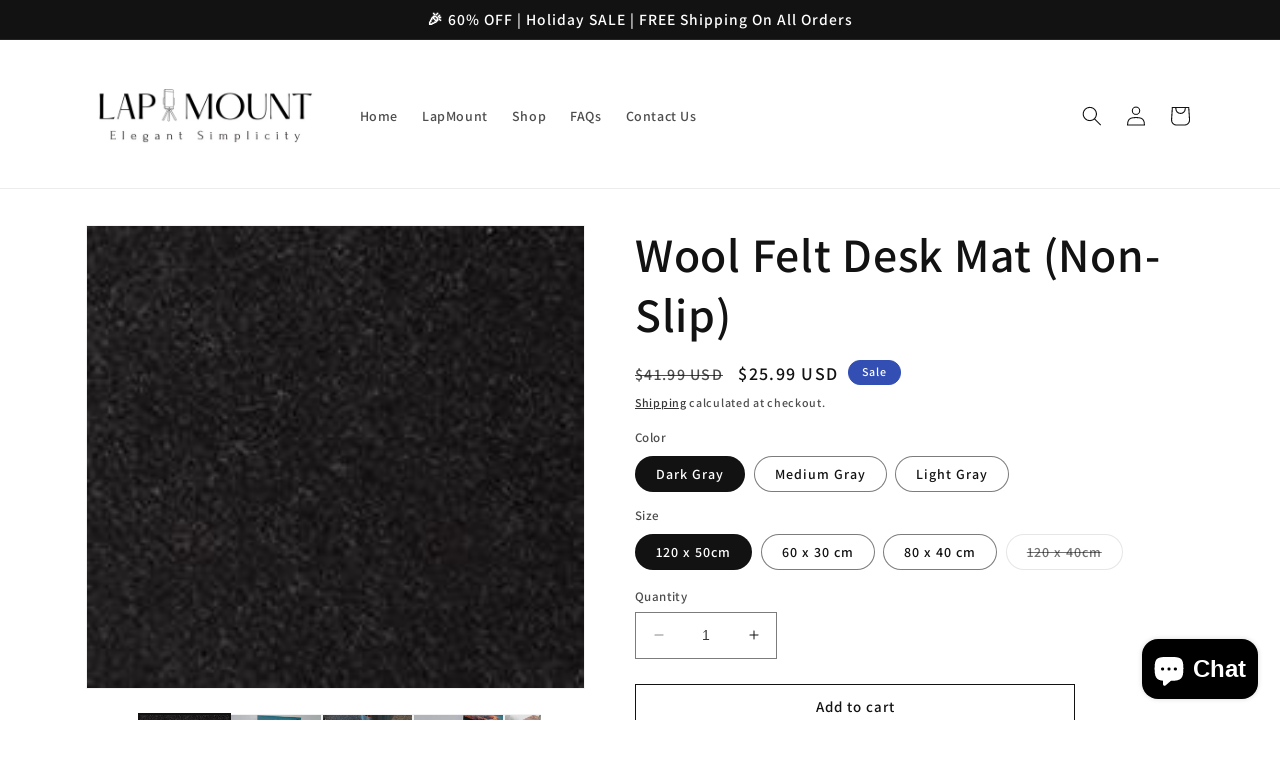

--- FILE ---
content_type: text/html; charset=utf-8
request_url: https://lapmount.com/products/wool-felt-non-slip-durable-desk-mat
body_size: 39179
content:
<!doctype html>
<html class="no-js" lang="en">
  <head>
    <meta charset="utf-8">
    <meta http-equiv="X-UA-Compatible" content="IE=edge">
    <meta name="viewport" content="width=device-width,initial-scale=1">
    <meta name="theme-color" content="">
    <link rel="canonical" href="https://lapmount.com/products/wool-felt-non-slip-durable-desk-mat">
    <link rel="preconnect" href="https://cdn.shopify.com" crossorigin><link rel="icon" type="image/png" href="//lapmount.com/cdn/shop/files/Lap_Mount_40_x_40_px_yess.png?crop=center&height=32&v=1669887779&width=32"><link rel="preconnect" href="https://fonts.shopifycdn.com" crossorigin><title>
      Wool Felt Desk Mat (Non-Slip)
 &ndash; The LapMount</title>

    
      <meta name="description" content="Description Premium Material: Crafted from high-quality wool felt, this desk mat provides a luxurious and soft surface for your workspace, enhancing both comfort and aesthetics. Non-Slip Design: The mat features a non-slip backing that keeps it securely in place, preventing unwanted movement and ensuring a stable surfa">
    

    

<meta property="og:site_name" content="The LapMount">
<meta property="og:url" content="https://lapmount.com/products/wool-felt-non-slip-durable-desk-mat">
<meta property="og:title" content="Wool Felt Desk Mat (Non-Slip)">
<meta property="og:type" content="product">
<meta property="og:description" content="Description Premium Material: Crafted from high-quality wool felt, this desk mat provides a luxurious and soft surface for your workspace, enhancing both comfort and aesthetics. Non-Slip Design: The mat features a non-slip backing that keeps it securely in place, preventing unwanted movement and ensuring a stable surfa"><meta property="og:image" content="http://lapmount.com/cdn/shop/products/S7548a224052147f6a772003d0e044d91y.jpg?v=1669554783">
  <meta property="og:image:secure_url" content="https://lapmount.com/cdn/shop/products/S7548a224052147f6a772003d0e044d91y.jpg?v=1669554783">
  <meta property="og:image:width" content="800">
  <meta property="og:image:height" content="800"><meta property="og:price:amount" content="15.99">
  <meta property="og:price:currency" content="USD"><meta name="twitter:card" content="summary_large_image">
<meta name="twitter:title" content="Wool Felt Desk Mat (Non-Slip)">
<meta name="twitter:description" content="Description Premium Material: Crafted from high-quality wool felt, this desk mat provides a luxurious and soft surface for your workspace, enhancing both comfort and aesthetics. Non-Slip Design: The mat features a non-slip backing that keeps it securely in place, preventing unwanted movement and ensuring a stable surfa">


    <script src="//lapmount.com/cdn/shop/t/11/assets/constants.js?v=165488195745554878101676827338" defer="defer"></script>
    <script src="//lapmount.com/cdn/shop/t/11/assets/pubsub.js?v=2921868252632587581676827341" defer="defer"></script>
    <script src="//lapmount.com/cdn/shop/t/11/assets/global.js?v=85297797553816670871676827339" defer="defer"></script>
    <script>window.performance && window.performance.mark && window.performance.mark('shopify.content_for_header.start');</script><meta name="google-site-verification" content="Awg83ssO8snjc3iQiCI-CHKeWS_9eOgRSPAQNo9uwuM">
<meta name="facebook-domain-verification" content="hn8l1ku8iooifasbdupdhbu3vjcxf3">
<meta id="shopify-digital-wallet" name="shopify-digital-wallet" content="/67770417432/digital_wallets/dialog">
<meta name="shopify-checkout-api-token" content="83dedfe44660f95d3baaf6733969b242">
<meta id="in-context-paypal-metadata" data-shop-id="67770417432" data-venmo-supported="false" data-environment="production" data-locale="en_US" data-paypal-v4="true" data-currency="USD">
<link rel="alternate" type="application/json+oembed" href="https://lapmount.com/products/wool-felt-non-slip-durable-desk-mat.oembed">
<script async="async" src="/checkouts/internal/preloads.js?locale=en-US"></script>
<link rel="preconnect" href="https://shop.app" crossorigin="anonymous">
<script async="async" src="https://shop.app/checkouts/internal/preloads.js?locale=en-US&shop_id=67770417432" crossorigin="anonymous"></script>
<script id="apple-pay-shop-capabilities" type="application/json">{"shopId":67770417432,"countryCode":"US","currencyCode":"USD","merchantCapabilities":["supports3DS"],"merchantId":"gid:\/\/shopify\/Shop\/67770417432","merchantName":"The LapMount","requiredBillingContactFields":["postalAddress","email"],"requiredShippingContactFields":["postalAddress","email"],"shippingType":"shipping","supportedNetworks":["visa","masterCard","amex","discover","elo","jcb"],"total":{"type":"pending","label":"The LapMount","amount":"1.00"},"shopifyPaymentsEnabled":true,"supportsSubscriptions":true}</script>
<script id="shopify-features" type="application/json">{"accessToken":"83dedfe44660f95d3baaf6733969b242","betas":["rich-media-storefront-analytics"],"domain":"lapmount.com","predictiveSearch":true,"shopId":67770417432,"locale":"en"}</script>
<script>var Shopify = Shopify || {};
Shopify.shop = "the-lapmount.myshopify.com";
Shopify.locale = "en";
Shopify.currency = {"active":"USD","rate":"1.0"};
Shopify.country = "US";
Shopify.theme = {"name":"New Version of Dawn (Shion Edits)","id":144165404952,"schema_name":"Dawn","schema_version":"8.0.0","theme_store_id":887,"role":"main"};
Shopify.theme.handle = "null";
Shopify.theme.style = {"id":null,"handle":null};
Shopify.cdnHost = "lapmount.com/cdn";
Shopify.routes = Shopify.routes || {};
Shopify.routes.root = "/";</script>
<script type="module">!function(o){(o.Shopify=o.Shopify||{}).modules=!0}(window);</script>
<script>!function(o){function n(){var o=[];function n(){o.push(Array.prototype.slice.apply(arguments))}return n.q=o,n}var t=o.Shopify=o.Shopify||{};t.loadFeatures=n(),t.autoloadFeatures=n()}(window);</script>
<script>
  window.ShopifyPay = window.ShopifyPay || {};
  window.ShopifyPay.apiHost = "shop.app\/pay";
  window.ShopifyPay.redirectState = null;
</script>
<script id="shop-js-analytics" type="application/json">{"pageType":"product"}</script>
<script defer="defer" async type="module" src="//lapmount.com/cdn/shopifycloud/shop-js/modules/v2/client.init-shop-cart-sync_BN7fPSNr.en.esm.js"></script>
<script defer="defer" async type="module" src="//lapmount.com/cdn/shopifycloud/shop-js/modules/v2/chunk.common_Cbph3Kss.esm.js"></script>
<script defer="defer" async type="module" src="//lapmount.com/cdn/shopifycloud/shop-js/modules/v2/chunk.modal_DKumMAJ1.esm.js"></script>
<script type="module">
  await import("//lapmount.com/cdn/shopifycloud/shop-js/modules/v2/client.init-shop-cart-sync_BN7fPSNr.en.esm.js");
await import("//lapmount.com/cdn/shopifycloud/shop-js/modules/v2/chunk.common_Cbph3Kss.esm.js");
await import("//lapmount.com/cdn/shopifycloud/shop-js/modules/v2/chunk.modal_DKumMAJ1.esm.js");

  window.Shopify.SignInWithShop?.initShopCartSync?.({"fedCMEnabled":true,"windoidEnabled":true});

</script>
<script defer="defer" async type="module" src="//lapmount.com/cdn/shopifycloud/shop-js/modules/v2/client.payment-terms_BxzfvcZJ.en.esm.js"></script>
<script defer="defer" async type="module" src="//lapmount.com/cdn/shopifycloud/shop-js/modules/v2/chunk.common_Cbph3Kss.esm.js"></script>
<script defer="defer" async type="module" src="//lapmount.com/cdn/shopifycloud/shop-js/modules/v2/chunk.modal_DKumMAJ1.esm.js"></script>
<script type="module">
  await import("//lapmount.com/cdn/shopifycloud/shop-js/modules/v2/client.payment-terms_BxzfvcZJ.en.esm.js");
await import("//lapmount.com/cdn/shopifycloud/shop-js/modules/v2/chunk.common_Cbph3Kss.esm.js");
await import("//lapmount.com/cdn/shopifycloud/shop-js/modules/v2/chunk.modal_DKumMAJ1.esm.js");

  
</script>
<script>
  window.Shopify = window.Shopify || {};
  if (!window.Shopify.featureAssets) window.Shopify.featureAssets = {};
  window.Shopify.featureAssets['shop-js'] = {"shop-cart-sync":["modules/v2/client.shop-cart-sync_CJVUk8Jm.en.esm.js","modules/v2/chunk.common_Cbph3Kss.esm.js","modules/v2/chunk.modal_DKumMAJ1.esm.js"],"init-fed-cm":["modules/v2/client.init-fed-cm_7Fvt41F4.en.esm.js","modules/v2/chunk.common_Cbph3Kss.esm.js","modules/v2/chunk.modal_DKumMAJ1.esm.js"],"init-shop-email-lookup-coordinator":["modules/v2/client.init-shop-email-lookup-coordinator_Cc088_bR.en.esm.js","modules/v2/chunk.common_Cbph3Kss.esm.js","modules/v2/chunk.modal_DKumMAJ1.esm.js"],"init-windoid":["modules/v2/client.init-windoid_hPopwJRj.en.esm.js","modules/v2/chunk.common_Cbph3Kss.esm.js","modules/v2/chunk.modal_DKumMAJ1.esm.js"],"shop-button":["modules/v2/client.shop-button_B0jaPSNF.en.esm.js","modules/v2/chunk.common_Cbph3Kss.esm.js","modules/v2/chunk.modal_DKumMAJ1.esm.js"],"shop-cash-offers":["modules/v2/client.shop-cash-offers_DPIskqss.en.esm.js","modules/v2/chunk.common_Cbph3Kss.esm.js","modules/v2/chunk.modal_DKumMAJ1.esm.js"],"shop-toast-manager":["modules/v2/client.shop-toast-manager_CK7RT69O.en.esm.js","modules/v2/chunk.common_Cbph3Kss.esm.js","modules/v2/chunk.modal_DKumMAJ1.esm.js"],"init-shop-cart-sync":["modules/v2/client.init-shop-cart-sync_BN7fPSNr.en.esm.js","modules/v2/chunk.common_Cbph3Kss.esm.js","modules/v2/chunk.modal_DKumMAJ1.esm.js"],"init-customer-accounts-sign-up":["modules/v2/client.init-customer-accounts-sign-up_CfPf4CXf.en.esm.js","modules/v2/client.shop-login-button_DeIztwXF.en.esm.js","modules/v2/chunk.common_Cbph3Kss.esm.js","modules/v2/chunk.modal_DKumMAJ1.esm.js"],"pay-button":["modules/v2/client.pay-button_CgIwFSYN.en.esm.js","modules/v2/chunk.common_Cbph3Kss.esm.js","modules/v2/chunk.modal_DKumMAJ1.esm.js"],"init-customer-accounts":["modules/v2/client.init-customer-accounts_DQ3x16JI.en.esm.js","modules/v2/client.shop-login-button_DeIztwXF.en.esm.js","modules/v2/chunk.common_Cbph3Kss.esm.js","modules/v2/chunk.modal_DKumMAJ1.esm.js"],"avatar":["modules/v2/client.avatar_BTnouDA3.en.esm.js"],"init-shop-for-new-customer-accounts":["modules/v2/client.init-shop-for-new-customer-accounts_CsZy_esa.en.esm.js","modules/v2/client.shop-login-button_DeIztwXF.en.esm.js","modules/v2/chunk.common_Cbph3Kss.esm.js","modules/v2/chunk.modal_DKumMAJ1.esm.js"],"shop-follow-button":["modules/v2/client.shop-follow-button_BRMJjgGd.en.esm.js","modules/v2/chunk.common_Cbph3Kss.esm.js","modules/v2/chunk.modal_DKumMAJ1.esm.js"],"checkout-modal":["modules/v2/client.checkout-modal_B9Drz_yf.en.esm.js","modules/v2/chunk.common_Cbph3Kss.esm.js","modules/v2/chunk.modal_DKumMAJ1.esm.js"],"shop-login-button":["modules/v2/client.shop-login-button_DeIztwXF.en.esm.js","modules/v2/chunk.common_Cbph3Kss.esm.js","modules/v2/chunk.modal_DKumMAJ1.esm.js"],"lead-capture":["modules/v2/client.lead-capture_DXYzFM3R.en.esm.js","modules/v2/chunk.common_Cbph3Kss.esm.js","modules/v2/chunk.modal_DKumMAJ1.esm.js"],"shop-login":["modules/v2/client.shop-login_CA5pJqmO.en.esm.js","modules/v2/chunk.common_Cbph3Kss.esm.js","modules/v2/chunk.modal_DKumMAJ1.esm.js"],"payment-terms":["modules/v2/client.payment-terms_BxzfvcZJ.en.esm.js","modules/v2/chunk.common_Cbph3Kss.esm.js","modules/v2/chunk.modal_DKumMAJ1.esm.js"]};
</script>
<script>(function() {
  var isLoaded = false;
  function asyncLoad() {
    if (isLoaded) return;
    isLoaded = true;
    var urls = ["\/\/cdn.shopify.com\/proxy\/fcff02c1100ed95310bea4fdb1edae370f2321063867d34e4c5a4917f86d3177\/bingshoppingtool-t2app-prod.trafficmanager.net\/uet\/tracking_script?shop=the-lapmount.myshopify.com\u0026sp-cache-control=cHVibGljLCBtYXgtYWdlPTkwMA","https:\/\/app.cjdropshipping.com\/static\/shopify\/pod\/cjpodflag.js?shop=the-lapmount.myshopify.com"];
    for (var i = 0; i < urls.length; i++) {
      var s = document.createElement('script');
      s.type = 'text/javascript';
      s.async = true;
      s.src = urls[i];
      var x = document.getElementsByTagName('script')[0];
      x.parentNode.insertBefore(s, x);
    }
  };
  if(window.attachEvent) {
    window.attachEvent('onload', asyncLoad);
  } else {
    window.addEventListener('load', asyncLoad, false);
  }
})();</script>
<script id="__st">var __st={"a":67770417432,"offset":-28800,"reqid":"1fd5933c-ebc0-4932-a7fb-bbd68e3085a4-1769879931","pageurl":"lapmount.com\/products\/wool-felt-non-slip-durable-desk-mat","u":"4a4005d5ed48","p":"product","rtyp":"product","rid":8036112630040};</script>
<script>window.ShopifyPaypalV4VisibilityTracking = true;</script>
<script id="captcha-bootstrap">!function(){'use strict';const t='contact',e='account',n='new_comment',o=[[t,t],['blogs',n],['comments',n],[t,'customer']],c=[[e,'customer_login'],[e,'guest_login'],[e,'recover_customer_password'],[e,'create_customer']],r=t=>t.map((([t,e])=>`form[action*='/${t}']:not([data-nocaptcha='true']) input[name='form_type'][value='${e}']`)).join(','),a=t=>()=>t?[...document.querySelectorAll(t)].map((t=>t.form)):[];function s(){const t=[...o],e=r(t);return a(e)}const i='password',u='form_key',d=['recaptcha-v3-token','g-recaptcha-response','h-captcha-response',i],f=()=>{try{return window.sessionStorage}catch{return}},m='__shopify_v',_=t=>t.elements[u];function p(t,e,n=!1){try{const o=window.sessionStorage,c=JSON.parse(o.getItem(e)),{data:r}=function(t){const{data:e,action:n}=t;return t[m]||n?{data:e,action:n}:{data:t,action:n}}(c);for(const[e,n]of Object.entries(r))t.elements[e]&&(t.elements[e].value=n);n&&o.removeItem(e)}catch(o){console.error('form repopulation failed',{error:o})}}const l='form_type',E='cptcha';function T(t){t.dataset[E]=!0}const w=window,h=w.document,L='Shopify',v='ce_forms',y='captcha';let A=!1;((t,e)=>{const n=(g='f06e6c50-85a8-45c8-87d0-21a2b65856fe',I='https://cdn.shopify.com/shopifycloud/storefront-forms-hcaptcha/ce_storefront_forms_captcha_hcaptcha.v1.5.2.iife.js',D={infoText:'Protected by hCaptcha',privacyText:'Privacy',termsText:'Terms'},(t,e,n)=>{const o=w[L][v],c=o.bindForm;if(c)return c(t,g,e,D).then(n);var r;o.q.push([[t,g,e,D],n]),r=I,A||(h.body.append(Object.assign(h.createElement('script'),{id:'captcha-provider',async:!0,src:r})),A=!0)});var g,I,D;w[L]=w[L]||{},w[L][v]=w[L][v]||{},w[L][v].q=[],w[L][y]=w[L][y]||{},w[L][y].protect=function(t,e){n(t,void 0,e),T(t)},Object.freeze(w[L][y]),function(t,e,n,w,h,L){const[v,y,A,g]=function(t,e,n){const i=e?o:[],u=t?c:[],d=[...i,...u],f=r(d),m=r(i),_=r(d.filter((([t,e])=>n.includes(e))));return[a(f),a(m),a(_),s()]}(w,h,L),I=t=>{const e=t.target;return e instanceof HTMLFormElement?e:e&&e.form},D=t=>v().includes(t);t.addEventListener('submit',(t=>{const e=I(t);if(!e)return;const n=D(e)&&!e.dataset.hcaptchaBound&&!e.dataset.recaptchaBound,o=_(e),c=g().includes(e)&&(!o||!o.value);(n||c)&&t.preventDefault(),c&&!n&&(function(t){try{if(!f())return;!function(t){const e=f();if(!e)return;const n=_(t);if(!n)return;const o=n.value;o&&e.removeItem(o)}(t);const e=Array.from(Array(32),(()=>Math.random().toString(36)[2])).join('');!function(t,e){_(t)||t.append(Object.assign(document.createElement('input'),{type:'hidden',name:u})),t.elements[u].value=e}(t,e),function(t,e){const n=f();if(!n)return;const o=[...t.querySelectorAll(`input[type='${i}']`)].map((({name:t})=>t)),c=[...d,...o],r={};for(const[a,s]of new FormData(t).entries())c.includes(a)||(r[a]=s);n.setItem(e,JSON.stringify({[m]:1,action:t.action,data:r}))}(t,e)}catch(e){console.error('failed to persist form',e)}}(e),e.submit())}));const S=(t,e)=>{t&&!t.dataset[E]&&(n(t,e.some((e=>e===t))),T(t))};for(const o of['focusin','change'])t.addEventListener(o,(t=>{const e=I(t);D(e)&&S(e,y())}));const B=e.get('form_key'),M=e.get(l),P=B&&M;t.addEventListener('DOMContentLoaded',(()=>{const t=y();if(P)for(const e of t)e.elements[l].value===M&&p(e,B);[...new Set([...A(),...v().filter((t=>'true'===t.dataset.shopifyCaptcha))])].forEach((e=>S(e,t)))}))}(h,new URLSearchParams(w.location.search),n,t,e,['guest_login'])})(!0,!0)}();</script>
<script integrity="sha256-4kQ18oKyAcykRKYeNunJcIwy7WH5gtpwJnB7kiuLZ1E=" data-source-attribution="shopify.loadfeatures" defer="defer" src="//lapmount.com/cdn/shopifycloud/storefront/assets/storefront/load_feature-a0a9edcb.js" crossorigin="anonymous"></script>
<script crossorigin="anonymous" defer="defer" src="//lapmount.com/cdn/shopifycloud/storefront/assets/shopify_pay/storefront-65b4c6d7.js?v=20250812"></script>
<script data-source-attribution="shopify.dynamic_checkout.dynamic.init">var Shopify=Shopify||{};Shopify.PaymentButton=Shopify.PaymentButton||{isStorefrontPortableWallets:!0,init:function(){window.Shopify.PaymentButton.init=function(){};var t=document.createElement("script");t.src="https://lapmount.com/cdn/shopifycloud/portable-wallets/latest/portable-wallets.en.js",t.type="module",document.head.appendChild(t)}};
</script>
<script data-source-attribution="shopify.dynamic_checkout.buyer_consent">
  function portableWalletsHideBuyerConsent(e){var t=document.getElementById("shopify-buyer-consent"),n=document.getElementById("shopify-subscription-policy-button");t&&n&&(t.classList.add("hidden"),t.setAttribute("aria-hidden","true"),n.removeEventListener("click",e))}function portableWalletsShowBuyerConsent(e){var t=document.getElementById("shopify-buyer-consent"),n=document.getElementById("shopify-subscription-policy-button");t&&n&&(t.classList.remove("hidden"),t.removeAttribute("aria-hidden"),n.addEventListener("click",e))}window.Shopify?.PaymentButton&&(window.Shopify.PaymentButton.hideBuyerConsent=portableWalletsHideBuyerConsent,window.Shopify.PaymentButton.showBuyerConsent=portableWalletsShowBuyerConsent);
</script>
<script>
  function portableWalletsCleanup(e){e&&e.src&&console.error("Failed to load portable wallets script "+e.src);var t=document.querySelectorAll("shopify-accelerated-checkout .shopify-payment-button__skeleton, shopify-accelerated-checkout-cart .wallet-cart-button__skeleton"),e=document.getElementById("shopify-buyer-consent");for(let e=0;e<t.length;e++)t[e].remove();e&&e.remove()}function portableWalletsNotLoadedAsModule(e){e instanceof ErrorEvent&&"string"==typeof e.message&&e.message.includes("import.meta")&&"string"==typeof e.filename&&e.filename.includes("portable-wallets")&&(window.removeEventListener("error",portableWalletsNotLoadedAsModule),window.Shopify.PaymentButton.failedToLoad=e,"loading"===document.readyState?document.addEventListener("DOMContentLoaded",window.Shopify.PaymentButton.init):window.Shopify.PaymentButton.init())}window.addEventListener("error",portableWalletsNotLoadedAsModule);
</script>

<script type="module" src="https://lapmount.com/cdn/shopifycloud/portable-wallets/latest/portable-wallets.en.js" onError="portableWalletsCleanup(this)" crossorigin="anonymous"></script>
<script nomodule>
  document.addEventListener("DOMContentLoaded", portableWalletsCleanup);
</script>

<link id="shopify-accelerated-checkout-styles" rel="stylesheet" media="screen" href="https://lapmount.com/cdn/shopifycloud/portable-wallets/latest/accelerated-checkout-backwards-compat.css" crossorigin="anonymous">
<style id="shopify-accelerated-checkout-cart">
        #shopify-buyer-consent {
  margin-top: 1em;
  display: inline-block;
  width: 100%;
}

#shopify-buyer-consent.hidden {
  display: none;
}

#shopify-subscription-policy-button {
  background: none;
  border: none;
  padding: 0;
  text-decoration: underline;
  font-size: inherit;
  cursor: pointer;
}

#shopify-subscription-policy-button::before {
  box-shadow: none;
}

      </style>
<script id="sections-script" data-sections="header,footer" defer="defer" src="//lapmount.com/cdn/shop/t/11/compiled_assets/scripts.js?v=600"></script>
<script>window.performance && window.performance.mark && window.performance.mark('shopify.content_for_header.end');</script>


    <style data-shopify>
      @font-face {
  font-family: Assistant;
  font-weight: 600;
  font-style: normal;
  font-display: swap;
  src: url("//lapmount.com/cdn/fonts/assistant/assistant_n6.b2cbcfa81550fc99b5d970d0ef582eebcbac24e0.woff2") format("woff2"),
       url("//lapmount.com/cdn/fonts/assistant/assistant_n6.5dced1e1f897f561a8304b6ef1c533d81fd1c6e0.woff") format("woff");
}

      @font-face {
  font-family: Assistant;
  font-weight: 700;
  font-style: normal;
  font-display: swap;
  src: url("//lapmount.com/cdn/fonts/assistant/assistant_n7.bf44452348ec8b8efa3aa3068825305886b1c83c.woff2") format("woff2"),
       url("//lapmount.com/cdn/fonts/assistant/assistant_n7.0c887fee83f6b3bda822f1150b912c72da0f7b64.woff") format("woff");
}

      
      
      @font-face {
  font-family: Assistant;
  font-weight: 600;
  font-style: normal;
  font-display: swap;
  src: url("//lapmount.com/cdn/fonts/assistant/assistant_n6.b2cbcfa81550fc99b5d970d0ef582eebcbac24e0.woff2") format("woff2"),
       url("//lapmount.com/cdn/fonts/assistant/assistant_n6.5dced1e1f897f561a8304b6ef1c533d81fd1c6e0.woff") format("woff");
}


      :root {
        --font-body-family: Assistant, sans-serif;
        --font-body-style: normal;
        --font-body-weight: 600;
        --font-body-weight-bold: 900;

        --font-heading-family: Assistant, sans-serif;
        --font-heading-style: normal;
        --font-heading-weight: 600;

        --font-body-scale: 1.0;
        --font-heading-scale: 1.2;

        --color-base-text: 18, 18, 18;
        --color-shadow: 18, 18, 18;
        --color-base-background-1: 255, 255, 255;
        --color-base-background-2: 243, 243, 243;
        --color-base-solid-button-labels: 255, 255, 255;
        --color-base-outline-button-labels: 18, 18, 18;
        --color-base-accent-1: 18, 18, 18;
        --color-base-accent-2: 51, 79, 180;
        --payment-terms-background-color: #ffffff;

        --gradient-base-background-1: #ffffff;
        --gradient-base-background-2: #f3f3f3;
        --gradient-base-accent-1: #121212;
        --gradient-base-accent-2: #334fb4;

        --media-padding: px;
        --media-border-opacity: 0.05;
        --media-border-width: 1px;
        --media-radius: 0px;
        --media-shadow-opacity: 0.0;
        --media-shadow-horizontal-offset: 0px;
        --media-shadow-vertical-offset: 4px;
        --media-shadow-blur-radius: 5px;
        --media-shadow-visible: 0;

        --page-width: 120rem;
        --page-width-margin: 0rem;

        --product-card-image-padding: 0.0rem;
        --product-card-corner-radius: 0.0rem;
        --product-card-text-alignment: left;
        --product-card-border-width: 0.0rem;
        --product-card-border-opacity: 0.1;
        --product-card-shadow-opacity: 0.0;
        --product-card-shadow-visible: 0;
        --product-card-shadow-horizontal-offset: 0.0rem;
        --product-card-shadow-vertical-offset: 0.4rem;
        --product-card-shadow-blur-radius: 0.5rem;

        --collection-card-image-padding: 0.0rem;
        --collection-card-corner-radius: 0.0rem;
        --collection-card-text-alignment: left;
        --collection-card-border-width: 0.0rem;
        --collection-card-border-opacity: 0.1;
        --collection-card-shadow-opacity: 0.0;
        --collection-card-shadow-visible: 0;
        --collection-card-shadow-horizontal-offset: 0.0rem;
        --collection-card-shadow-vertical-offset: 0.4rem;
        --collection-card-shadow-blur-radius: 0.5rem;

        --blog-card-image-padding: 0.0rem;
        --blog-card-corner-radius: 0.0rem;
        --blog-card-text-alignment: left;
        --blog-card-border-width: 0.0rem;
        --blog-card-border-opacity: 0.1;
        --blog-card-shadow-opacity: 0.0;
        --blog-card-shadow-visible: 0;
        --blog-card-shadow-horizontal-offset: 0.0rem;
        --blog-card-shadow-vertical-offset: 0.4rem;
        --blog-card-shadow-blur-radius: 0.5rem;

        --badge-corner-radius: 4.0rem;

        --popup-border-width: 1px;
        --popup-border-opacity: 0.1;
        --popup-corner-radius: 0px;
        --popup-shadow-opacity: 0.0;
        --popup-shadow-horizontal-offset: 0px;
        --popup-shadow-vertical-offset: 4px;
        --popup-shadow-blur-radius: 5px;

        --drawer-border-width: 1px;
        --drawer-border-opacity: 0.1;
        --drawer-shadow-opacity: 0.0;
        --drawer-shadow-horizontal-offset: 0px;
        --drawer-shadow-vertical-offset: 4px;
        --drawer-shadow-blur-radius: 5px;

        --spacing-sections-desktop: 0px;
        --spacing-sections-mobile: 0px;

        --grid-desktop-vertical-spacing: 8px;
        --grid-desktop-horizontal-spacing: 8px;
        --grid-mobile-vertical-spacing: 4px;
        --grid-mobile-horizontal-spacing: 4px;

        --text-boxes-border-opacity: 0.1;
        --text-boxes-border-width: 0px;
        --text-boxes-radius: 0px;
        --text-boxes-shadow-opacity: 0.0;
        --text-boxes-shadow-visible: 0;
        --text-boxes-shadow-horizontal-offset: 0px;
        --text-boxes-shadow-vertical-offset: 4px;
        --text-boxes-shadow-blur-radius: 5px;

        --buttons-radius: 0px;
        --buttons-radius-outset: 0px;
        --buttons-border-width: 1px;
        --buttons-border-opacity: 1.0;
        --buttons-shadow-opacity: 0.0;
        --buttons-shadow-visible: 0;
        --buttons-shadow-horizontal-offset: 0px;
        --buttons-shadow-vertical-offset: 4px;
        --buttons-shadow-blur-radius: 5px;
        --buttons-border-offset: 0px;

        --inputs-radius: 0px;
        --inputs-border-width: 1px;
        --inputs-border-opacity: 0.55;
        --inputs-shadow-opacity: 0.0;
        --inputs-shadow-horizontal-offset: 0px;
        --inputs-margin-offset: 0px;
        --inputs-shadow-vertical-offset: 4px;
        --inputs-shadow-blur-radius: 5px;
        --inputs-radius-outset: 0px;

        --variant-pills-radius: 40px;
        --variant-pills-border-width: 1px;
        --variant-pills-border-opacity: 0.55;
        --variant-pills-shadow-opacity: 0.0;
        --variant-pills-shadow-horizontal-offset: 0px;
        --variant-pills-shadow-vertical-offset: 4px;
        --variant-pills-shadow-blur-radius: 5px;
      }

      *,
      *::before,
      *::after {
        box-sizing: inherit;
      }

      html {
        box-sizing: border-box;
        font-size: calc(var(--font-body-scale) * 62.5%);
        height: 100%;
      }

      body {
        display: grid;
        grid-template-rows: auto auto 1fr auto;
        grid-template-columns: 100%;
        min-height: 100%;
        margin: 0;
        font-size: 1.5rem;
        letter-spacing: 0.06rem;
        line-height: calc(1 + 0.8 / var(--font-body-scale));
        font-family: var(--font-body-family);
        font-style: var(--font-body-style);
        font-weight: var(--font-body-weight);
      }

      @media screen and (min-width: 750px) {
        body {
          font-size: 1.6rem;
        }
      }
    </style>

    <link href="//lapmount.com/cdn/shop/t/11/assets/base.css?v=831047894957930821676827341" rel="stylesheet" type="text/css" media="all" />
<link rel="preload" as="font" href="//lapmount.com/cdn/fonts/assistant/assistant_n6.b2cbcfa81550fc99b5d970d0ef582eebcbac24e0.woff2" type="font/woff2" crossorigin><link rel="preload" as="font" href="//lapmount.com/cdn/fonts/assistant/assistant_n6.b2cbcfa81550fc99b5d970d0ef582eebcbac24e0.woff2" type="font/woff2" crossorigin><link rel="stylesheet" href="//lapmount.com/cdn/shop/t/11/assets/component-predictive-search.css?v=85913294783299393391676827339" media="print" onload="this.media='all'"><script>document.documentElement.className = document.documentElement.className.replace('no-js', 'js');
    if (Shopify.designMode) {
      document.documentElement.classList.add('shopify-design-mode');
    }
    </script>
  
	<script>var loox_global_hash = '1701124890819';</script><script>var visitor_level_referral = {"active":true,"rtl":false,"position":"right","button_text":"Get $5","button_bg_color":"333333","button_text_color":"FFFFFF","display_on_home_page":true,"display_on_product_page":true,"display_on_cart_page":true,"display_on_other_pages":true,"hide_on_mobile":false,"sidebar_visible":true};
</script><style>.loox-reviews-default { max-width: 1200px; margin: 0 auto; }.loox-rating .loox-icon { color:#ffd500; }
:root { --lxs-rating-icon-color: #ffd500; }</style>
<script src="https://cdn.shopify.com/extensions/e8878072-2f6b-4e89-8082-94b04320908d/inbox-1254/assets/inbox-chat-loader.js" type="text/javascript" defer="defer"></script>
<link href="https://monorail-edge.shopifysvc.com" rel="dns-prefetch">
<script>(function(){if ("sendBeacon" in navigator && "performance" in window) {try {var session_token_from_headers = performance.getEntriesByType('navigation')[0].serverTiming.find(x => x.name == '_s').description;} catch {var session_token_from_headers = undefined;}var session_cookie_matches = document.cookie.match(/_shopify_s=([^;]*)/);var session_token_from_cookie = session_cookie_matches && session_cookie_matches.length === 2 ? session_cookie_matches[1] : "";var session_token = session_token_from_headers || session_token_from_cookie || "";function handle_abandonment_event(e) {var entries = performance.getEntries().filter(function(entry) {return /monorail-edge.shopifysvc.com/.test(entry.name);});if (!window.abandonment_tracked && entries.length === 0) {window.abandonment_tracked = true;var currentMs = Date.now();var navigation_start = performance.timing.navigationStart;var payload = {shop_id: 67770417432,url: window.location.href,navigation_start,duration: currentMs - navigation_start,session_token,page_type: "product"};window.navigator.sendBeacon("https://monorail-edge.shopifysvc.com/v1/produce", JSON.stringify({schema_id: "online_store_buyer_site_abandonment/1.1",payload: payload,metadata: {event_created_at_ms: currentMs,event_sent_at_ms: currentMs}}));}}window.addEventListener('pagehide', handle_abandonment_event);}}());</script>
<script id="web-pixels-manager-setup">(function e(e,d,r,n,o){if(void 0===o&&(o={}),!Boolean(null===(a=null===(i=window.Shopify)||void 0===i?void 0:i.analytics)||void 0===a?void 0:a.replayQueue)){var i,a;window.Shopify=window.Shopify||{};var t=window.Shopify;t.analytics=t.analytics||{};var s=t.analytics;s.replayQueue=[],s.publish=function(e,d,r){return s.replayQueue.push([e,d,r]),!0};try{self.performance.mark("wpm:start")}catch(e){}var l=function(){var e={modern:/Edge?\/(1{2}[4-9]|1[2-9]\d|[2-9]\d{2}|\d{4,})\.\d+(\.\d+|)|Firefox\/(1{2}[4-9]|1[2-9]\d|[2-9]\d{2}|\d{4,})\.\d+(\.\d+|)|Chrom(ium|e)\/(9{2}|\d{3,})\.\d+(\.\d+|)|(Maci|X1{2}).+ Version\/(15\.\d+|(1[6-9]|[2-9]\d|\d{3,})\.\d+)([,.]\d+|)( \(\w+\)|)( Mobile\/\w+|) Safari\/|Chrome.+OPR\/(9{2}|\d{3,})\.\d+\.\d+|(CPU[ +]OS|iPhone[ +]OS|CPU[ +]iPhone|CPU IPhone OS|CPU iPad OS)[ +]+(15[._]\d+|(1[6-9]|[2-9]\d|\d{3,})[._]\d+)([._]\d+|)|Android:?[ /-](13[3-9]|1[4-9]\d|[2-9]\d{2}|\d{4,})(\.\d+|)(\.\d+|)|Android.+Firefox\/(13[5-9]|1[4-9]\d|[2-9]\d{2}|\d{4,})\.\d+(\.\d+|)|Android.+Chrom(ium|e)\/(13[3-9]|1[4-9]\d|[2-9]\d{2}|\d{4,})\.\d+(\.\d+|)|SamsungBrowser\/([2-9]\d|\d{3,})\.\d+/,legacy:/Edge?\/(1[6-9]|[2-9]\d|\d{3,})\.\d+(\.\d+|)|Firefox\/(5[4-9]|[6-9]\d|\d{3,})\.\d+(\.\d+|)|Chrom(ium|e)\/(5[1-9]|[6-9]\d|\d{3,})\.\d+(\.\d+|)([\d.]+$|.*Safari\/(?![\d.]+ Edge\/[\d.]+$))|(Maci|X1{2}).+ Version\/(10\.\d+|(1[1-9]|[2-9]\d|\d{3,})\.\d+)([,.]\d+|)( \(\w+\)|)( Mobile\/\w+|) Safari\/|Chrome.+OPR\/(3[89]|[4-9]\d|\d{3,})\.\d+\.\d+|(CPU[ +]OS|iPhone[ +]OS|CPU[ +]iPhone|CPU IPhone OS|CPU iPad OS)[ +]+(10[._]\d+|(1[1-9]|[2-9]\d|\d{3,})[._]\d+)([._]\d+|)|Android:?[ /-](13[3-9]|1[4-9]\d|[2-9]\d{2}|\d{4,})(\.\d+|)(\.\d+|)|Mobile Safari.+OPR\/([89]\d|\d{3,})\.\d+\.\d+|Android.+Firefox\/(13[5-9]|1[4-9]\d|[2-9]\d{2}|\d{4,})\.\d+(\.\d+|)|Android.+Chrom(ium|e)\/(13[3-9]|1[4-9]\d|[2-9]\d{2}|\d{4,})\.\d+(\.\d+|)|Android.+(UC? ?Browser|UCWEB|U3)[ /]?(15\.([5-9]|\d{2,})|(1[6-9]|[2-9]\d|\d{3,})\.\d+)\.\d+|SamsungBrowser\/(5\.\d+|([6-9]|\d{2,})\.\d+)|Android.+MQ{2}Browser\/(14(\.(9|\d{2,})|)|(1[5-9]|[2-9]\d|\d{3,})(\.\d+|))(\.\d+|)|K[Aa][Ii]OS\/(3\.\d+|([4-9]|\d{2,})\.\d+)(\.\d+|)/},d=e.modern,r=e.legacy,n=navigator.userAgent;return n.match(d)?"modern":n.match(r)?"legacy":"unknown"}(),u="modern"===l?"modern":"legacy",c=(null!=n?n:{modern:"",legacy:""})[u],f=function(e){return[e.baseUrl,"/wpm","/b",e.hashVersion,"modern"===e.buildTarget?"m":"l",".js"].join("")}({baseUrl:d,hashVersion:r,buildTarget:u}),m=function(e){var d=e.version,r=e.bundleTarget,n=e.surface,o=e.pageUrl,i=e.monorailEndpoint;return{emit:function(e){var a=e.status,t=e.errorMsg,s=(new Date).getTime(),l=JSON.stringify({metadata:{event_sent_at_ms:s},events:[{schema_id:"web_pixels_manager_load/3.1",payload:{version:d,bundle_target:r,page_url:o,status:a,surface:n,error_msg:t},metadata:{event_created_at_ms:s}}]});if(!i)return console&&console.warn&&console.warn("[Web Pixels Manager] No Monorail endpoint provided, skipping logging."),!1;try{return self.navigator.sendBeacon.bind(self.navigator)(i,l)}catch(e){}var u=new XMLHttpRequest;try{return u.open("POST",i,!0),u.setRequestHeader("Content-Type","text/plain"),u.send(l),!0}catch(e){return console&&console.warn&&console.warn("[Web Pixels Manager] Got an unhandled error while logging to Monorail."),!1}}}}({version:r,bundleTarget:l,surface:e.surface,pageUrl:self.location.href,monorailEndpoint:e.monorailEndpoint});try{o.browserTarget=l,function(e){var d=e.src,r=e.async,n=void 0===r||r,o=e.onload,i=e.onerror,a=e.sri,t=e.scriptDataAttributes,s=void 0===t?{}:t,l=document.createElement("script"),u=document.querySelector("head"),c=document.querySelector("body");if(l.async=n,l.src=d,a&&(l.integrity=a,l.crossOrigin="anonymous"),s)for(var f in s)if(Object.prototype.hasOwnProperty.call(s,f))try{l.dataset[f]=s[f]}catch(e){}if(o&&l.addEventListener("load",o),i&&l.addEventListener("error",i),u)u.appendChild(l);else{if(!c)throw new Error("Did not find a head or body element to append the script");c.appendChild(l)}}({src:f,async:!0,onload:function(){if(!function(){var e,d;return Boolean(null===(d=null===(e=window.Shopify)||void 0===e?void 0:e.analytics)||void 0===d?void 0:d.initialized)}()){var d=window.webPixelsManager.init(e)||void 0;if(d){var r=window.Shopify.analytics;r.replayQueue.forEach((function(e){var r=e[0],n=e[1],o=e[2];d.publishCustomEvent(r,n,o)})),r.replayQueue=[],r.publish=d.publishCustomEvent,r.visitor=d.visitor,r.initialized=!0}}},onerror:function(){return m.emit({status:"failed",errorMsg:"".concat(f," has failed to load")})},sri:function(e){var d=/^sha384-[A-Za-z0-9+/=]+$/;return"string"==typeof e&&d.test(e)}(c)?c:"",scriptDataAttributes:o}),m.emit({status:"loading"})}catch(e){m.emit({status:"failed",errorMsg:(null==e?void 0:e.message)||"Unknown error"})}}})({shopId: 67770417432,storefrontBaseUrl: "https://lapmount.com",extensionsBaseUrl: "https://extensions.shopifycdn.com/cdn/shopifycloud/web-pixels-manager",monorailEndpoint: "https://monorail-edge.shopifysvc.com/unstable/produce_batch",surface: "storefront-renderer",enabledBetaFlags: ["2dca8a86"],webPixelsConfigList: [{"id":"2023686424","configuration":"{\"ti\":\"97008782\",\"endpoint\":\"https:\/\/bat.bing.com\/action\/0\"}","eventPayloadVersion":"v1","runtimeContext":"STRICT","scriptVersion":"5ee93563fe31b11d2d65e2f09a5229dc","type":"APP","apiClientId":2997493,"privacyPurposes":["ANALYTICS","MARKETING","SALE_OF_DATA"],"dataSharingAdjustments":{"protectedCustomerApprovalScopes":["read_customer_personal_data"]}},{"id":"867500312","configuration":"{\"config\":\"{\\\"pixel_id\\\":\\\"GT-M34XDBH\\\",\\\"target_country\\\":\\\"US\\\",\\\"gtag_events\\\":[{\\\"type\\\":\\\"purchase\\\",\\\"action_label\\\":\\\"MC-Y1V8J15CRE\\\"},{\\\"type\\\":\\\"page_view\\\",\\\"action_label\\\":\\\"MC-Y1V8J15CRE\\\"},{\\\"type\\\":\\\"view_item\\\",\\\"action_label\\\":\\\"MC-Y1V8J15CRE\\\"}],\\\"enable_monitoring_mode\\\":false}\"}","eventPayloadVersion":"v1","runtimeContext":"OPEN","scriptVersion":"b2a88bafab3e21179ed38636efcd8a93","type":"APP","apiClientId":1780363,"privacyPurposes":[],"dataSharingAdjustments":{"protectedCustomerApprovalScopes":["read_customer_address","read_customer_email","read_customer_name","read_customer_personal_data","read_customer_phone"]}},{"id":"377389336","configuration":"{\"pixel_id\":\"667266321778114\",\"pixel_type\":\"facebook_pixel\",\"metaapp_system_user_token\":\"-\"}","eventPayloadVersion":"v1","runtimeContext":"OPEN","scriptVersion":"ca16bc87fe92b6042fbaa3acc2fbdaa6","type":"APP","apiClientId":2329312,"privacyPurposes":["ANALYTICS","MARKETING","SALE_OF_DATA"],"dataSharingAdjustments":{"protectedCustomerApprovalScopes":["read_customer_address","read_customer_email","read_customer_name","read_customer_personal_data","read_customer_phone"]}},{"id":"shopify-app-pixel","configuration":"{}","eventPayloadVersion":"v1","runtimeContext":"STRICT","scriptVersion":"0450","apiClientId":"shopify-pixel","type":"APP","privacyPurposes":["ANALYTICS","MARKETING"]},{"id":"shopify-custom-pixel","eventPayloadVersion":"v1","runtimeContext":"LAX","scriptVersion":"0450","apiClientId":"shopify-pixel","type":"CUSTOM","privacyPurposes":["ANALYTICS","MARKETING"]}],isMerchantRequest: false,initData: {"shop":{"name":"The LapMount","paymentSettings":{"currencyCode":"USD"},"myshopifyDomain":"the-lapmount.myshopify.com","countryCode":"US","storefrontUrl":"https:\/\/lapmount.com"},"customer":null,"cart":null,"checkout":null,"productVariants":[{"price":{"amount":25.99,"currencyCode":"USD"},"product":{"title":"Wool Felt Desk Mat (Non-Slip)","vendor":"The LapMount","id":"8036112630040","untranslatedTitle":"Wool Felt Desk Mat (Non-Slip)","url":"\/products\/wool-felt-non-slip-durable-desk-mat","type":"Desk Mat"},"id":"44121819775256","image":{"src":"\/\/lapmount.com\/cdn\/shop\/products\/S0486f7bad3a342149f3a041cf0b0fbf91.jpg?v=1669555847"},"sku":"14:29#Dark gray;5:872#120x50cm","title":"Dark Gray \/ 120 x 50cm","untranslatedTitle":"Dark Gray \/ 120 x 50cm"},{"price":{"amount":15.99,"currencyCode":"USD"},"product":{"title":"Wool Felt Desk Mat (Non-Slip)","vendor":"The LapMount","id":"8036112630040","untranslatedTitle":"Wool Felt Desk Mat (Non-Slip)","url":"\/products\/wool-felt-non-slip-durable-desk-mat","type":"Desk Mat"},"id":"44121819873560","image":{"src":"\/\/lapmount.com\/cdn\/shop\/products\/S0486f7bad3a342149f3a041cf0b0fbf91.jpg?v=1669555847"},"sku":"14:29#Dark gray;5:144764155","title":"Dark Gray \/ 60 x 30 cm","untranslatedTitle":"Dark Gray \/ 60 x 30 cm"},{"price":{"amount":19.99,"currencyCode":"USD"},"product":{"title":"Wool Felt Desk Mat (Non-Slip)","vendor":"The LapMount","id":"8036112630040","untranslatedTitle":"Wool Felt Desk Mat (Non-Slip)","url":"\/products\/wool-felt-non-slip-durable-desk-mat","type":"Desk Mat"},"id":"44121819971864","image":{"src":"\/\/lapmount.com\/cdn\/shop\/products\/S0486f7bad3a342149f3a041cf0b0fbf91.jpg?v=1669555847"},"sku":"14:29#Dark gray;5:540556747","title":"Dark Gray \/ 80 x 40 cm","untranslatedTitle":"Dark Gray \/ 80 x 40 cm"},{"price":{"amount":24.99,"currencyCode":"USD"},"product":{"title":"Wool Felt Desk Mat (Non-Slip)","vendor":"The LapMount","id":"8036112630040","untranslatedTitle":"Wool Felt Desk Mat (Non-Slip)","url":"\/products\/wool-felt-non-slip-durable-desk-mat","type":"Desk Mat"},"id":"44121819840792","image":{"src":"\/\/lapmount.com\/cdn\/shop\/products\/S493d1882cb61401fb82e92dd43a678b9Q.jpg?v=1669555847"},"sku":"14:175#Medium gray;5:4181#120x40cm","title":"Medium Gray \/ 120 x 40cm","untranslatedTitle":"Medium Gray \/ 120 x 40cm"},{"price":{"amount":15.99,"currencyCode":"USD"},"product":{"title":"Wool Felt Desk Mat (Non-Slip)","vendor":"The LapMount","id":"8036112630040","untranslatedTitle":"Wool Felt Desk Mat (Non-Slip)","url":"\/products\/wool-felt-non-slip-durable-desk-mat","type":"Desk Mat"},"id":"44121819939096","image":{"src":"\/\/lapmount.com\/cdn\/shop\/products\/S493d1882cb61401fb82e92dd43a678b9Q.jpg?v=1669555847"},"sku":"14:175#Medium gray;5:144764155","title":"Medium Gray \/ 60 x 30 cm","untranslatedTitle":"Medium Gray \/ 60 x 30 cm"},{"price":{"amount":19.99,"currencyCode":"USD"},"product":{"title":"Wool Felt Desk Mat (Non-Slip)","vendor":"The LapMount","id":"8036112630040","untranslatedTitle":"Wool Felt Desk Mat (Non-Slip)","url":"\/products\/wool-felt-non-slip-durable-desk-mat","type":"Desk Mat"},"id":"44121820037400","image":{"src":"\/\/lapmount.com\/cdn\/shop\/products\/S493d1882cb61401fb82e92dd43a678b9Q.jpg?v=1669555847"},"sku":"14:175#Medium gray;5:540556747","title":"Medium Gray \/ 80 x 40 cm","untranslatedTitle":"Medium Gray \/ 80 x 40 cm"},{"price":{"amount":24.99,"currencyCode":"USD"},"product":{"title":"Wool Felt Desk Mat (Non-Slip)","vendor":"The LapMount","id":"8036112630040","untranslatedTitle":"Wool Felt Desk Mat (Non-Slip)","url":"\/products\/wool-felt-non-slip-durable-desk-mat","type":"Desk Mat"},"id":"44121819808024","image":{"src":"\/\/lapmount.com\/cdn\/shop\/products\/S613b375ca5724029bfabfd8000afa876g.jpg?v=1669555847"},"sku":"14:193#Light gray;5:4181#120x40cm","title":"Light Gray \/ 120 x 40cm","untranslatedTitle":"Light Gray \/ 120 x 40cm"},{"price":{"amount":15.99,"currencyCode":"USD"},"product":{"title":"Wool Felt Desk Mat (Non-Slip)","vendor":"The LapMount","id":"8036112630040","untranslatedTitle":"Wool Felt Desk Mat (Non-Slip)","url":"\/products\/wool-felt-non-slip-durable-desk-mat","type":"Desk Mat"},"id":"44121819906328","image":{"src":"\/\/lapmount.com\/cdn\/shop\/products\/S613b375ca5724029bfabfd8000afa876g.jpg?v=1669555847"},"sku":"14:193#Light gray;5:144764155","title":"Light Gray \/ 60 x 30 cm","untranslatedTitle":"Light Gray \/ 60 x 30 cm"},{"price":{"amount":19.99,"currencyCode":"USD"},"product":{"title":"Wool Felt Desk Mat (Non-Slip)","vendor":"The LapMount","id":"8036112630040","untranslatedTitle":"Wool Felt Desk Mat (Non-Slip)","url":"\/products\/wool-felt-non-slip-durable-desk-mat","type":"Desk Mat"},"id":"44121820004632","image":{"src":"\/\/lapmount.com\/cdn\/shop\/products\/S613b375ca5724029bfabfd8000afa876g.jpg?v=1669555847"},"sku":"14:193#Light gray;5:540556747","title":"Light Gray \/ 80 x 40 cm","untranslatedTitle":"Light Gray \/ 80 x 40 cm"}],"purchasingCompany":null},},"https://lapmount.com/cdn","1d2a099fw23dfb22ep557258f5m7a2edbae",{"modern":"","legacy":""},{"shopId":"67770417432","storefrontBaseUrl":"https:\/\/lapmount.com","extensionBaseUrl":"https:\/\/extensions.shopifycdn.com\/cdn\/shopifycloud\/web-pixels-manager","surface":"storefront-renderer","enabledBetaFlags":"[\"2dca8a86\"]","isMerchantRequest":"false","hashVersion":"1d2a099fw23dfb22ep557258f5m7a2edbae","publish":"custom","events":"[[\"page_viewed\",{}],[\"product_viewed\",{\"productVariant\":{\"price\":{\"amount\":25.99,\"currencyCode\":\"USD\"},\"product\":{\"title\":\"Wool Felt Desk Mat (Non-Slip)\",\"vendor\":\"The LapMount\",\"id\":\"8036112630040\",\"untranslatedTitle\":\"Wool Felt Desk Mat (Non-Slip)\",\"url\":\"\/products\/wool-felt-non-slip-durable-desk-mat\",\"type\":\"Desk Mat\"},\"id\":\"44121819775256\",\"image\":{\"src\":\"\/\/lapmount.com\/cdn\/shop\/products\/S0486f7bad3a342149f3a041cf0b0fbf91.jpg?v=1669555847\"},\"sku\":\"14:29#Dark gray;5:872#120x50cm\",\"title\":\"Dark Gray \/ 120 x 50cm\",\"untranslatedTitle\":\"Dark Gray \/ 120 x 50cm\"}}]]"});</script><script>
  window.ShopifyAnalytics = window.ShopifyAnalytics || {};
  window.ShopifyAnalytics.meta = window.ShopifyAnalytics.meta || {};
  window.ShopifyAnalytics.meta.currency = 'USD';
  var meta = {"product":{"id":8036112630040,"gid":"gid:\/\/shopify\/Product\/8036112630040","vendor":"The LapMount","type":"Desk Mat","handle":"wool-felt-non-slip-durable-desk-mat","variants":[{"id":44121819775256,"price":2599,"name":"Wool Felt Desk Mat (Non-Slip) - Dark Gray \/ 120 x 50cm","public_title":"Dark Gray \/ 120 x 50cm","sku":"14:29#Dark gray;5:872#120x50cm"},{"id":44121819873560,"price":1599,"name":"Wool Felt Desk Mat (Non-Slip) - Dark Gray \/ 60 x 30 cm","public_title":"Dark Gray \/ 60 x 30 cm","sku":"14:29#Dark gray;5:144764155"},{"id":44121819971864,"price":1999,"name":"Wool Felt Desk Mat (Non-Slip) - Dark Gray \/ 80 x 40 cm","public_title":"Dark Gray \/ 80 x 40 cm","sku":"14:29#Dark gray;5:540556747"},{"id":44121819840792,"price":2499,"name":"Wool Felt Desk Mat (Non-Slip) - Medium Gray \/ 120 x 40cm","public_title":"Medium Gray \/ 120 x 40cm","sku":"14:175#Medium gray;5:4181#120x40cm"},{"id":44121819939096,"price":1599,"name":"Wool Felt Desk Mat (Non-Slip) - Medium Gray \/ 60 x 30 cm","public_title":"Medium Gray \/ 60 x 30 cm","sku":"14:175#Medium gray;5:144764155"},{"id":44121820037400,"price":1999,"name":"Wool Felt Desk Mat (Non-Slip) - Medium Gray \/ 80 x 40 cm","public_title":"Medium Gray \/ 80 x 40 cm","sku":"14:175#Medium gray;5:540556747"},{"id":44121819808024,"price":2499,"name":"Wool Felt Desk Mat (Non-Slip) - Light Gray \/ 120 x 40cm","public_title":"Light Gray \/ 120 x 40cm","sku":"14:193#Light gray;5:4181#120x40cm"},{"id":44121819906328,"price":1599,"name":"Wool Felt Desk Mat (Non-Slip) - Light Gray \/ 60 x 30 cm","public_title":"Light Gray \/ 60 x 30 cm","sku":"14:193#Light gray;5:144764155"},{"id":44121820004632,"price":1999,"name":"Wool Felt Desk Mat (Non-Slip) - Light Gray \/ 80 x 40 cm","public_title":"Light Gray \/ 80 x 40 cm","sku":"14:193#Light gray;5:540556747"}],"remote":false},"page":{"pageType":"product","resourceType":"product","resourceId":8036112630040,"requestId":"1fd5933c-ebc0-4932-a7fb-bbd68e3085a4-1769879931"}};
  for (var attr in meta) {
    window.ShopifyAnalytics.meta[attr] = meta[attr];
  }
</script>
<script class="analytics">
  (function () {
    var customDocumentWrite = function(content) {
      var jquery = null;

      if (window.jQuery) {
        jquery = window.jQuery;
      } else if (window.Checkout && window.Checkout.$) {
        jquery = window.Checkout.$;
      }

      if (jquery) {
        jquery('body').append(content);
      }
    };

    var hasLoggedConversion = function(token) {
      if (token) {
        return document.cookie.indexOf('loggedConversion=' + token) !== -1;
      }
      return false;
    }

    var setCookieIfConversion = function(token) {
      if (token) {
        var twoMonthsFromNow = new Date(Date.now());
        twoMonthsFromNow.setMonth(twoMonthsFromNow.getMonth() + 2);

        document.cookie = 'loggedConversion=' + token + '; expires=' + twoMonthsFromNow;
      }
    }

    var trekkie = window.ShopifyAnalytics.lib = window.trekkie = window.trekkie || [];
    if (trekkie.integrations) {
      return;
    }
    trekkie.methods = [
      'identify',
      'page',
      'ready',
      'track',
      'trackForm',
      'trackLink'
    ];
    trekkie.factory = function(method) {
      return function() {
        var args = Array.prototype.slice.call(arguments);
        args.unshift(method);
        trekkie.push(args);
        return trekkie;
      };
    };
    for (var i = 0; i < trekkie.methods.length; i++) {
      var key = trekkie.methods[i];
      trekkie[key] = trekkie.factory(key);
    }
    trekkie.load = function(config) {
      trekkie.config = config || {};
      trekkie.config.initialDocumentCookie = document.cookie;
      var first = document.getElementsByTagName('script')[0];
      var script = document.createElement('script');
      script.type = 'text/javascript';
      script.onerror = function(e) {
        var scriptFallback = document.createElement('script');
        scriptFallback.type = 'text/javascript';
        scriptFallback.onerror = function(error) {
                var Monorail = {
      produce: function produce(monorailDomain, schemaId, payload) {
        var currentMs = new Date().getTime();
        var event = {
          schema_id: schemaId,
          payload: payload,
          metadata: {
            event_created_at_ms: currentMs,
            event_sent_at_ms: currentMs
          }
        };
        return Monorail.sendRequest("https://" + monorailDomain + "/v1/produce", JSON.stringify(event));
      },
      sendRequest: function sendRequest(endpointUrl, payload) {
        // Try the sendBeacon API
        if (window && window.navigator && typeof window.navigator.sendBeacon === 'function' && typeof window.Blob === 'function' && !Monorail.isIos12()) {
          var blobData = new window.Blob([payload], {
            type: 'text/plain'
          });

          if (window.navigator.sendBeacon(endpointUrl, blobData)) {
            return true;
          } // sendBeacon was not successful

        } // XHR beacon

        var xhr = new XMLHttpRequest();

        try {
          xhr.open('POST', endpointUrl);
          xhr.setRequestHeader('Content-Type', 'text/plain');
          xhr.send(payload);
        } catch (e) {
          console.log(e);
        }

        return false;
      },
      isIos12: function isIos12() {
        return window.navigator.userAgent.lastIndexOf('iPhone; CPU iPhone OS 12_') !== -1 || window.navigator.userAgent.lastIndexOf('iPad; CPU OS 12_') !== -1;
      }
    };
    Monorail.produce('monorail-edge.shopifysvc.com',
      'trekkie_storefront_load_errors/1.1',
      {shop_id: 67770417432,
      theme_id: 144165404952,
      app_name: "storefront",
      context_url: window.location.href,
      source_url: "//lapmount.com/cdn/s/trekkie.storefront.c59ea00e0474b293ae6629561379568a2d7c4bba.min.js"});

        };
        scriptFallback.async = true;
        scriptFallback.src = '//lapmount.com/cdn/s/trekkie.storefront.c59ea00e0474b293ae6629561379568a2d7c4bba.min.js';
        first.parentNode.insertBefore(scriptFallback, first);
      };
      script.async = true;
      script.src = '//lapmount.com/cdn/s/trekkie.storefront.c59ea00e0474b293ae6629561379568a2d7c4bba.min.js';
      first.parentNode.insertBefore(script, first);
    };
    trekkie.load(
      {"Trekkie":{"appName":"storefront","development":false,"defaultAttributes":{"shopId":67770417432,"isMerchantRequest":null,"themeId":144165404952,"themeCityHash":"15265660997502335563","contentLanguage":"en","currency":"USD","eventMetadataId":"934b8090-678f-459a-81b3-5f19e9462bc0"},"isServerSideCookieWritingEnabled":true,"monorailRegion":"shop_domain","enabledBetaFlags":["65f19447","b5387b81"]},"Session Attribution":{},"S2S":{"facebookCapiEnabled":true,"source":"trekkie-storefront-renderer","apiClientId":580111}}
    );

    var loaded = false;
    trekkie.ready(function() {
      if (loaded) return;
      loaded = true;

      window.ShopifyAnalytics.lib = window.trekkie;

      var originalDocumentWrite = document.write;
      document.write = customDocumentWrite;
      try { window.ShopifyAnalytics.merchantGoogleAnalytics.call(this); } catch(error) {};
      document.write = originalDocumentWrite;

      window.ShopifyAnalytics.lib.page(null,{"pageType":"product","resourceType":"product","resourceId":8036112630040,"requestId":"1fd5933c-ebc0-4932-a7fb-bbd68e3085a4-1769879931","shopifyEmitted":true});

      var match = window.location.pathname.match(/checkouts\/(.+)\/(thank_you|post_purchase)/)
      var token = match? match[1]: undefined;
      if (!hasLoggedConversion(token)) {
        setCookieIfConversion(token);
        window.ShopifyAnalytics.lib.track("Viewed Product",{"currency":"USD","variantId":44121819775256,"productId":8036112630040,"productGid":"gid:\/\/shopify\/Product\/8036112630040","name":"Wool Felt Desk Mat (Non-Slip) - Dark Gray \/ 120 x 50cm","price":"25.99","sku":"14:29#Dark gray;5:872#120x50cm","brand":"The LapMount","variant":"Dark Gray \/ 120 x 50cm","category":"Desk Mat","nonInteraction":true,"remote":false},undefined,undefined,{"shopifyEmitted":true});
      window.ShopifyAnalytics.lib.track("monorail:\/\/trekkie_storefront_viewed_product\/1.1",{"currency":"USD","variantId":44121819775256,"productId":8036112630040,"productGid":"gid:\/\/shopify\/Product\/8036112630040","name":"Wool Felt Desk Mat (Non-Slip) - Dark Gray \/ 120 x 50cm","price":"25.99","sku":"14:29#Dark gray;5:872#120x50cm","brand":"The LapMount","variant":"Dark Gray \/ 120 x 50cm","category":"Desk Mat","nonInteraction":true,"remote":false,"referer":"https:\/\/lapmount.com\/products\/wool-felt-non-slip-durable-desk-mat"});
      }
    });


        var eventsListenerScript = document.createElement('script');
        eventsListenerScript.async = true;
        eventsListenerScript.src = "//lapmount.com/cdn/shopifycloud/storefront/assets/shop_events_listener-3da45d37.js";
        document.getElementsByTagName('head')[0].appendChild(eventsListenerScript);

})();</script>
<script
  defer
  src="https://lapmount.com/cdn/shopifycloud/perf-kit/shopify-perf-kit-3.1.0.min.js"
  data-application="storefront-renderer"
  data-shop-id="67770417432"
  data-render-region="gcp-us-central1"
  data-page-type="product"
  data-theme-instance-id="144165404952"
  data-theme-name="Dawn"
  data-theme-version="8.0.0"
  data-monorail-region="shop_domain"
  data-resource-timing-sampling-rate="10"
  data-shs="true"
  data-shs-beacon="true"
  data-shs-export-with-fetch="true"
  data-shs-logs-sample-rate="1"
  data-shs-beacon-endpoint="https://lapmount.com/api/collect"
></script>
</head>

  <body class="gradient">
    <a class="skip-to-content-link button visually-hidden" href="#MainContent">
      Skip to content
    </a><!-- BEGIN sections: header-group -->
<div id="shopify-section-sections--17971490259224__announcement-bar" class="shopify-section shopify-section-group-header-group announcement-bar-section"><div class="announcement-bar color-accent-1 gradient" role="region" aria-label="Announcement" ><div class="page-width">
                <p class="announcement-bar__message center h5">
                  <span>🎉 60% OFF | Holiday SALE | FREE Shipping On All Orders</span></p>
              </div></div>
</div><div id="shopify-section-sections--17971490259224__header" class="shopify-section shopify-section-group-header-group section-header"><link rel="stylesheet" href="//lapmount.com/cdn/shop/t/11/assets/component-list-menu.css?v=151968516119678728991676827340" media="print" onload="this.media='all'">
<link rel="stylesheet" href="//lapmount.com/cdn/shop/t/11/assets/component-search.css?v=184225813856820874251676827338" media="print" onload="this.media='all'">
<link rel="stylesheet" href="//lapmount.com/cdn/shop/t/11/assets/component-menu-drawer.css?v=182311192829367774911676827339" media="print" onload="this.media='all'">
<link rel="stylesheet" href="//lapmount.com/cdn/shop/t/11/assets/component-cart-notification.css?v=137625604348931474661676827338" media="print" onload="this.media='all'">
<link rel="stylesheet" href="//lapmount.com/cdn/shop/t/11/assets/component-cart-items.css?v=23917223812499722491676827341" media="print" onload="this.media='all'"><link rel="stylesheet" href="//lapmount.com/cdn/shop/t/11/assets/component-price.css?v=65402837579211014041676827339" media="print" onload="this.media='all'">
  <link rel="stylesheet" href="//lapmount.com/cdn/shop/t/11/assets/component-loading-overlay.css?v=167310470843593579841676827341" media="print" onload="this.media='all'"><noscript><link href="//lapmount.com/cdn/shop/t/11/assets/component-list-menu.css?v=151968516119678728991676827340" rel="stylesheet" type="text/css" media="all" /></noscript>
<noscript><link href="//lapmount.com/cdn/shop/t/11/assets/component-search.css?v=184225813856820874251676827338" rel="stylesheet" type="text/css" media="all" /></noscript>
<noscript><link href="//lapmount.com/cdn/shop/t/11/assets/component-menu-drawer.css?v=182311192829367774911676827339" rel="stylesheet" type="text/css" media="all" /></noscript>
<noscript><link href="//lapmount.com/cdn/shop/t/11/assets/component-cart-notification.css?v=137625604348931474661676827338" rel="stylesheet" type="text/css" media="all" /></noscript>
<noscript><link href="//lapmount.com/cdn/shop/t/11/assets/component-cart-items.css?v=23917223812499722491676827341" rel="stylesheet" type="text/css" media="all" /></noscript>

<style>
  header-drawer {
    justify-self: start;
    margin-left: -1.2rem;
  }

  .header__heading-logo {
    max-width: 230px;
  }@media screen and (min-width: 990px) {
    header-drawer {
      display: none;
    }
  }

  .menu-drawer-container {
    display: flex;
  }

  .list-menu {
    list-style: none;
    padding: 0;
    margin: 0;
  }

  .list-menu--inline {
    display: inline-flex;
    flex-wrap: wrap;
  }

  summary.list-menu__item {
    padding-right: 2.7rem;
  }

  .list-menu__item {
    display: flex;
    align-items: center;
    line-height: calc(1 + 0.3 / var(--font-body-scale));
  }

  .list-menu__item--link {
    text-decoration: none;
    padding-bottom: 1rem;
    padding-top: 1rem;
    line-height: calc(1 + 0.8 / var(--font-body-scale));
  }

  @media screen and (min-width: 750px) {
    .list-menu__item--link {
      padding-bottom: 0.5rem;
      padding-top: 0.5rem;
    }
  }
</style><style data-shopify>.header {
    padding-top: 4px;
    padding-bottom: 2px;
  }

  .section-header {
    position: sticky; /* This is for fixing a Safari z-index issue. PR #2147 */
    margin-bottom: 0px;
  }

  @media screen and (min-width: 750px) {
    .section-header {
      margin-bottom: 0px;
    }
  }

  @media screen and (min-width: 990px) {
    .header {
      padding-top: 8px;
      padding-bottom: 4px;
    }
  }</style><script src="//lapmount.com/cdn/shop/t/11/assets/details-disclosure.js?v=153497636716254413831676827340" defer="defer"></script>
<script src="//lapmount.com/cdn/shop/t/11/assets/details-modal.js?v=4511761896672669691676827340" defer="defer"></script>
<script src="//lapmount.com/cdn/shop/t/11/assets/cart-notification.js?v=160453272920806432391676827339" defer="defer"></script>
<script src="//lapmount.com/cdn/shop/t/11/assets/search-form.js?v=113639710312857635801676827339" defer="defer"></script><svg xmlns="http://www.w3.org/2000/svg" class="hidden">
  <symbol id="icon-search" viewbox="0 0 18 19" fill="none">
    <path fill-rule="evenodd" clip-rule="evenodd" d="M11.03 11.68A5.784 5.784 0 112.85 3.5a5.784 5.784 0 018.18 8.18zm.26 1.12a6.78 6.78 0 11.72-.7l5.4 5.4a.5.5 0 11-.71.7l-5.41-5.4z" fill="currentColor"/>
  </symbol>

  <symbol id="icon-reset" class="icon icon-close"  fill="none" viewBox="0 0 18 18" stroke="currentColor">
    <circle r="8.5" cy="9" cx="9" stroke-opacity="0.2"/>
    <path d="M6.82972 6.82915L1.17193 1.17097" stroke-linecap="round" stroke-linejoin="round" transform="translate(5 5)"/>
    <path d="M1.22896 6.88502L6.77288 1.11523" stroke-linecap="round" stroke-linejoin="round" transform="translate(5 5)"/>
  </symbol>

  <symbol id="icon-close" class="icon icon-close" fill="none" viewBox="0 0 18 17">
    <path d="M.865 15.978a.5.5 0 00.707.707l7.433-7.431 7.579 7.282a.501.501 0 00.846-.37.5.5 0 00-.153-.351L9.712 8.546l7.417-7.416a.5.5 0 10-.707-.708L8.991 7.853 1.413.573a.5.5 0 10-.693.72l7.563 7.268-7.418 7.417z" fill="currentColor">
  </symbol>
</svg>
<sticky-header data-sticky-type="on-scroll-up" class="header-wrapper color-background-1 gradient header-wrapper--border-bottom">
  <header class="header header--middle-left header--mobile-center page-width header--has-menu"><header-drawer data-breakpoint="tablet">
        <details id="Details-menu-drawer-container" class="menu-drawer-container">
          <summary class="header__icon header__icon--menu header__icon--summary link focus-inset" aria-label="Menu">
            <span>
              <svg
  xmlns="http://www.w3.org/2000/svg"
  aria-hidden="true"
  focusable="false"
  class="icon icon-hamburger"
  fill="none"
  viewBox="0 0 18 16"
>
  <path d="M1 .5a.5.5 0 100 1h15.71a.5.5 0 000-1H1zM.5 8a.5.5 0 01.5-.5h15.71a.5.5 0 010 1H1A.5.5 0 01.5 8zm0 7a.5.5 0 01.5-.5h15.71a.5.5 0 010 1H1a.5.5 0 01-.5-.5z" fill="currentColor">
</svg>

              <svg
  xmlns="http://www.w3.org/2000/svg"
  aria-hidden="true"
  focusable="false"
  class="icon icon-close"
  fill="none"
  viewBox="0 0 18 17"
>
  <path d="M.865 15.978a.5.5 0 00.707.707l7.433-7.431 7.579 7.282a.501.501 0 00.846-.37.5.5 0 00-.153-.351L9.712 8.546l7.417-7.416a.5.5 0 10-.707-.708L8.991 7.853 1.413.573a.5.5 0 10-.693.72l7.563 7.268-7.418 7.417z" fill="currentColor">
</svg>

            </span>
          </summary>
          <div id="menu-drawer" class="gradient menu-drawer motion-reduce" tabindex="-1">
            <div class="menu-drawer__inner-container">
              <div class="menu-drawer__navigation-container">
                <nav class="menu-drawer__navigation">
                  <ul class="menu-drawer__menu has-submenu list-menu" role="list"><li><a href="/" class="menu-drawer__menu-item list-menu__item link link--text focus-inset">
                            Home
                          </a></li><li><a href="/products/lapmount-ultra%E2%84%A2-screen-mount" class="menu-drawer__menu-item list-menu__item link link--text focus-inset">
                            LapMount
                          </a></li><li><a href="/collections/complementary-items" class="menu-drawer__menu-item list-menu__item link link--text focus-inset">
                            Shop
                          </a></li><li><a href="/pages/faqs" class="menu-drawer__menu-item list-menu__item link link--text focus-inset">
                            FAQs
                          </a></li><li><a href="/pages/contact" class="menu-drawer__menu-item list-menu__item link link--text focus-inset">
                            Contact Us
                          </a></li></ul>
                </nav>
                <div class="menu-drawer__utility-links"><a href="https://lapmount.com/customer_authentication/redirect?locale=en&region_country=US" class="menu-drawer__account link focus-inset h5">
                      <svg
  xmlns="http://www.w3.org/2000/svg"
  aria-hidden="true"
  focusable="false"
  class="icon icon-account"
  fill="none"
  viewBox="0 0 18 19"
>
  <path fill-rule="evenodd" clip-rule="evenodd" d="M6 4.5a3 3 0 116 0 3 3 0 01-6 0zm3-4a4 4 0 100 8 4 4 0 000-8zm5.58 12.15c1.12.82 1.83 2.24 1.91 4.85H1.51c.08-2.6.79-4.03 1.9-4.85C4.66 11.75 6.5 11.5 9 11.5s4.35.26 5.58 1.15zM9 10.5c-2.5 0-4.65.24-6.17 1.35C1.27 12.98.5 14.93.5 18v.5h17V18c0-3.07-.77-5.02-2.33-6.15-1.52-1.1-3.67-1.35-6.17-1.35z" fill="currentColor">
</svg>

Log in</a><ul class="list list-social list-unstyled" role="list"><li class="list-social__item">
                        <a href="https://www.facebook.com/profile.php?id=100088079132627" class="list-social__link link"><svg aria-hidden="true" focusable="false" class="icon icon-facebook" viewBox="0 0 18 18">
  <path fill="currentColor" d="M16.42.61c.27 0 .5.1.69.28.19.2.28.42.28.7v15.44c0 .27-.1.5-.28.69a.94.94 0 01-.7.28h-4.39v-6.7h2.25l.31-2.65h-2.56v-1.7c0-.4.1-.72.28-.93.18-.2.5-.32 1-.32h1.37V3.35c-.6-.06-1.27-.1-2.01-.1-1.01 0-1.83.3-2.45.9-.62.6-.93 1.44-.93 2.53v1.97H7.04v2.65h2.24V18H.98c-.28 0-.5-.1-.7-.28a.94.94 0 01-.28-.7V1.59c0-.27.1-.5.28-.69a.94.94 0 01.7-.28h15.44z">
</svg>
<span class="visually-hidden">Facebook</span>
                        </a>
                      </li><li class="list-social__item">
                        <a href="https://www.instagram.com/the_lapmount/" class="list-social__link link"><svg aria-hidden="true" focusable="false" class="icon icon-instagram" viewBox="0 0 18 18">
  <path fill="currentColor" d="M8.77 1.58c2.34 0 2.62.01 3.54.05.86.04 1.32.18 1.63.3.41.17.7.35 1.01.66.3.3.5.6.65 1 .12.32.27.78.3 1.64.05.92.06 1.2.06 3.54s-.01 2.62-.05 3.54a4.79 4.79 0 01-.3 1.63c-.17.41-.35.7-.66 1.01-.3.3-.6.5-1.01.66-.31.12-.77.26-1.63.3-.92.04-1.2.05-3.54.05s-2.62 0-3.55-.05a4.79 4.79 0 01-1.62-.3c-.42-.16-.7-.35-1.01-.66-.31-.3-.5-.6-.66-1a4.87 4.87 0 01-.3-1.64c-.04-.92-.05-1.2-.05-3.54s0-2.62.05-3.54c.04-.86.18-1.32.3-1.63.16-.41.35-.7.66-1.01.3-.3.6-.5 1-.65.32-.12.78-.27 1.63-.3.93-.05 1.2-.06 3.55-.06zm0-1.58C6.39 0 6.09.01 5.15.05c-.93.04-1.57.2-2.13.4-.57.23-1.06.54-1.55 1.02C1 1.96.7 2.45.46 3.02c-.22.56-.37 1.2-.4 2.13C0 6.1 0 6.4 0 8.77s.01 2.68.05 3.61c.04.94.2 1.57.4 2.13.23.58.54 1.07 1.02 1.56.49.48.98.78 1.55 1.01.56.22 1.2.37 2.13.4.94.05 1.24.06 3.62.06 2.39 0 2.68-.01 3.62-.05.93-.04 1.57-.2 2.13-.41a4.27 4.27 0 001.55-1.01c.49-.49.79-.98 1.01-1.56.22-.55.37-1.19.41-2.13.04-.93.05-1.23.05-3.61 0-2.39 0-2.68-.05-3.62a6.47 6.47 0 00-.4-2.13 4.27 4.27 0 00-1.02-1.55A4.35 4.35 0 0014.52.46a6.43 6.43 0 00-2.13-.41A69 69 0 008.77 0z"/>
  <path fill="currentColor" d="M8.8 4a4.5 4.5 0 100 9 4.5 4.5 0 000-9zm0 7.43a2.92 2.92 0 110-5.85 2.92 2.92 0 010 5.85zM13.43 5a1.05 1.05 0 100-2.1 1.05 1.05 0 000 2.1z">
</svg>
<span class="visually-hidden">Instagram</span>
                        </a>
                      </li><li class="list-social__item">
                        <a href="https://www.tiktok.com/@lapmount?lang=en" class="list-social__link link"><svg
  aria-hidden="true"
  focusable="false"
  class="icon icon-tiktok"
  width="16"
  height="18"
  fill="none"
  xmlns="http://www.w3.org/2000/svg"
>
  <path d="M8.02 0H11s-.17 3.82 4.13 4.1v2.95s-2.3.14-4.13-1.26l.03 6.1a5.52 5.52 0 11-5.51-5.52h.77V9.4a2.5 2.5 0 101.76 2.4L8.02 0z" fill="currentColor">
</svg>
<span class="visually-hidden">TikTok</span>
                        </a>
                      </li></ul>
                </div>
              </div>
            </div>
          </div>
        </details>
      </header-drawer><a href="/" class="header__heading-link link link--text focus-inset"><img src="//lapmount.com/cdn/shop/files/rftUntitled_design.png?v=1670324985&amp;width=500" alt="The LapMount" srcset="//lapmount.com/cdn/shop/files/rftUntitled_design.png?v=1670324985&amp;width=50 50w, //lapmount.com/cdn/shop/files/rftUntitled_design.png?v=1670324985&amp;width=100 100w, //lapmount.com/cdn/shop/files/rftUntitled_design.png?v=1670324985&amp;width=150 150w, //lapmount.com/cdn/shop/files/rftUntitled_design.png?v=1670324985&amp;width=200 200w, //lapmount.com/cdn/shop/files/rftUntitled_design.png?v=1670324985&amp;width=250 250w, //lapmount.com/cdn/shop/files/rftUntitled_design.png?v=1670324985&amp;width=300 300w, //lapmount.com/cdn/shop/files/rftUntitled_design.png?v=1670324985&amp;width=400 400w, //lapmount.com/cdn/shop/files/rftUntitled_design.png?v=1670324985&amp;width=500 500w" width="230" height="120.36666666666666" class="header__heading-logo motion-reduce">
</a><nav class="header__inline-menu">
          <ul class="list-menu list-menu--inline" role="list"><li><a href="/" class="header__menu-item list-menu__item link link--text focus-inset">
                    <span>Home</span>
                  </a></li><li><a href="/products/lapmount-ultra%E2%84%A2-screen-mount" class="header__menu-item list-menu__item link link--text focus-inset">
                    <span>LapMount</span>
                  </a></li><li><a href="/collections/complementary-items" class="header__menu-item list-menu__item link link--text focus-inset">
                    <span>Shop</span>
                  </a></li><li><a href="/pages/faqs" class="header__menu-item list-menu__item link link--text focus-inset">
                    <span>FAQs</span>
                  </a></li><li><a href="/pages/contact" class="header__menu-item list-menu__item link link--text focus-inset">
                    <span>Contact Us</span>
                  </a></li></ul>
        </nav><div class="header__icons">
      <details-modal class="header__search">
        <details>
          <summary class="header__icon header__icon--search header__icon--summary link focus-inset modal__toggle" aria-haspopup="dialog" aria-label="Search">
            <span>
              <svg class="modal__toggle-open icon icon-search" aria-hidden="true" focusable="false">
                <use href="#icon-search">
              </svg>
              <svg class="modal__toggle-close icon icon-close" aria-hidden="true" focusable="false">
                <use href="#icon-close">
              </svg>
            </span>
          </summary>
          <div class="search-modal modal__content gradient" role="dialog" aria-modal="true" aria-label="Search">
            <div class="modal-overlay"></div>
            <div class="search-modal__content search-modal__content-bottom" tabindex="-1"><predictive-search class="search-modal__form" data-loading-text="Loading..."><form action="/search" method="get" role="search" class="search search-modal__form">
                    <div class="field">
                      <input class="search__input field__input"
                        id="Search-In-Modal"
                        type="search"
                        name="q"
                        value=""
                        placeholder="Search"role="combobox"
                          aria-expanded="false"
                          aria-owns="predictive-search-results"
                          aria-controls="predictive-search-results"
                          aria-haspopup="listbox"
                          aria-autocomplete="list"
                          autocorrect="off"
                          autocomplete="off"
                          autocapitalize="off"
                          spellcheck="false">
                      <label class="field__label" for="Search-In-Modal">Search</label>
                      <input type="hidden" name="options[prefix]" value="last">
                      <button type="reset" class="reset__button field__button hidden" aria-label="Clear search term">
                        <svg class="icon icon-close" aria-hidden="true" focusable="false">
                          <use xlink:href="#icon-reset">
                        </svg>
                      </button>
                      <button class="search__button field__button" aria-label="Search">
                        <svg class="icon icon-search" aria-hidden="true" focusable="false">
                          <use href="#icon-search">
                        </svg>
                      </button>
                    </div><div class="predictive-search predictive-search--header" tabindex="-1" data-predictive-search>
                        <div class="predictive-search__loading-state">
                          <svg aria-hidden="true" focusable="false" class="spinner" viewBox="0 0 66 66" xmlns="http://www.w3.org/2000/svg">
                            <circle class="path" fill="none" stroke-width="6" cx="33" cy="33" r="30"></circle>
                          </svg>
                        </div>
                      </div>

                      <span class="predictive-search-status visually-hidden" role="status" aria-hidden="true"></span></form></predictive-search><button type="button" class="search-modal__close-button modal__close-button link link--text focus-inset" aria-label="Close">
                <svg class="icon icon-close" aria-hidden="true" focusable="false">
                  <use href="#icon-close">
                </svg>
              </button>
            </div>
          </div>
        </details>
      </details-modal><a href="https://lapmount.com/customer_authentication/redirect?locale=en&region_country=US" class="header__icon header__icon--account link focus-inset small-hide">
          <svg
  xmlns="http://www.w3.org/2000/svg"
  aria-hidden="true"
  focusable="false"
  class="icon icon-account"
  fill="none"
  viewBox="0 0 18 19"
>
  <path fill-rule="evenodd" clip-rule="evenodd" d="M6 4.5a3 3 0 116 0 3 3 0 01-6 0zm3-4a4 4 0 100 8 4 4 0 000-8zm5.58 12.15c1.12.82 1.83 2.24 1.91 4.85H1.51c.08-2.6.79-4.03 1.9-4.85C4.66 11.75 6.5 11.5 9 11.5s4.35.26 5.58 1.15zM9 10.5c-2.5 0-4.65.24-6.17 1.35C1.27 12.98.5 14.93.5 18v.5h17V18c0-3.07-.77-5.02-2.33-6.15-1.52-1.1-3.67-1.35-6.17-1.35z" fill="currentColor">
</svg>

          <span class="visually-hidden">Log in</span>
        </a><a href="/cart" class="header__icon header__icon--cart link focus-inset" id="cart-icon-bubble"><svg
  class="icon icon-cart-empty"
  aria-hidden="true"
  focusable="false"
  xmlns="http://www.w3.org/2000/svg"
  viewBox="0 0 40 40"
  fill="none"
>
  <path d="m15.75 11.8h-3.16l-.77 11.6a5 5 0 0 0 4.99 5.34h7.38a5 5 0 0 0 4.99-5.33l-.78-11.61zm0 1h-2.22l-.71 10.67a4 4 0 0 0 3.99 4.27h7.38a4 4 0 0 0 4-4.27l-.72-10.67h-2.22v.63a4.75 4.75 0 1 1 -9.5 0zm8.5 0h-7.5v.63a3.75 3.75 0 1 0 7.5 0z" fill="currentColor" fill-rule="evenodd"/>
</svg>
<span class="visually-hidden">Cart</span></a>
    </div>
  </header>
</sticky-header>

<cart-notification>
  <div class="cart-notification-wrapper page-width">
    <div
      id="cart-notification"
      class="cart-notification focus-inset color-background-1 gradient"
      aria-modal="true"
      aria-label="Item added to your cart"
      role="dialog"
      tabindex="-1"
    >
      <div class="cart-notification__header">
        <h2 class="cart-notification__heading caption-large text-body"><svg
  class="icon icon-checkmark color-foreground-text"
  aria-hidden="true"
  focusable="false"
  xmlns="http://www.w3.org/2000/svg"
  viewBox="0 0 12 9"
  fill="none"
>
  <path fill-rule="evenodd" clip-rule="evenodd" d="M11.35.643a.5.5 0 01.006.707l-6.77 6.886a.5.5 0 01-.719-.006L.638 4.845a.5.5 0 11.724-.69l2.872 3.011 6.41-6.517a.5.5 0 01.707-.006h-.001z" fill="currentColor"/>
</svg>
Item added to your cart
        </h2>
        <button
          type="button"
          class="cart-notification__close modal__close-button link link--text focus-inset"
          aria-label="Close"
        >
          <svg class="icon icon-close" aria-hidden="true" focusable="false">
            <use href="#icon-close">
          </svg>
        </button>
      </div>
      <div id="cart-notification-product" class="cart-notification-product"></div>
      <div class="cart-notification__links">
        <a
          href="/cart"
          id="cart-notification-button"
          class="button button--secondary button--full-width"
        >View my cart</a>
        <form action="/cart" method="post" id="cart-notification-form">
          <button class="button button--primary button--full-width" name="checkout">
            Check out
          </button>
        </form>
        <button type="button" class="link button-label">Continue shopping</button>
      </div>
    </div>
  </div>
</cart-notification>
<style data-shopify>
  .cart-notification {
    display: none;
  }
</style>


<script type="application/ld+json">
  {
    "@context": "http://schema.org",
    "@type": "Organization",
    "name": "The LapMount",
    
      "logo": "https:\/\/lapmount.com\/cdn\/shop\/files\/rftUntitled_design.png?v=1670324985\u0026width=500",
    
    "sameAs": [
      "",
      "https:\/\/www.facebook.com\/profile.php?id=100088079132627",
      "",
      "https:\/\/www.instagram.com\/the_lapmount\/",
      "https:\/\/www.tiktok.com\/@lapmount?lang=en",
      "",
      "",
      "",
      ""
    ],
    "url": "https:\/\/lapmount.com"
  }
</script>
</div>
<!-- END sections: header-group -->

    <main id="MainContent" class="content-for-layout focus-none" role="main" tabindex="-1">
      <section id="shopify-section-template--17971490095384__main" class="shopify-section section"><section
  id="MainProduct-template--17971490095384__main"
  class="page-width section-template--17971490095384__main-padding"
  data-section="template--17971490095384__main"
>
  <link href="//lapmount.com/cdn/shop/t/11/assets/section-main-product.css?v=147635279664054329491676827338" rel="stylesheet" type="text/css" media="all" />
  <link href="//lapmount.com/cdn/shop/t/11/assets/component-accordion.css?v=180964204318874863811676827338" rel="stylesheet" type="text/css" media="all" />
  <link href="//lapmount.com/cdn/shop/t/11/assets/component-price.css?v=65402837579211014041676827339" rel="stylesheet" type="text/css" media="all" />
  <link href="//lapmount.com/cdn/shop/t/11/assets/component-rte.css?v=73443491922477598101676827340" rel="stylesheet" type="text/css" media="all" />
  <link href="//lapmount.com/cdn/shop/t/11/assets/component-slider.css?v=111384418465749404671676827339" rel="stylesheet" type="text/css" media="all" />
  <link href="//lapmount.com/cdn/shop/t/11/assets/component-rating.css?v=24573085263941240431676827340" rel="stylesheet" type="text/css" media="all" />
  <link href="//lapmount.com/cdn/shop/t/11/assets/component-loading-overlay.css?v=167310470843593579841676827341" rel="stylesheet" type="text/css" media="all" />
  <link href="//lapmount.com/cdn/shop/t/11/assets/component-deferred-media.css?v=54092797763792720131676827340" rel="stylesheet" type="text/css" media="all" />
<style data-shopify>.section-template--17971490095384__main-padding {
      padding-top: 27px;
      padding-bottom: 9px;
    }

    @media screen and (min-width: 750px) {
      .section-template--17971490095384__main-padding {
        padding-top: 36px;
        padding-bottom: 12px;
      }
    }</style><script src="//lapmount.com/cdn/shop/t/11/assets/product-info.js?v=174806172978439001541676827339" defer="defer"></script>
  <script src="//lapmount.com/cdn/shop/t/11/assets/product-form.js?v=38114553162799075761676827338" defer="defer"></script>
  


  <div class="product product--small product--left product--thumbnail_slider product--mobile-hide grid grid--1-col grid--2-col-tablet">
    <div class="grid__item product__media-wrapper">
      
<media-gallery
  id="MediaGallery-template--17971490095384__main"
  role="region"
  
    class="product__column-sticky"
  
  aria-label="Gallery Viewer"
  data-desktop-layout="thumbnail_slider"
>
  <div id="GalleryStatus-template--17971490095384__main" class="visually-hidden" role="status"></div>
  <slider-component id="GalleryViewer-template--17971490095384__main" class="slider-mobile-gutter"><a class="skip-to-content-link button visually-hidden quick-add-hidden" href="#ProductInfo-template--17971490095384__main">
        Skip to product information
      </a><ul
      id="Slider-Gallery-template--17971490095384__main"
      class="product__media-list contains-media grid grid--peek list-unstyled slider slider--mobile"
      role="list"
    ><li
          id="Slide-template--17971490095384__main-32364305907992"
          class="product__media-item grid__item slider__slide is-active product__media-item--variant"
          data-media-id="template--17971490095384__main-32364305907992"
        >

<div
  class="product-media-container media-type-image media-fit-contain global-media-settings gradient constrain-height"
  style="--ratio: 1.0742857142857143; --preview-ratio: 1.0742857142857143;"
>
  <noscript><div class="product__media media">
        <img src="//lapmount.com/cdn/shop/products/S0486f7bad3a342149f3a041cf0b0fbf91.jpg?v=1669555847&amp;width=1946" alt="" srcset="//lapmount.com/cdn/shop/products/S0486f7bad3a342149f3a041cf0b0fbf91.jpg?v=1669555847&amp;width=246 246w, //lapmount.com/cdn/shop/products/S0486f7bad3a342149f3a041cf0b0fbf91.jpg?v=1669555847&amp;width=493 493w, //lapmount.com/cdn/shop/products/S0486f7bad3a342149f3a041cf0b0fbf91.jpg?v=1669555847&amp;width=600 600w, //lapmount.com/cdn/shop/products/S0486f7bad3a342149f3a041cf0b0fbf91.jpg?v=1669555847&amp;width=713 713w, //lapmount.com/cdn/shop/products/S0486f7bad3a342149f3a041cf0b0fbf91.jpg?v=1669555847&amp;width=823 823w, //lapmount.com/cdn/shop/products/S0486f7bad3a342149f3a041cf0b0fbf91.jpg?v=1669555847&amp;width=990 990w, //lapmount.com/cdn/shop/products/S0486f7bad3a342149f3a041cf0b0fbf91.jpg?v=1669555847&amp;width=1100 1100w, //lapmount.com/cdn/shop/products/S0486f7bad3a342149f3a041cf0b0fbf91.jpg?v=1669555847&amp;width=1206 1206w, //lapmount.com/cdn/shop/products/S0486f7bad3a342149f3a041cf0b0fbf91.jpg?v=1669555847&amp;width=1346 1346w, //lapmount.com/cdn/shop/products/S0486f7bad3a342149f3a041cf0b0fbf91.jpg?v=1669555847&amp;width=1426 1426w, //lapmount.com/cdn/shop/products/S0486f7bad3a342149f3a041cf0b0fbf91.jpg?v=1669555847&amp;width=1646 1646w, //lapmount.com/cdn/shop/products/S0486f7bad3a342149f3a041cf0b0fbf91.jpg?v=1669555847&amp;width=1946 1946w" width="1946" height="1811" sizes="(min-width: 1200px) 495px, (min-width: 990px) calc(45.0vw - 10rem), (min-width: 750px) calc((100vw - 11.5rem) / 2), calc(100vw / 1 - 4rem)">
      </div></noscript>

  <modal-opener class="product__modal-opener product__modal-opener--image no-js-hidden" data-modal="#ProductModal-template--17971490095384__main">
    <span class="product__media-icon motion-reduce quick-add-hidden product__media-icon--lightbox" aria-hidden="true"><svg
  aria-hidden="true"
  focusable="false"
  class="icon icon-plus"
  width="19"
  height="19"
  viewBox="0 0 19 19"
  fill="none"
  xmlns="http://www.w3.org/2000/svg"
>
  <path fill-rule="evenodd" clip-rule="evenodd" d="M4.66724 7.93978C4.66655 7.66364 4.88984 7.43922 5.16598 7.43853L10.6996 7.42464C10.9758 7.42395 11.2002 7.64724 11.2009 7.92339C11.2016 8.19953 10.9783 8.42395 10.7021 8.42464L5.16849 8.43852C4.89235 8.43922 4.66793 8.21592 4.66724 7.93978Z" fill="currentColor"/>
  <path fill-rule="evenodd" clip-rule="evenodd" d="M7.92576 4.66463C8.2019 4.66394 8.42632 4.88723 8.42702 5.16337L8.4409 10.697C8.44159 10.9732 8.2183 11.1976 7.94215 11.1983C7.66601 11.199 7.44159 10.9757 7.4409 10.6995L7.42702 5.16588C7.42633 4.88974 7.64962 4.66532 7.92576 4.66463Z" fill="currentColor"/>
  <path fill-rule="evenodd" clip-rule="evenodd" d="M12.8324 3.03011C10.1255 0.323296 5.73693 0.323296 3.03011 3.03011C0.323296 5.73693 0.323296 10.1256 3.03011 12.8324C5.73693 15.5392 10.1255 15.5392 12.8324 12.8324C15.5392 10.1256 15.5392 5.73693 12.8324 3.03011ZM2.32301 2.32301C5.42035 -0.774336 10.4421 -0.774336 13.5395 2.32301C16.6101 5.39361 16.6366 10.3556 13.619 13.4588L18.2473 18.0871C18.4426 18.2824 18.4426 18.599 18.2473 18.7943C18.0521 18.9895 17.7355 18.9895 17.5402 18.7943L12.8778 14.1318C9.76383 16.6223 5.20839 16.4249 2.32301 13.5395C-0.774335 10.4421 -0.774335 5.42035 2.32301 2.32301Z" fill="currentColor"/>
</svg>
</span>
    <div class="product__media media media--transparent">
      <img src="//lapmount.com/cdn/shop/products/S0486f7bad3a342149f3a041cf0b0fbf91.jpg?v=1669555847&amp;width=1946" alt="" srcset="//lapmount.com/cdn/shop/products/S0486f7bad3a342149f3a041cf0b0fbf91.jpg?v=1669555847&amp;width=246 246w, //lapmount.com/cdn/shop/products/S0486f7bad3a342149f3a041cf0b0fbf91.jpg?v=1669555847&amp;width=493 493w, //lapmount.com/cdn/shop/products/S0486f7bad3a342149f3a041cf0b0fbf91.jpg?v=1669555847&amp;width=600 600w, //lapmount.com/cdn/shop/products/S0486f7bad3a342149f3a041cf0b0fbf91.jpg?v=1669555847&amp;width=713 713w, //lapmount.com/cdn/shop/products/S0486f7bad3a342149f3a041cf0b0fbf91.jpg?v=1669555847&amp;width=823 823w, //lapmount.com/cdn/shop/products/S0486f7bad3a342149f3a041cf0b0fbf91.jpg?v=1669555847&amp;width=990 990w, //lapmount.com/cdn/shop/products/S0486f7bad3a342149f3a041cf0b0fbf91.jpg?v=1669555847&amp;width=1100 1100w, //lapmount.com/cdn/shop/products/S0486f7bad3a342149f3a041cf0b0fbf91.jpg?v=1669555847&amp;width=1206 1206w, //lapmount.com/cdn/shop/products/S0486f7bad3a342149f3a041cf0b0fbf91.jpg?v=1669555847&amp;width=1346 1346w, //lapmount.com/cdn/shop/products/S0486f7bad3a342149f3a041cf0b0fbf91.jpg?v=1669555847&amp;width=1426 1426w, //lapmount.com/cdn/shop/products/S0486f7bad3a342149f3a041cf0b0fbf91.jpg?v=1669555847&amp;width=1646 1646w, //lapmount.com/cdn/shop/products/S0486f7bad3a342149f3a041cf0b0fbf91.jpg?v=1669555847&amp;width=1946 1946w" width="1946" height="1811" class="image-magnify-lightbox" sizes="(min-width: 1200px) 495px, (min-width: 990px) calc(45.0vw - 10rem), (min-width: 750px) calc((100vw - 11.5rem) / 2), calc(100vw / 1 - 4rem)">
    </div>
    <button class="product__media-toggle quick-add-hidden product__media-zoom-lightbox" type="button" aria-haspopup="dialog" data-media-id="32364305907992">
      <span class="visually-hidden">
        Open media 1 in modal
      </span>
    </button>
  </modal-opener></div>

        </li><li
            id="Slide-template--17971490095384__main-32364304826648"
            class="product__media-item grid__item slider__slide"
            data-media-id="template--17971490095384__main-32364304826648"
          >

<div
  class="product-media-container media-type-image media-fit-contain global-media-settings gradient constrain-height"
  style="--ratio: 1.0; --preview-ratio: 1.0;"
>
  <noscript><div class="product__media media">
        <img src="//lapmount.com/cdn/shop/products/S7548a224052147f6a772003d0e044d91y.jpg?v=1669554783&amp;width=1946" alt="" srcset="//lapmount.com/cdn/shop/products/S7548a224052147f6a772003d0e044d91y.jpg?v=1669554783&amp;width=246 246w, //lapmount.com/cdn/shop/products/S7548a224052147f6a772003d0e044d91y.jpg?v=1669554783&amp;width=493 493w, //lapmount.com/cdn/shop/products/S7548a224052147f6a772003d0e044d91y.jpg?v=1669554783&amp;width=600 600w, //lapmount.com/cdn/shop/products/S7548a224052147f6a772003d0e044d91y.jpg?v=1669554783&amp;width=713 713w, //lapmount.com/cdn/shop/products/S7548a224052147f6a772003d0e044d91y.jpg?v=1669554783&amp;width=823 823w, //lapmount.com/cdn/shop/products/S7548a224052147f6a772003d0e044d91y.jpg?v=1669554783&amp;width=990 990w, //lapmount.com/cdn/shop/products/S7548a224052147f6a772003d0e044d91y.jpg?v=1669554783&amp;width=1100 1100w, //lapmount.com/cdn/shop/products/S7548a224052147f6a772003d0e044d91y.jpg?v=1669554783&amp;width=1206 1206w, //lapmount.com/cdn/shop/products/S7548a224052147f6a772003d0e044d91y.jpg?v=1669554783&amp;width=1346 1346w, //lapmount.com/cdn/shop/products/S7548a224052147f6a772003d0e044d91y.jpg?v=1669554783&amp;width=1426 1426w, //lapmount.com/cdn/shop/products/S7548a224052147f6a772003d0e044d91y.jpg?v=1669554783&amp;width=1646 1646w, //lapmount.com/cdn/shop/products/S7548a224052147f6a772003d0e044d91y.jpg?v=1669554783&amp;width=1946 1946w" width="1946" height="1946" loading="lazy" sizes="(min-width: 1200px) 495px, (min-width: 990px) calc(45.0vw - 10rem), (min-width: 750px) calc((100vw - 11.5rem) / 2), calc(100vw / 1 - 4rem)">
      </div></noscript>

  <modal-opener class="product__modal-opener product__modal-opener--image no-js-hidden" data-modal="#ProductModal-template--17971490095384__main">
    <span class="product__media-icon motion-reduce quick-add-hidden product__media-icon--lightbox" aria-hidden="true"><svg
  aria-hidden="true"
  focusable="false"
  class="icon icon-plus"
  width="19"
  height="19"
  viewBox="0 0 19 19"
  fill="none"
  xmlns="http://www.w3.org/2000/svg"
>
  <path fill-rule="evenodd" clip-rule="evenodd" d="M4.66724 7.93978C4.66655 7.66364 4.88984 7.43922 5.16598 7.43853L10.6996 7.42464C10.9758 7.42395 11.2002 7.64724 11.2009 7.92339C11.2016 8.19953 10.9783 8.42395 10.7021 8.42464L5.16849 8.43852C4.89235 8.43922 4.66793 8.21592 4.66724 7.93978Z" fill="currentColor"/>
  <path fill-rule="evenodd" clip-rule="evenodd" d="M7.92576 4.66463C8.2019 4.66394 8.42632 4.88723 8.42702 5.16337L8.4409 10.697C8.44159 10.9732 8.2183 11.1976 7.94215 11.1983C7.66601 11.199 7.44159 10.9757 7.4409 10.6995L7.42702 5.16588C7.42633 4.88974 7.64962 4.66532 7.92576 4.66463Z" fill="currentColor"/>
  <path fill-rule="evenodd" clip-rule="evenodd" d="M12.8324 3.03011C10.1255 0.323296 5.73693 0.323296 3.03011 3.03011C0.323296 5.73693 0.323296 10.1256 3.03011 12.8324C5.73693 15.5392 10.1255 15.5392 12.8324 12.8324C15.5392 10.1256 15.5392 5.73693 12.8324 3.03011ZM2.32301 2.32301C5.42035 -0.774336 10.4421 -0.774336 13.5395 2.32301C16.6101 5.39361 16.6366 10.3556 13.619 13.4588L18.2473 18.0871C18.4426 18.2824 18.4426 18.599 18.2473 18.7943C18.0521 18.9895 17.7355 18.9895 17.5402 18.7943L12.8778 14.1318C9.76383 16.6223 5.20839 16.4249 2.32301 13.5395C-0.774335 10.4421 -0.774335 5.42035 2.32301 2.32301Z" fill="currentColor"/>
</svg>
</span>
    <div class="product__media media media--transparent">
      <img src="//lapmount.com/cdn/shop/products/S7548a224052147f6a772003d0e044d91y.jpg?v=1669554783&amp;width=1946" alt="" srcset="//lapmount.com/cdn/shop/products/S7548a224052147f6a772003d0e044d91y.jpg?v=1669554783&amp;width=246 246w, //lapmount.com/cdn/shop/products/S7548a224052147f6a772003d0e044d91y.jpg?v=1669554783&amp;width=493 493w, //lapmount.com/cdn/shop/products/S7548a224052147f6a772003d0e044d91y.jpg?v=1669554783&amp;width=600 600w, //lapmount.com/cdn/shop/products/S7548a224052147f6a772003d0e044d91y.jpg?v=1669554783&amp;width=713 713w, //lapmount.com/cdn/shop/products/S7548a224052147f6a772003d0e044d91y.jpg?v=1669554783&amp;width=823 823w, //lapmount.com/cdn/shop/products/S7548a224052147f6a772003d0e044d91y.jpg?v=1669554783&amp;width=990 990w, //lapmount.com/cdn/shop/products/S7548a224052147f6a772003d0e044d91y.jpg?v=1669554783&amp;width=1100 1100w, //lapmount.com/cdn/shop/products/S7548a224052147f6a772003d0e044d91y.jpg?v=1669554783&amp;width=1206 1206w, //lapmount.com/cdn/shop/products/S7548a224052147f6a772003d0e044d91y.jpg?v=1669554783&amp;width=1346 1346w, //lapmount.com/cdn/shop/products/S7548a224052147f6a772003d0e044d91y.jpg?v=1669554783&amp;width=1426 1426w, //lapmount.com/cdn/shop/products/S7548a224052147f6a772003d0e044d91y.jpg?v=1669554783&amp;width=1646 1646w, //lapmount.com/cdn/shop/products/S7548a224052147f6a772003d0e044d91y.jpg?v=1669554783&amp;width=1946 1946w" width="1946" height="1946" loading="lazy" class="image-magnify-lightbox" sizes="(min-width: 1200px) 495px, (min-width: 990px) calc(45.0vw - 10rem), (min-width: 750px) calc((100vw - 11.5rem) / 2), calc(100vw / 1 - 4rem)">
    </div>
    <button class="product__media-toggle quick-add-hidden product__media-zoom-lightbox" type="button" aria-haspopup="dialog" data-media-id="32364304826648">
      <span class="visually-hidden">
        Open media 2 in modal
      </span>
    </button>
  </modal-opener></div>

          </li><li
            id="Slide-template--17971490095384__main-32364306137368"
            class="product__media-item grid__item slider__slide"
            data-media-id="template--17971490095384__main-32364306137368"
          >

<div
  class="product-media-container media-type-image media-fit-contain global-media-settings gradient constrain-height"
  style="--ratio: 1.0; --preview-ratio: 1.0;"
>
  <noscript><div class="product__media media">
        <img src="//lapmount.com/cdn/shop/products/Sa9dcf41f32c9403f9ea839131fb8f9d2c.jpg?v=1669555847&amp;width=1946" alt="" srcset="//lapmount.com/cdn/shop/products/Sa9dcf41f32c9403f9ea839131fb8f9d2c.jpg?v=1669555847&amp;width=246 246w, //lapmount.com/cdn/shop/products/Sa9dcf41f32c9403f9ea839131fb8f9d2c.jpg?v=1669555847&amp;width=493 493w, //lapmount.com/cdn/shop/products/Sa9dcf41f32c9403f9ea839131fb8f9d2c.jpg?v=1669555847&amp;width=600 600w, //lapmount.com/cdn/shop/products/Sa9dcf41f32c9403f9ea839131fb8f9d2c.jpg?v=1669555847&amp;width=713 713w, //lapmount.com/cdn/shop/products/Sa9dcf41f32c9403f9ea839131fb8f9d2c.jpg?v=1669555847&amp;width=823 823w, //lapmount.com/cdn/shop/products/Sa9dcf41f32c9403f9ea839131fb8f9d2c.jpg?v=1669555847&amp;width=990 990w, //lapmount.com/cdn/shop/products/Sa9dcf41f32c9403f9ea839131fb8f9d2c.jpg?v=1669555847&amp;width=1100 1100w, //lapmount.com/cdn/shop/products/Sa9dcf41f32c9403f9ea839131fb8f9d2c.jpg?v=1669555847&amp;width=1206 1206w, //lapmount.com/cdn/shop/products/Sa9dcf41f32c9403f9ea839131fb8f9d2c.jpg?v=1669555847&amp;width=1346 1346w, //lapmount.com/cdn/shop/products/Sa9dcf41f32c9403f9ea839131fb8f9d2c.jpg?v=1669555847&amp;width=1426 1426w, //lapmount.com/cdn/shop/products/Sa9dcf41f32c9403f9ea839131fb8f9d2c.jpg?v=1669555847&amp;width=1646 1646w, //lapmount.com/cdn/shop/products/Sa9dcf41f32c9403f9ea839131fb8f9d2c.jpg?v=1669555847&amp;width=1946 1946w" width="1946" height="1946" loading="lazy" sizes="(min-width: 1200px) 495px, (min-width: 990px) calc(45.0vw - 10rem), (min-width: 750px) calc((100vw - 11.5rem) / 2), calc(100vw / 1 - 4rem)">
      </div></noscript>

  <modal-opener class="product__modal-opener product__modal-opener--image no-js-hidden" data-modal="#ProductModal-template--17971490095384__main">
    <span class="product__media-icon motion-reduce quick-add-hidden product__media-icon--lightbox" aria-hidden="true"><svg
  aria-hidden="true"
  focusable="false"
  class="icon icon-plus"
  width="19"
  height="19"
  viewBox="0 0 19 19"
  fill="none"
  xmlns="http://www.w3.org/2000/svg"
>
  <path fill-rule="evenodd" clip-rule="evenodd" d="M4.66724 7.93978C4.66655 7.66364 4.88984 7.43922 5.16598 7.43853L10.6996 7.42464C10.9758 7.42395 11.2002 7.64724 11.2009 7.92339C11.2016 8.19953 10.9783 8.42395 10.7021 8.42464L5.16849 8.43852C4.89235 8.43922 4.66793 8.21592 4.66724 7.93978Z" fill="currentColor"/>
  <path fill-rule="evenodd" clip-rule="evenodd" d="M7.92576 4.66463C8.2019 4.66394 8.42632 4.88723 8.42702 5.16337L8.4409 10.697C8.44159 10.9732 8.2183 11.1976 7.94215 11.1983C7.66601 11.199 7.44159 10.9757 7.4409 10.6995L7.42702 5.16588C7.42633 4.88974 7.64962 4.66532 7.92576 4.66463Z" fill="currentColor"/>
  <path fill-rule="evenodd" clip-rule="evenodd" d="M12.8324 3.03011C10.1255 0.323296 5.73693 0.323296 3.03011 3.03011C0.323296 5.73693 0.323296 10.1256 3.03011 12.8324C5.73693 15.5392 10.1255 15.5392 12.8324 12.8324C15.5392 10.1256 15.5392 5.73693 12.8324 3.03011ZM2.32301 2.32301C5.42035 -0.774336 10.4421 -0.774336 13.5395 2.32301C16.6101 5.39361 16.6366 10.3556 13.619 13.4588L18.2473 18.0871C18.4426 18.2824 18.4426 18.599 18.2473 18.7943C18.0521 18.9895 17.7355 18.9895 17.5402 18.7943L12.8778 14.1318C9.76383 16.6223 5.20839 16.4249 2.32301 13.5395C-0.774335 10.4421 -0.774335 5.42035 2.32301 2.32301Z" fill="currentColor"/>
</svg>
</span>
    <div class="product__media media media--transparent">
      <img src="//lapmount.com/cdn/shop/products/Sa9dcf41f32c9403f9ea839131fb8f9d2c.jpg?v=1669555847&amp;width=1946" alt="" srcset="//lapmount.com/cdn/shop/products/Sa9dcf41f32c9403f9ea839131fb8f9d2c.jpg?v=1669555847&amp;width=246 246w, //lapmount.com/cdn/shop/products/Sa9dcf41f32c9403f9ea839131fb8f9d2c.jpg?v=1669555847&amp;width=493 493w, //lapmount.com/cdn/shop/products/Sa9dcf41f32c9403f9ea839131fb8f9d2c.jpg?v=1669555847&amp;width=600 600w, //lapmount.com/cdn/shop/products/Sa9dcf41f32c9403f9ea839131fb8f9d2c.jpg?v=1669555847&amp;width=713 713w, //lapmount.com/cdn/shop/products/Sa9dcf41f32c9403f9ea839131fb8f9d2c.jpg?v=1669555847&amp;width=823 823w, //lapmount.com/cdn/shop/products/Sa9dcf41f32c9403f9ea839131fb8f9d2c.jpg?v=1669555847&amp;width=990 990w, //lapmount.com/cdn/shop/products/Sa9dcf41f32c9403f9ea839131fb8f9d2c.jpg?v=1669555847&amp;width=1100 1100w, //lapmount.com/cdn/shop/products/Sa9dcf41f32c9403f9ea839131fb8f9d2c.jpg?v=1669555847&amp;width=1206 1206w, //lapmount.com/cdn/shop/products/Sa9dcf41f32c9403f9ea839131fb8f9d2c.jpg?v=1669555847&amp;width=1346 1346w, //lapmount.com/cdn/shop/products/Sa9dcf41f32c9403f9ea839131fb8f9d2c.jpg?v=1669555847&amp;width=1426 1426w, //lapmount.com/cdn/shop/products/Sa9dcf41f32c9403f9ea839131fb8f9d2c.jpg?v=1669555847&amp;width=1646 1646w, //lapmount.com/cdn/shop/products/Sa9dcf41f32c9403f9ea839131fb8f9d2c.jpg?v=1669555847&amp;width=1946 1946w" width="1946" height="1946" loading="lazy" class="image-magnify-lightbox" sizes="(min-width: 1200px) 495px, (min-width: 990px) calc(45.0vw - 10rem), (min-width: 750px) calc((100vw - 11.5rem) / 2), calc(100vw / 1 - 4rem)">
    </div>
    <button class="product__media-toggle quick-add-hidden product__media-zoom-lightbox" type="button" aria-haspopup="dialog" data-media-id="32364306137368">
      <span class="visually-hidden">
        Open media 3 in modal
      </span>
    </button>
  </modal-opener></div>

          </li><li
            id="Slide-template--17971490095384__main-32364305514776"
            class="product__media-item grid__item slider__slide product__media-item--variant"
            data-media-id="template--17971490095384__main-32364305514776"
          >

<div
  class="product-media-container media-type-image media-fit-contain global-media-settings gradient constrain-height"
  style="--ratio: 1.1126760563380282; --preview-ratio: 1.1126760563380282;"
>
  <noscript><div class="product__media media">
        <img src="//lapmount.com/cdn/shop/products/S613b375ca5724029bfabfd8000afa876g.jpg?v=1669555847&amp;width=1946" alt="" srcset="//lapmount.com/cdn/shop/products/S613b375ca5724029bfabfd8000afa876g.jpg?v=1669555847&amp;width=246 246w, //lapmount.com/cdn/shop/products/S613b375ca5724029bfabfd8000afa876g.jpg?v=1669555847&amp;width=493 493w, //lapmount.com/cdn/shop/products/S613b375ca5724029bfabfd8000afa876g.jpg?v=1669555847&amp;width=600 600w, //lapmount.com/cdn/shop/products/S613b375ca5724029bfabfd8000afa876g.jpg?v=1669555847&amp;width=713 713w, //lapmount.com/cdn/shop/products/S613b375ca5724029bfabfd8000afa876g.jpg?v=1669555847&amp;width=823 823w, //lapmount.com/cdn/shop/products/S613b375ca5724029bfabfd8000afa876g.jpg?v=1669555847&amp;width=990 990w, //lapmount.com/cdn/shop/products/S613b375ca5724029bfabfd8000afa876g.jpg?v=1669555847&amp;width=1100 1100w, //lapmount.com/cdn/shop/products/S613b375ca5724029bfabfd8000afa876g.jpg?v=1669555847&amp;width=1206 1206w, //lapmount.com/cdn/shop/products/S613b375ca5724029bfabfd8000afa876g.jpg?v=1669555847&amp;width=1346 1346w, //lapmount.com/cdn/shop/products/S613b375ca5724029bfabfd8000afa876g.jpg?v=1669555847&amp;width=1426 1426w, //lapmount.com/cdn/shop/products/S613b375ca5724029bfabfd8000afa876g.jpg?v=1669555847&amp;width=1646 1646w, //lapmount.com/cdn/shop/products/S613b375ca5724029bfabfd8000afa876g.jpg?v=1669555847&amp;width=1946 1946w" width="1946" height="1749" loading="lazy" sizes="(min-width: 1200px) 495px, (min-width: 990px) calc(45.0vw - 10rem), (min-width: 750px) calc((100vw - 11.5rem) / 2), calc(100vw / 1 - 4rem)">
      </div></noscript>

  <modal-opener class="product__modal-opener product__modal-opener--image no-js-hidden" data-modal="#ProductModal-template--17971490095384__main">
    <span class="product__media-icon motion-reduce quick-add-hidden product__media-icon--lightbox" aria-hidden="true"><svg
  aria-hidden="true"
  focusable="false"
  class="icon icon-plus"
  width="19"
  height="19"
  viewBox="0 0 19 19"
  fill="none"
  xmlns="http://www.w3.org/2000/svg"
>
  <path fill-rule="evenodd" clip-rule="evenodd" d="M4.66724 7.93978C4.66655 7.66364 4.88984 7.43922 5.16598 7.43853L10.6996 7.42464C10.9758 7.42395 11.2002 7.64724 11.2009 7.92339C11.2016 8.19953 10.9783 8.42395 10.7021 8.42464L5.16849 8.43852C4.89235 8.43922 4.66793 8.21592 4.66724 7.93978Z" fill="currentColor"/>
  <path fill-rule="evenodd" clip-rule="evenodd" d="M7.92576 4.66463C8.2019 4.66394 8.42632 4.88723 8.42702 5.16337L8.4409 10.697C8.44159 10.9732 8.2183 11.1976 7.94215 11.1983C7.66601 11.199 7.44159 10.9757 7.4409 10.6995L7.42702 5.16588C7.42633 4.88974 7.64962 4.66532 7.92576 4.66463Z" fill="currentColor"/>
  <path fill-rule="evenodd" clip-rule="evenodd" d="M12.8324 3.03011C10.1255 0.323296 5.73693 0.323296 3.03011 3.03011C0.323296 5.73693 0.323296 10.1256 3.03011 12.8324C5.73693 15.5392 10.1255 15.5392 12.8324 12.8324C15.5392 10.1256 15.5392 5.73693 12.8324 3.03011ZM2.32301 2.32301C5.42035 -0.774336 10.4421 -0.774336 13.5395 2.32301C16.6101 5.39361 16.6366 10.3556 13.619 13.4588L18.2473 18.0871C18.4426 18.2824 18.4426 18.599 18.2473 18.7943C18.0521 18.9895 17.7355 18.9895 17.5402 18.7943L12.8778 14.1318C9.76383 16.6223 5.20839 16.4249 2.32301 13.5395C-0.774335 10.4421 -0.774335 5.42035 2.32301 2.32301Z" fill="currentColor"/>
</svg>
</span>
    <div class="product__media media media--transparent">
      <img src="//lapmount.com/cdn/shop/products/S613b375ca5724029bfabfd8000afa876g.jpg?v=1669555847&amp;width=1946" alt="" srcset="//lapmount.com/cdn/shop/products/S613b375ca5724029bfabfd8000afa876g.jpg?v=1669555847&amp;width=246 246w, //lapmount.com/cdn/shop/products/S613b375ca5724029bfabfd8000afa876g.jpg?v=1669555847&amp;width=493 493w, //lapmount.com/cdn/shop/products/S613b375ca5724029bfabfd8000afa876g.jpg?v=1669555847&amp;width=600 600w, //lapmount.com/cdn/shop/products/S613b375ca5724029bfabfd8000afa876g.jpg?v=1669555847&amp;width=713 713w, //lapmount.com/cdn/shop/products/S613b375ca5724029bfabfd8000afa876g.jpg?v=1669555847&amp;width=823 823w, //lapmount.com/cdn/shop/products/S613b375ca5724029bfabfd8000afa876g.jpg?v=1669555847&amp;width=990 990w, //lapmount.com/cdn/shop/products/S613b375ca5724029bfabfd8000afa876g.jpg?v=1669555847&amp;width=1100 1100w, //lapmount.com/cdn/shop/products/S613b375ca5724029bfabfd8000afa876g.jpg?v=1669555847&amp;width=1206 1206w, //lapmount.com/cdn/shop/products/S613b375ca5724029bfabfd8000afa876g.jpg?v=1669555847&amp;width=1346 1346w, //lapmount.com/cdn/shop/products/S613b375ca5724029bfabfd8000afa876g.jpg?v=1669555847&amp;width=1426 1426w, //lapmount.com/cdn/shop/products/S613b375ca5724029bfabfd8000afa876g.jpg?v=1669555847&amp;width=1646 1646w, //lapmount.com/cdn/shop/products/S613b375ca5724029bfabfd8000afa876g.jpg?v=1669555847&amp;width=1946 1946w" width="1946" height="1749" loading="lazy" class="image-magnify-lightbox" sizes="(min-width: 1200px) 495px, (min-width: 990px) calc(45.0vw - 10rem), (min-width: 750px) calc((100vw - 11.5rem) / 2), calc(100vw / 1 - 4rem)">
    </div>
    <button class="product__media-toggle quick-add-hidden product__media-zoom-lightbox" type="button" aria-haspopup="dialog" data-media-id="32364305514776">
      <span class="visually-hidden">
        Open media 4 in modal
      </span>
    </button>
  </modal-opener></div>

          </li><li
            id="Slide-template--17971490095384__main-32364305940760"
            class="product__media-item grid__item slider__slide product__media-item--variant"
            data-media-id="template--17971490095384__main-32364305940760"
          >

<div
  class="product-media-container media-type-image media-fit-contain global-media-settings gradient constrain-height"
  style="--ratio: 1.0; --preview-ratio: 1.0;"
>
  <noscript><div class="product__media media">
        <img src="//lapmount.com/cdn/shop/products/S493d1882cb61401fb82e92dd43a678b9Q.jpg?v=1669555847&amp;width=1946" alt="" srcset="//lapmount.com/cdn/shop/products/S493d1882cb61401fb82e92dd43a678b9Q.jpg?v=1669555847&amp;width=246 246w, //lapmount.com/cdn/shop/products/S493d1882cb61401fb82e92dd43a678b9Q.jpg?v=1669555847&amp;width=493 493w, //lapmount.com/cdn/shop/products/S493d1882cb61401fb82e92dd43a678b9Q.jpg?v=1669555847&amp;width=600 600w, //lapmount.com/cdn/shop/products/S493d1882cb61401fb82e92dd43a678b9Q.jpg?v=1669555847&amp;width=713 713w, //lapmount.com/cdn/shop/products/S493d1882cb61401fb82e92dd43a678b9Q.jpg?v=1669555847&amp;width=823 823w, //lapmount.com/cdn/shop/products/S493d1882cb61401fb82e92dd43a678b9Q.jpg?v=1669555847&amp;width=990 990w, //lapmount.com/cdn/shop/products/S493d1882cb61401fb82e92dd43a678b9Q.jpg?v=1669555847&amp;width=1100 1100w, //lapmount.com/cdn/shop/products/S493d1882cb61401fb82e92dd43a678b9Q.jpg?v=1669555847&amp;width=1206 1206w, //lapmount.com/cdn/shop/products/S493d1882cb61401fb82e92dd43a678b9Q.jpg?v=1669555847&amp;width=1346 1346w, //lapmount.com/cdn/shop/products/S493d1882cb61401fb82e92dd43a678b9Q.jpg?v=1669555847&amp;width=1426 1426w, //lapmount.com/cdn/shop/products/S493d1882cb61401fb82e92dd43a678b9Q.jpg?v=1669555847&amp;width=1646 1646w, //lapmount.com/cdn/shop/products/S493d1882cb61401fb82e92dd43a678b9Q.jpg?v=1669555847&amp;width=1946 1946w" width="1946" height="1946" loading="lazy" sizes="(min-width: 1200px) 495px, (min-width: 990px) calc(45.0vw - 10rem), (min-width: 750px) calc((100vw - 11.5rem) / 2), calc(100vw / 1 - 4rem)">
      </div></noscript>

  <modal-opener class="product__modal-opener product__modal-opener--image no-js-hidden" data-modal="#ProductModal-template--17971490095384__main">
    <span class="product__media-icon motion-reduce quick-add-hidden product__media-icon--lightbox" aria-hidden="true"><svg
  aria-hidden="true"
  focusable="false"
  class="icon icon-plus"
  width="19"
  height="19"
  viewBox="0 0 19 19"
  fill="none"
  xmlns="http://www.w3.org/2000/svg"
>
  <path fill-rule="evenodd" clip-rule="evenodd" d="M4.66724 7.93978C4.66655 7.66364 4.88984 7.43922 5.16598 7.43853L10.6996 7.42464C10.9758 7.42395 11.2002 7.64724 11.2009 7.92339C11.2016 8.19953 10.9783 8.42395 10.7021 8.42464L5.16849 8.43852C4.89235 8.43922 4.66793 8.21592 4.66724 7.93978Z" fill="currentColor"/>
  <path fill-rule="evenodd" clip-rule="evenodd" d="M7.92576 4.66463C8.2019 4.66394 8.42632 4.88723 8.42702 5.16337L8.4409 10.697C8.44159 10.9732 8.2183 11.1976 7.94215 11.1983C7.66601 11.199 7.44159 10.9757 7.4409 10.6995L7.42702 5.16588C7.42633 4.88974 7.64962 4.66532 7.92576 4.66463Z" fill="currentColor"/>
  <path fill-rule="evenodd" clip-rule="evenodd" d="M12.8324 3.03011C10.1255 0.323296 5.73693 0.323296 3.03011 3.03011C0.323296 5.73693 0.323296 10.1256 3.03011 12.8324C5.73693 15.5392 10.1255 15.5392 12.8324 12.8324C15.5392 10.1256 15.5392 5.73693 12.8324 3.03011ZM2.32301 2.32301C5.42035 -0.774336 10.4421 -0.774336 13.5395 2.32301C16.6101 5.39361 16.6366 10.3556 13.619 13.4588L18.2473 18.0871C18.4426 18.2824 18.4426 18.599 18.2473 18.7943C18.0521 18.9895 17.7355 18.9895 17.5402 18.7943L12.8778 14.1318C9.76383 16.6223 5.20839 16.4249 2.32301 13.5395C-0.774335 10.4421 -0.774335 5.42035 2.32301 2.32301Z" fill="currentColor"/>
</svg>
</span>
    <div class="product__media media media--transparent">
      <img src="//lapmount.com/cdn/shop/products/S493d1882cb61401fb82e92dd43a678b9Q.jpg?v=1669555847&amp;width=1946" alt="" srcset="//lapmount.com/cdn/shop/products/S493d1882cb61401fb82e92dd43a678b9Q.jpg?v=1669555847&amp;width=246 246w, //lapmount.com/cdn/shop/products/S493d1882cb61401fb82e92dd43a678b9Q.jpg?v=1669555847&amp;width=493 493w, //lapmount.com/cdn/shop/products/S493d1882cb61401fb82e92dd43a678b9Q.jpg?v=1669555847&amp;width=600 600w, //lapmount.com/cdn/shop/products/S493d1882cb61401fb82e92dd43a678b9Q.jpg?v=1669555847&amp;width=713 713w, //lapmount.com/cdn/shop/products/S493d1882cb61401fb82e92dd43a678b9Q.jpg?v=1669555847&amp;width=823 823w, //lapmount.com/cdn/shop/products/S493d1882cb61401fb82e92dd43a678b9Q.jpg?v=1669555847&amp;width=990 990w, //lapmount.com/cdn/shop/products/S493d1882cb61401fb82e92dd43a678b9Q.jpg?v=1669555847&amp;width=1100 1100w, //lapmount.com/cdn/shop/products/S493d1882cb61401fb82e92dd43a678b9Q.jpg?v=1669555847&amp;width=1206 1206w, //lapmount.com/cdn/shop/products/S493d1882cb61401fb82e92dd43a678b9Q.jpg?v=1669555847&amp;width=1346 1346w, //lapmount.com/cdn/shop/products/S493d1882cb61401fb82e92dd43a678b9Q.jpg?v=1669555847&amp;width=1426 1426w, //lapmount.com/cdn/shop/products/S493d1882cb61401fb82e92dd43a678b9Q.jpg?v=1669555847&amp;width=1646 1646w, //lapmount.com/cdn/shop/products/S493d1882cb61401fb82e92dd43a678b9Q.jpg?v=1669555847&amp;width=1946 1946w" width="1946" height="1946" loading="lazy" class="image-magnify-lightbox" sizes="(min-width: 1200px) 495px, (min-width: 990px) calc(45.0vw - 10rem), (min-width: 750px) calc((100vw - 11.5rem) / 2), calc(100vw / 1 - 4rem)">
    </div>
    <button class="product__media-toggle quick-add-hidden product__media-zoom-lightbox" type="button" aria-haspopup="dialog" data-media-id="32364305940760">
      <span class="visually-hidden">
        Open media 5 in modal
      </span>
    </button>
  </modal-opener></div>

          </li><li
            id="Slide-template--17971490095384__main-32364305973528"
            class="product__media-item grid__item slider__slide"
            data-media-id="template--17971490095384__main-32364305973528"
          >

<div
  class="product-media-container media-type-image media-fit-contain global-media-settings gradient constrain-height"
  style="--ratio: 1.0; --preview-ratio: 1.0;"
>
  <noscript><div class="product__media media">
        <img src="//lapmount.com/cdn/shop/products/S905e43accf824220a9e5b241e5f219d1u.jpg?v=1669555847&amp;width=1946" alt="" srcset="//lapmount.com/cdn/shop/products/S905e43accf824220a9e5b241e5f219d1u.jpg?v=1669555847&amp;width=246 246w, //lapmount.com/cdn/shop/products/S905e43accf824220a9e5b241e5f219d1u.jpg?v=1669555847&amp;width=493 493w, //lapmount.com/cdn/shop/products/S905e43accf824220a9e5b241e5f219d1u.jpg?v=1669555847&amp;width=600 600w, //lapmount.com/cdn/shop/products/S905e43accf824220a9e5b241e5f219d1u.jpg?v=1669555847&amp;width=713 713w, //lapmount.com/cdn/shop/products/S905e43accf824220a9e5b241e5f219d1u.jpg?v=1669555847&amp;width=823 823w, //lapmount.com/cdn/shop/products/S905e43accf824220a9e5b241e5f219d1u.jpg?v=1669555847&amp;width=990 990w, //lapmount.com/cdn/shop/products/S905e43accf824220a9e5b241e5f219d1u.jpg?v=1669555847&amp;width=1100 1100w, //lapmount.com/cdn/shop/products/S905e43accf824220a9e5b241e5f219d1u.jpg?v=1669555847&amp;width=1206 1206w, //lapmount.com/cdn/shop/products/S905e43accf824220a9e5b241e5f219d1u.jpg?v=1669555847&amp;width=1346 1346w, //lapmount.com/cdn/shop/products/S905e43accf824220a9e5b241e5f219d1u.jpg?v=1669555847&amp;width=1426 1426w, //lapmount.com/cdn/shop/products/S905e43accf824220a9e5b241e5f219d1u.jpg?v=1669555847&amp;width=1646 1646w, //lapmount.com/cdn/shop/products/S905e43accf824220a9e5b241e5f219d1u.jpg?v=1669555847&amp;width=1946 1946w" width="1946" height="1946" loading="lazy" sizes="(min-width: 1200px) 495px, (min-width: 990px) calc(45.0vw - 10rem), (min-width: 750px) calc((100vw - 11.5rem) / 2), calc(100vw / 1 - 4rem)">
      </div></noscript>

  <modal-opener class="product__modal-opener product__modal-opener--image no-js-hidden" data-modal="#ProductModal-template--17971490095384__main">
    <span class="product__media-icon motion-reduce quick-add-hidden product__media-icon--lightbox" aria-hidden="true"><svg
  aria-hidden="true"
  focusable="false"
  class="icon icon-plus"
  width="19"
  height="19"
  viewBox="0 0 19 19"
  fill="none"
  xmlns="http://www.w3.org/2000/svg"
>
  <path fill-rule="evenodd" clip-rule="evenodd" d="M4.66724 7.93978C4.66655 7.66364 4.88984 7.43922 5.16598 7.43853L10.6996 7.42464C10.9758 7.42395 11.2002 7.64724 11.2009 7.92339C11.2016 8.19953 10.9783 8.42395 10.7021 8.42464L5.16849 8.43852C4.89235 8.43922 4.66793 8.21592 4.66724 7.93978Z" fill="currentColor"/>
  <path fill-rule="evenodd" clip-rule="evenodd" d="M7.92576 4.66463C8.2019 4.66394 8.42632 4.88723 8.42702 5.16337L8.4409 10.697C8.44159 10.9732 8.2183 11.1976 7.94215 11.1983C7.66601 11.199 7.44159 10.9757 7.4409 10.6995L7.42702 5.16588C7.42633 4.88974 7.64962 4.66532 7.92576 4.66463Z" fill="currentColor"/>
  <path fill-rule="evenodd" clip-rule="evenodd" d="M12.8324 3.03011C10.1255 0.323296 5.73693 0.323296 3.03011 3.03011C0.323296 5.73693 0.323296 10.1256 3.03011 12.8324C5.73693 15.5392 10.1255 15.5392 12.8324 12.8324C15.5392 10.1256 15.5392 5.73693 12.8324 3.03011ZM2.32301 2.32301C5.42035 -0.774336 10.4421 -0.774336 13.5395 2.32301C16.6101 5.39361 16.6366 10.3556 13.619 13.4588L18.2473 18.0871C18.4426 18.2824 18.4426 18.599 18.2473 18.7943C18.0521 18.9895 17.7355 18.9895 17.5402 18.7943L12.8778 14.1318C9.76383 16.6223 5.20839 16.4249 2.32301 13.5395C-0.774335 10.4421 -0.774335 5.42035 2.32301 2.32301Z" fill="currentColor"/>
</svg>
</span>
    <div class="product__media media media--transparent">
      <img src="//lapmount.com/cdn/shop/products/S905e43accf824220a9e5b241e5f219d1u.jpg?v=1669555847&amp;width=1946" alt="" srcset="//lapmount.com/cdn/shop/products/S905e43accf824220a9e5b241e5f219d1u.jpg?v=1669555847&amp;width=246 246w, //lapmount.com/cdn/shop/products/S905e43accf824220a9e5b241e5f219d1u.jpg?v=1669555847&amp;width=493 493w, //lapmount.com/cdn/shop/products/S905e43accf824220a9e5b241e5f219d1u.jpg?v=1669555847&amp;width=600 600w, //lapmount.com/cdn/shop/products/S905e43accf824220a9e5b241e5f219d1u.jpg?v=1669555847&amp;width=713 713w, //lapmount.com/cdn/shop/products/S905e43accf824220a9e5b241e5f219d1u.jpg?v=1669555847&amp;width=823 823w, //lapmount.com/cdn/shop/products/S905e43accf824220a9e5b241e5f219d1u.jpg?v=1669555847&amp;width=990 990w, //lapmount.com/cdn/shop/products/S905e43accf824220a9e5b241e5f219d1u.jpg?v=1669555847&amp;width=1100 1100w, //lapmount.com/cdn/shop/products/S905e43accf824220a9e5b241e5f219d1u.jpg?v=1669555847&amp;width=1206 1206w, //lapmount.com/cdn/shop/products/S905e43accf824220a9e5b241e5f219d1u.jpg?v=1669555847&amp;width=1346 1346w, //lapmount.com/cdn/shop/products/S905e43accf824220a9e5b241e5f219d1u.jpg?v=1669555847&amp;width=1426 1426w, //lapmount.com/cdn/shop/products/S905e43accf824220a9e5b241e5f219d1u.jpg?v=1669555847&amp;width=1646 1646w, //lapmount.com/cdn/shop/products/S905e43accf824220a9e5b241e5f219d1u.jpg?v=1669555847&amp;width=1946 1946w" width="1946" height="1946" loading="lazy" class="image-magnify-lightbox" sizes="(min-width: 1200px) 495px, (min-width: 990px) calc(45.0vw - 10rem), (min-width: 750px) calc((100vw - 11.5rem) / 2), calc(100vw / 1 - 4rem)">
    </div>
    <button class="product__media-toggle quick-add-hidden product__media-zoom-lightbox" type="button" aria-haspopup="dialog" data-media-id="32364305973528">
      <span class="visually-hidden">
        Open media 6 in modal
      </span>
    </button>
  </modal-opener></div>

          </li><li
            id="Slide-template--17971490095384__main-32364306006296"
            class="product__media-item grid__item slider__slide"
            data-media-id="template--17971490095384__main-32364306006296"
          >

<div
  class="product-media-container media-type-image media-fit-contain global-media-settings gradient constrain-height"
  style="--ratio: 1.0; --preview-ratio: 1.0;"
>
  <noscript><div class="product__media media">
        <img src="//lapmount.com/cdn/shop/products/S44a7db7a69dd4a03a9aae286c216aea5z.jpg?v=1669555847&amp;width=1946" alt="" srcset="//lapmount.com/cdn/shop/products/S44a7db7a69dd4a03a9aae286c216aea5z.jpg?v=1669555847&amp;width=246 246w, //lapmount.com/cdn/shop/products/S44a7db7a69dd4a03a9aae286c216aea5z.jpg?v=1669555847&amp;width=493 493w, //lapmount.com/cdn/shop/products/S44a7db7a69dd4a03a9aae286c216aea5z.jpg?v=1669555847&amp;width=600 600w, //lapmount.com/cdn/shop/products/S44a7db7a69dd4a03a9aae286c216aea5z.jpg?v=1669555847&amp;width=713 713w, //lapmount.com/cdn/shop/products/S44a7db7a69dd4a03a9aae286c216aea5z.jpg?v=1669555847&amp;width=823 823w, //lapmount.com/cdn/shop/products/S44a7db7a69dd4a03a9aae286c216aea5z.jpg?v=1669555847&amp;width=990 990w, //lapmount.com/cdn/shop/products/S44a7db7a69dd4a03a9aae286c216aea5z.jpg?v=1669555847&amp;width=1100 1100w, //lapmount.com/cdn/shop/products/S44a7db7a69dd4a03a9aae286c216aea5z.jpg?v=1669555847&amp;width=1206 1206w, //lapmount.com/cdn/shop/products/S44a7db7a69dd4a03a9aae286c216aea5z.jpg?v=1669555847&amp;width=1346 1346w, //lapmount.com/cdn/shop/products/S44a7db7a69dd4a03a9aae286c216aea5z.jpg?v=1669555847&amp;width=1426 1426w, //lapmount.com/cdn/shop/products/S44a7db7a69dd4a03a9aae286c216aea5z.jpg?v=1669555847&amp;width=1646 1646w, //lapmount.com/cdn/shop/products/S44a7db7a69dd4a03a9aae286c216aea5z.jpg?v=1669555847&amp;width=1946 1946w" width="1946" height="1946" loading="lazy" sizes="(min-width: 1200px) 495px, (min-width: 990px) calc(45.0vw - 10rem), (min-width: 750px) calc((100vw - 11.5rem) / 2), calc(100vw / 1 - 4rem)">
      </div></noscript>

  <modal-opener class="product__modal-opener product__modal-opener--image no-js-hidden" data-modal="#ProductModal-template--17971490095384__main">
    <span class="product__media-icon motion-reduce quick-add-hidden product__media-icon--lightbox" aria-hidden="true"><svg
  aria-hidden="true"
  focusable="false"
  class="icon icon-plus"
  width="19"
  height="19"
  viewBox="0 0 19 19"
  fill="none"
  xmlns="http://www.w3.org/2000/svg"
>
  <path fill-rule="evenodd" clip-rule="evenodd" d="M4.66724 7.93978C4.66655 7.66364 4.88984 7.43922 5.16598 7.43853L10.6996 7.42464C10.9758 7.42395 11.2002 7.64724 11.2009 7.92339C11.2016 8.19953 10.9783 8.42395 10.7021 8.42464L5.16849 8.43852C4.89235 8.43922 4.66793 8.21592 4.66724 7.93978Z" fill="currentColor"/>
  <path fill-rule="evenodd" clip-rule="evenodd" d="M7.92576 4.66463C8.2019 4.66394 8.42632 4.88723 8.42702 5.16337L8.4409 10.697C8.44159 10.9732 8.2183 11.1976 7.94215 11.1983C7.66601 11.199 7.44159 10.9757 7.4409 10.6995L7.42702 5.16588C7.42633 4.88974 7.64962 4.66532 7.92576 4.66463Z" fill="currentColor"/>
  <path fill-rule="evenodd" clip-rule="evenodd" d="M12.8324 3.03011C10.1255 0.323296 5.73693 0.323296 3.03011 3.03011C0.323296 5.73693 0.323296 10.1256 3.03011 12.8324C5.73693 15.5392 10.1255 15.5392 12.8324 12.8324C15.5392 10.1256 15.5392 5.73693 12.8324 3.03011ZM2.32301 2.32301C5.42035 -0.774336 10.4421 -0.774336 13.5395 2.32301C16.6101 5.39361 16.6366 10.3556 13.619 13.4588L18.2473 18.0871C18.4426 18.2824 18.4426 18.599 18.2473 18.7943C18.0521 18.9895 17.7355 18.9895 17.5402 18.7943L12.8778 14.1318C9.76383 16.6223 5.20839 16.4249 2.32301 13.5395C-0.774335 10.4421 -0.774335 5.42035 2.32301 2.32301Z" fill="currentColor"/>
</svg>
</span>
    <div class="product__media media media--transparent">
      <img src="//lapmount.com/cdn/shop/products/S44a7db7a69dd4a03a9aae286c216aea5z.jpg?v=1669555847&amp;width=1946" alt="" srcset="//lapmount.com/cdn/shop/products/S44a7db7a69dd4a03a9aae286c216aea5z.jpg?v=1669555847&amp;width=246 246w, //lapmount.com/cdn/shop/products/S44a7db7a69dd4a03a9aae286c216aea5z.jpg?v=1669555847&amp;width=493 493w, //lapmount.com/cdn/shop/products/S44a7db7a69dd4a03a9aae286c216aea5z.jpg?v=1669555847&amp;width=600 600w, //lapmount.com/cdn/shop/products/S44a7db7a69dd4a03a9aae286c216aea5z.jpg?v=1669555847&amp;width=713 713w, //lapmount.com/cdn/shop/products/S44a7db7a69dd4a03a9aae286c216aea5z.jpg?v=1669555847&amp;width=823 823w, //lapmount.com/cdn/shop/products/S44a7db7a69dd4a03a9aae286c216aea5z.jpg?v=1669555847&amp;width=990 990w, //lapmount.com/cdn/shop/products/S44a7db7a69dd4a03a9aae286c216aea5z.jpg?v=1669555847&amp;width=1100 1100w, //lapmount.com/cdn/shop/products/S44a7db7a69dd4a03a9aae286c216aea5z.jpg?v=1669555847&amp;width=1206 1206w, //lapmount.com/cdn/shop/products/S44a7db7a69dd4a03a9aae286c216aea5z.jpg?v=1669555847&amp;width=1346 1346w, //lapmount.com/cdn/shop/products/S44a7db7a69dd4a03a9aae286c216aea5z.jpg?v=1669555847&amp;width=1426 1426w, //lapmount.com/cdn/shop/products/S44a7db7a69dd4a03a9aae286c216aea5z.jpg?v=1669555847&amp;width=1646 1646w, //lapmount.com/cdn/shop/products/S44a7db7a69dd4a03a9aae286c216aea5z.jpg?v=1669555847&amp;width=1946 1946w" width="1946" height="1946" loading="lazy" class="image-magnify-lightbox" sizes="(min-width: 1200px) 495px, (min-width: 990px) calc(45.0vw - 10rem), (min-width: 750px) calc((100vw - 11.5rem) / 2), calc(100vw / 1 - 4rem)">
    </div>
    <button class="product__media-toggle quick-add-hidden product__media-zoom-lightbox" type="button" aria-haspopup="dialog" data-media-id="32364306006296">
      <span class="visually-hidden">
        Open media 7 in modal
      </span>
    </button>
  </modal-opener></div>

          </li><li
            id="Slide-template--17971490095384__main-32364306333976"
            class="product__media-item grid__item slider__slide"
            data-media-id="template--17971490095384__main-32364306333976"
          >

<div
  class="product-media-container media-type-image media-fit-contain global-media-settings gradient constrain-height"
  style="--ratio: 1.0; --preview-ratio: 1.0;"
>
  <noscript><div class="product__media media">
        <img src="//lapmount.com/cdn/shop/products/Sa0e66249f6a245859082d6a7370ba2f0U.jpg?v=1669554793&amp;width=1946" alt="" srcset="//lapmount.com/cdn/shop/products/Sa0e66249f6a245859082d6a7370ba2f0U.jpg?v=1669554793&amp;width=246 246w, //lapmount.com/cdn/shop/products/Sa0e66249f6a245859082d6a7370ba2f0U.jpg?v=1669554793&amp;width=493 493w, //lapmount.com/cdn/shop/products/Sa0e66249f6a245859082d6a7370ba2f0U.jpg?v=1669554793&amp;width=600 600w, //lapmount.com/cdn/shop/products/Sa0e66249f6a245859082d6a7370ba2f0U.jpg?v=1669554793&amp;width=713 713w, //lapmount.com/cdn/shop/products/Sa0e66249f6a245859082d6a7370ba2f0U.jpg?v=1669554793&amp;width=823 823w, //lapmount.com/cdn/shop/products/Sa0e66249f6a245859082d6a7370ba2f0U.jpg?v=1669554793&amp;width=990 990w, //lapmount.com/cdn/shop/products/Sa0e66249f6a245859082d6a7370ba2f0U.jpg?v=1669554793&amp;width=1100 1100w, //lapmount.com/cdn/shop/products/Sa0e66249f6a245859082d6a7370ba2f0U.jpg?v=1669554793&amp;width=1206 1206w, //lapmount.com/cdn/shop/products/Sa0e66249f6a245859082d6a7370ba2f0U.jpg?v=1669554793&amp;width=1346 1346w, //lapmount.com/cdn/shop/products/Sa0e66249f6a245859082d6a7370ba2f0U.jpg?v=1669554793&amp;width=1426 1426w, //lapmount.com/cdn/shop/products/Sa0e66249f6a245859082d6a7370ba2f0U.jpg?v=1669554793&amp;width=1646 1646w, //lapmount.com/cdn/shop/products/Sa0e66249f6a245859082d6a7370ba2f0U.jpg?v=1669554793&amp;width=1946 1946w" width="1946" height="1946" loading="lazy" sizes="(min-width: 1200px) 495px, (min-width: 990px) calc(45.0vw - 10rem), (min-width: 750px) calc((100vw - 11.5rem) / 2), calc(100vw / 1 - 4rem)">
      </div></noscript>

  <modal-opener class="product__modal-opener product__modal-opener--image no-js-hidden" data-modal="#ProductModal-template--17971490095384__main">
    <span class="product__media-icon motion-reduce quick-add-hidden product__media-icon--lightbox" aria-hidden="true"><svg
  aria-hidden="true"
  focusable="false"
  class="icon icon-plus"
  width="19"
  height="19"
  viewBox="0 0 19 19"
  fill="none"
  xmlns="http://www.w3.org/2000/svg"
>
  <path fill-rule="evenodd" clip-rule="evenodd" d="M4.66724 7.93978C4.66655 7.66364 4.88984 7.43922 5.16598 7.43853L10.6996 7.42464C10.9758 7.42395 11.2002 7.64724 11.2009 7.92339C11.2016 8.19953 10.9783 8.42395 10.7021 8.42464L5.16849 8.43852C4.89235 8.43922 4.66793 8.21592 4.66724 7.93978Z" fill="currentColor"/>
  <path fill-rule="evenodd" clip-rule="evenodd" d="M7.92576 4.66463C8.2019 4.66394 8.42632 4.88723 8.42702 5.16337L8.4409 10.697C8.44159 10.9732 8.2183 11.1976 7.94215 11.1983C7.66601 11.199 7.44159 10.9757 7.4409 10.6995L7.42702 5.16588C7.42633 4.88974 7.64962 4.66532 7.92576 4.66463Z" fill="currentColor"/>
  <path fill-rule="evenodd" clip-rule="evenodd" d="M12.8324 3.03011C10.1255 0.323296 5.73693 0.323296 3.03011 3.03011C0.323296 5.73693 0.323296 10.1256 3.03011 12.8324C5.73693 15.5392 10.1255 15.5392 12.8324 12.8324C15.5392 10.1256 15.5392 5.73693 12.8324 3.03011ZM2.32301 2.32301C5.42035 -0.774336 10.4421 -0.774336 13.5395 2.32301C16.6101 5.39361 16.6366 10.3556 13.619 13.4588L18.2473 18.0871C18.4426 18.2824 18.4426 18.599 18.2473 18.7943C18.0521 18.9895 17.7355 18.9895 17.5402 18.7943L12.8778 14.1318C9.76383 16.6223 5.20839 16.4249 2.32301 13.5395C-0.774335 10.4421 -0.774335 5.42035 2.32301 2.32301Z" fill="currentColor"/>
</svg>
</span>
    <div class="product__media media media--transparent">
      <img src="//lapmount.com/cdn/shop/products/Sa0e66249f6a245859082d6a7370ba2f0U.jpg?v=1669554793&amp;width=1946" alt="" srcset="//lapmount.com/cdn/shop/products/Sa0e66249f6a245859082d6a7370ba2f0U.jpg?v=1669554793&amp;width=246 246w, //lapmount.com/cdn/shop/products/Sa0e66249f6a245859082d6a7370ba2f0U.jpg?v=1669554793&amp;width=493 493w, //lapmount.com/cdn/shop/products/Sa0e66249f6a245859082d6a7370ba2f0U.jpg?v=1669554793&amp;width=600 600w, //lapmount.com/cdn/shop/products/Sa0e66249f6a245859082d6a7370ba2f0U.jpg?v=1669554793&amp;width=713 713w, //lapmount.com/cdn/shop/products/Sa0e66249f6a245859082d6a7370ba2f0U.jpg?v=1669554793&amp;width=823 823w, //lapmount.com/cdn/shop/products/Sa0e66249f6a245859082d6a7370ba2f0U.jpg?v=1669554793&amp;width=990 990w, //lapmount.com/cdn/shop/products/Sa0e66249f6a245859082d6a7370ba2f0U.jpg?v=1669554793&amp;width=1100 1100w, //lapmount.com/cdn/shop/products/Sa0e66249f6a245859082d6a7370ba2f0U.jpg?v=1669554793&amp;width=1206 1206w, //lapmount.com/cdn/shop/products/Sa0e66249f6a245859082d6a7370ba2f0U.jpg?v=1669554793&amp;width=1346 1346w, //lapmount.com/cdn/shop/products/Sa0e66249f6a245859082d6a7370ba2f0U.jpg?v=1669554793&amp;width=1426 1426w, //lapmount.com/cdn/shop/products/Sa0e66249f6a245859082d6a7370ba2f0U.jpg?v=1669554793&amp;width=1646 1646w, //lapmount.com/cdn/shop/products/Sa0e66249f6a245859082d6a7370ba2f0U.jpg?v=1669554793&amp;width=1946 1946w" width="1946" height="1946" loading="lazy" class="image-magnify-lightbox" sizes="(min-width: 1200px) 495px, (min-width: 990px) calc(45.0vw - 10rem), (min-width: 750px) calc((100vw - 11.5rem) / 2), calc(100vw / 1 - 4rem)">
    </div>
    <button class="product__media-toggle quick-add-hidden product__media-zoom-lightbox" type="button" aria-haspopup="dialog" data-media-id="32364306333976">
      <span class="visually-hidden">
        Open media 8 in modal
      </span>
    </button>
  </modal-opener></div>

          </li><li
            id="Slide-template--17971490095384__main-32364306399512"
            class="product__media-item grid__item slider__slide"
            data-media-id="template--17971490095384__main-32364306399512"
          >

<div
  class="product-media-container media-type-image media-fit-contain global-media-settings gradient constrain-height"
  style="--ratio: 1.0; --preview-ratio: 1.0;"
>
  <noscript><div class="product__media media">
        <img src="//lapmount.com/cdn/shop/products/S61f17f0815d34b4e98414090487f1d87W.jpg?v=1669554795&amp;width=1946" alt="" srcset="//lapmount.com/cdn/shop/products/S61f17f0815d34b4e98414090487f1d87W.jpg?v=1669554795&amp;width=246 246w, //lapmount.com/cdn/shop/products/S61f17f0815d34b4e98414090487f1d87W.jpg?v=1669554795&amp;width=493 493w, //lapmount.com/cdn/shop/products/S61f17f0815d34b4e98414090487f1d87W.jpg?v=1669554795&amp;width=600 600w, //lapmount.com/cdn/shop/products/S61f17f0815d34b4e98414090487f1d87W.jpg?v=1669554795&amp;width=713 713w, //lapmount.com/cdn/shop/products/S61f17f0815d34b4e98414090487f1d87W.jpg?v=1669554795&amp;width=823 823w, //lapmount.com/cdn/shop/products/S61f17f0815d34b4e98414090487f1d87W.jpg?v=1669554795&amp;width=990 990w, //lapmount.com/cdn/shop/products/S61f17f0815d34b4e98414090487f1d87W.jpg?v=1669554795&amp;width=1100 1100w, //lapmount.com/cdn/shop/products/S61f17f0815d34b4e98414090487f1d87W.jpg?v=1669554795&amp;width=1206 1206w, //lapmount.com/cdn/shop/products/S61f17f0815d34b4e98414090487f1d87W.jpg?v=1669554795&amp;width=1346 1346w, //lapmount.com/cdn/shop/products/S61f17f0815d34b4e98414090487f1d87W.jpg?v=1669554795&amp;width=1426 1426w, //lapmount.com/cdn/shop/products/S61f17f0815d34b4e98414090487f1d87W.jpg?v=1669554795&amp;width=1646 1646w, //lapmount.com/cdn/shop/products/S61f17f0815d34b4e98414090487f1d87W.jpg?v=1669554795&amp;width=1946 1946w" width="1946" height="1946" loading="lazy" sizes="(min-width: 1200px) 495px, (min-width: 990px) calc(45.0vw - 10rem), (min-width: 750px) calc((100vw - 11.5rem) / 2), calc(100vw / 1 - 4rem)">
      </div></noscript>

  <modal-opener class="product__modal-opener product__modal-opener--image no-js-hidden" data-modal="#ProductModal-template--17971490095384__main">
    <span class="product__media-icon motion-reduce quick-add-hidden product__media-icon--lightbox" aria-hidden="true"><svg
  aria-hidden="true"
  focusable="false"
  class="icon icon-plus"
  width="19"
  height="19"
  viewBox="0 0 19 19"
  fill="none"
  xmlns="http://www.w3.org/2000/svg"
>
  <path fill-rule="evenodd" clip-rule="evenodd" d="M4.66724 7.93978C4.66655 7.66364 4.88984 7.43922 5.16598 7.43853L10.6996 7.42464C10.9758 7.42395 11.2002 7.64724 11.2009 7.92339C11.2016 8.19953 10.9783 8.42395 10.7021 8.42464L5.16849 8.43852C4.89235 8.43922 4.66793 8.21592 4.66724 7.93978Z" fill="currentColor"/>
  <path fill-rule="evenodd" clip-rule="evenodd" d="M7.92576 4.66463C8.2019 4.66394 8.42632 4.88723 8.42702 5.16337L8.4409 10.697C8.44159 10.9732 8.2183 11.1976 7.94215 11.1983C7.66601 11.199 7.44159 10.9757 7.4409 10.6995L7.42702 5.16588C7.42633 4.88974 7.64962 4.66532 7.92576 4.66463Z" fill="currentColor"/>
  <path fill-rule="evenodd" clip-rule="evenodd" d="M12.8324 3.03011C10.1255 0.323296 5.73693 0.323296 3.03011 3.03011C0.323296 5.73693 0.323296 10.1256 3.03011 12.8324C5.73693 15.5392 10.1255 15.5392 12.8324 12.8324C15.5392 10.1256 15.5392 5.73693 12.8324 3.03011ZM2.32301 2.32301C5.42035 -0.774336 10.4421 -0.774336 13.5395 2.32301C16.6101 5.39361 16.6366 10.3556 13.619 13.4588L18.2473 18.0871C18.4426 18.2824 18.4426 18.599 18.2473 18.7943C18.0521 18.9895 17.7355 18.9895 17.5402 18.7943L12.8778 14.1318C9.76383 16.6223 5.20839 16.4249 2.32301 13.5395C-0.774335 10.4421 -0.774335 5.42035 2.32301 2.32301Z" fill="currentColor"/>
</svg>
</span>
    <div class="product__media media media--transparent">
      <img src="//lapmount.com/cdn/shop/products/S61f17f0815d34b4e98414090487f1d87W.jpg?v=1669554795&amp;width=1946" alt="" srcset="//lapmount.com/cdn/shop/products/S61f17f0815d34b4e98414090487f1d87W.jpg?v=1669554795&amp;width=246 246w, //lapmount.com/cdn/shop/products/S61f17f0815d34b4e98414090487f1d87W.jpg?v=1669554795&amp;width=493 493w, //lapmount.com/cdn/shop/products/S61f17f0815d34b4e98414090487f1d87W.jpg?v=1669554795&amp;width=600 600w, //lapmount.com/cdn/shop/products/S61f17f0815d34b4e98414090487f1d87W.jpg?v=1669554795&amp;width=713 713w, //lapmount.com/cdn/shop/products/S61f17f0815d34b4e98414090487f1d87W.jpg?v=1669554795&amp;width=823 823w, //lapmount.com/cdn/shop/products/S61f17f0815d34b4e98414090487f1d87W.jpg?v=1669554795&amp;width=990 990w, //lapmount.com/cdn/shop/products/S61f17f0815d34b4e98414090487f1d87W.jpg?v=1669554795&amp;width=1100 1100w, //lapmount.com/cdn/shop/products/S61f17f0815d34b4e98414090487f1d87W.jpg?v=1669554795&amp;width=1206 1206w, //lapmount.com/cdn/shop/products/S61f17f0815d34b4e98414090487f1d87W.jpg?v=1669554795&amp;width=1346 1346w, //lapmount.com/cdn/shop/products/S61f17f0815d34b4e98414090487f1d87W.jpg?v=1669554795&amp;width=1426 1426w, //lapmount.com/cdn/shop/products/S61f17f0815d34b4e98414090487f1d87W.jpg?v=1669554795&amp;width=1646 1646w, //lapmount.com/cdn/shop/products/S61f17f0815d34b4e98414090487f1d87W.jpg?v=1669554795&amp;width=1946 1946w" width="1946" height="1946" loading="lazy" class="image-magnify-lightbox" sizes="(min-width: 1200px) 495px, (min-width: 990px) calc(45.0vw - 10rem), (min-width: 750px) calc((100vw - 11.5rem) / 2), calc(100vw / 1 - 4rem)">
    </div>
    <button class="product__media-toggle quick-add-hidden product__media-zoom-lightbox" type="button" aria-haspopup="dialog" data-media-id="32364306399512">
      <span class="visually-hidden">
        Open media 9 in modal
      </span>
    </button>
  </modal-opener></div>

          </li></ul><div class="slider-buttons no-js-hidden quick-add-hidden">
        <button
          type="button"
          class="slider-button slider-button--prev"
          name="previous"
          aria-label="Slide left"
        >
          <svg aria-hidden="true" focusable="false" class="icon icon-caret" viewBox="0 0 10 6">
  <path fill-rule="evenodd" clip-rule="evenodd" d="M9.354.646a.5.5 0 00-.708 0L5 4.293 1.354.646a.5.5 0 00-.708.708l4 4a.5.5 0 00.708 0l4-4a.5.5 0 000-.708z" fill="currentColor">
</svg>

        </button>
        <div class="slider-counter caption">
          <span class="slider-counter--current">1</span>
          <span aria-hidden="true"> / </span>
          <span class="visually-hidden">of</span>
          <span class="slider-counter--total">7</span>
        </div>
        <button
          type="button"
          class="slider-button slider-button--next"
          name="next"
          aria-label="Slide right"
        >
          <svg aria-hidden="true" focusable="false" class="icon icon-caret" viewBox="0 0 10 6">
  <path fill-rule="evenodd" clip-rule="evenodd" d="M9.354.646a.5.5 0 00-.708 0L5 4.293 1.354.646a.5.5 0 00-.708.708l4 4a.5.5 0 00.708 0l4-4a.5.5 0 000-.708z" fill="currentColor">
</svg>

        </button>
      </div></slider-component><slider-component
      id="GalleryThumbnails-template--17971490095384__main"
      class="thumbnail-slider slider-mobile-gutter quick-add-hidden small-hide"
    >
      <button
        type="button"
        class="slider-button slider-button--prev"
        name="previous"
        aria-label="Slide left"
        aria-controls="GalleryThumbnails-template--17971490095384__main"
        data-step="3"
      >
        <svg aria-hidden="true" focusable="false" class="icon icon-caret" viewBox="0 0 10 6">
  <path fill-rule="evenodd" clip-rule="evenodd" d="M9.354.646a.5.5 0 00-.708 0L5 4.293 1.354.646a.5.5 0 00-.708.708l4 4a.5.5 0 00.708 0l4-4a.5.5 0 000-.708z" fill="currentColor">
</svg>

      </button>
      <ul
        id="Slider-Thumbnails-template--17971490095384__main"
        class="thumbnail-list list-unstyled slider slider--mobile slider--tablet-up"
      ><li
            id="Slide-Thumbnails-template--17971490095384__main-0"
            class="thumbnail-list__item slider__slide thumbnail-list_item--variant"
            data-target="template--17971490095384__main-32364305907992"
            data-media-position="1"
          ><button
              class="thumbnail global-media-settings global-media-settings--no-shadow"
              aria-label="Load image 1 in gallery view"
              aria-current="true"
              aria-controls="GalleryViewer-template--17971490095384__main"
              aria-describedby="Thumbnail-template--17971490095384__main-0
"
            >
              <img src="//lapmount.com/cdn/shop/products/S0486f7bad3a342149f3a041cf0b0fbf91.jpg?v=1669555847&amp;width=416" alt="Wool Felt Desk Mat (Non-Slip)" srcset="//lapmount.com/cdn/shop/products/S0486f7bad3a342149f3a041cf0b0fbf91.jpg?v=1669555847&amp;width=54 54w, //lapmount.com/cdn/shop/products/S0486f7bad3a342149f3a041cf0b0fbf91.jpg?v=1669555847&amp;width=74 74w, //lapmount.com/cdn/shop/products/S0486f7bad3a342149f3a041cf0b0fbf91.jpg?v=1669555847&amp;width=104 104w, //lapmount.com/cdn/shop/products/S0486f7bad3a342149f3a041cf0b0fbf91.jpg?v=1669555847&amp;width=162 162w, //lapmount.com/cdn/shop/products/S0486f7bad3a342149f3a041cf0b0fbf91.jpg?v=1669555847&amp;width=208 208w, //lapmount.com/cdn/shop/products/S0486f7bad3a342149f3a041cf0b0fbf91.jpg?v=1669555847&amp;width=324 324w, //lapmount.com/cdn/shop/products/S0486f7bad3a342149f3a041cf0b0fbf91.jpg?v=1669555847&amp;width=416 416w" width="416" height="387" loading="lazy" sizes="(min-width: 1200px) calc((495 - 4rem) / 4),
          (min-width: 990px) calc((45.0vw - 4rem) / 4),
          (min-width: 750px) calc((100vw - 15rem) / 8),
          calc((100vw - 8rem) / 3)" id="Thumbnail-template--17971490095384__main-0
">
            </button>
          </li><li
              id="Slide-Thumbnails-template--17971490095384__main-1"
              class="thumbnail-list__item slider__slide"
              data-target="template--17971490095384__main-32364304826648"
              data-media-position="2"
            ><button
                class="thumbnail global-media-settings global-media-settings--no-shadow"
                aria-label="Load image 2 in gallery view"
                
                aria-controls="GalleryViewer-template--17971490095384__main"
                aria-describedby="Thumbnail-template--17971490095384__main-1
"
              >
                <img src="//lapmount.com/cdn/shop/products/S7548a224052147f6a772003d0e044d91y.jpg?v=1669554783&amp;width=416" alt="Wool Felt Desk Mat (Non-Slip)" srcset="//lapmount.com/cdn/shop/products/S7548a224052147f6a772003d0e044d91y.jpg?v=1669554783&amp;width=54 54w, //lapmount.com/cdn/shop/products/S7548a224052147f6a772003d0e044d91y.jpg?v=1669554783&amp;width=74 74w, //lapmount.com/cdn/shop/products/S7548a224052147f6a772003d0e044d91y.jpg?v=1669554783&amp;width=104 104w, //lapmount.com/cdn/shop/products/S7548a224052147f6a772003d0e044d91y.jpg?v=1669554783&amp;width=162 162w, //lapmount.com/cdn/shop/products/S7548a224052147f6a772003d0e044d91y.jpg?v=1669554783&amp;width=208 208w, //lapmount.com/cdn/shop/products/S7548a224052147f6a772003d0e044d91y.jpg?v=1669554783&amp;width=324 324w, //lapmount.com/cdn/shop/products/S7548a224052147f6a772003d0e044d91y.jpg?v=1669554783&amp;width=416 416w" width="416" height="416" loading="lazy" sizes="(min-width: 1200px) calc((495 - 4rem) / 4),
          (min-width: 990px) calc((45.0vw - 4rem) / 4),
          (min-width: 750px) calc((100vw - 15rem) / 8),
          calc((100vw - 8rem) / 3)" id="Thumbnail-template--17971490095384__main-1
">
              </button>
            </li><li
              id="Slide-Thumbnails-template--17971490095384__main-2"
              class="thumbnail-list__item slider__slide"
              data-target="template--17971490095384__main-32364306137368"
              data-media-position="3"
            ><button
                class="thumbnail global-media-settings global-media-settings--no-shadow"
                aria-label="Load image 3 in gallery view"
                
                aria-controls="GalleryViewer-template--17971490095384__main"
                aria-describedby="Thumbnail-template--17971490095384__main-2
"
              >
                <img src="//lapmount.com/cdn/shop/products/Sa9dcf41f32c9403f9ea839131fb8f9d2c.jpg?v=1669555847&amp;width=416" alt="Wool Felt Desk Mat (Non-Slip)" srcset="//lapmount.com/cdn/shop/products/Sa9dcf41f32c9403f9ea839131fb8f9d2c.jpg?v=1669555847&amp;width=54 54w, //lapmount.com/cdn/shop/products/Sa9dcf41f32c9403f9ea839131fb8f9d2c.jpg?v=1669555847&amp;width=74 74w, //lapmount.com/cdn/shop/products/Sa9dcf41f32c9403f9ea839131fb8f9d2c.jpg?v=1669555847&amp;width=104 104w, //lapmount.com/cdn/shop/products/Sa9dcf41f32c9403f9ea839131fb8f9d2c.jpg?v=1669555847&amp;width=162 162w, //lapmount.com/cdn/shop/products/Sa9dcf41f32c9403f9ea839131fb8f9d2c.jpg?v=1669555847&amp;width=208 208w, //lapmount.com/cdn/shop/products/Sa9dcf41f32c9403f9ea839131fb8f9d2c.jpg?v=1669555847&amp;width=324 324w, //lapmount.com/cdn/shop/products/Sa9dcf41f32c9403f9ea839131fb8f9d2c.jpg?v=1669555847&amp;width=416 416w" width="416" height="416" loading="lazy" sizes="(min-width: 1200px) calc((495 - 4rem) / 4),
          (min-width: 990px) calc((45.0vw - 4rem) / 4),
          (min-width: 750px) calc((100vw - 15rem) / 8),
          calc((100vw - 8rem) / 3)" id="Thumbnail-template--17971490095384__main-2
">
              </button>
            </li><li
              id="Slide-Thumbnails-template--17971490095384__main-3"
              class="thumbnail-list__item slider__slide thumbnail-list_item--variant"
              data-target="template--17971490095384__main-32364305514776"
              data-media-position="4"
            ><button
                class="thumbnail global-media-settings global-media-settings--no-shadow"
                aria-label="Load image 4 in gallery view"
                
                aria-controls="GalleryViewer-template--17971490095384__main"
                aria-describedby="Thumbnail-template--17971490095384__main-3
"
              >
                <img src="//lapmount.com/cdn/shop/products/S613b375ca5724029bfabfd8000afa876g.jpg?v=1669555847&amp;width=416" alt="Wool Felt Desk Mat (Non-Slip)" srcset="//lapmount.com/cdn/shop/products/S613b375ca5724029bfabfd8000afa876g.jpg?v=1669555847&amp;width=54 54w, //lapmount.com/cdn/shop/products/S613b375ca5724029bfabfd8000afa876g.jpg?v=1669555847&amp;width=74 74w, //lapmount.com/cdn/shop/products/S613b375ca5724029bfabfd8000afa876g.jpg?v=1669555847&amp;width=104 104w, //lapmount.com/cdn/shop/products/S613b375ca5724029bfabfd8000afa876g.jpg?v=1669555847&amp;width=162 162w, //lapmount.com/cdn/shop/products/S613b375ca5724029bfabfd8000afa876g.jpg?v=1669555847&amp;width=208 208w, //lapmount.com/cdn/shop/products/S613b375ca5724029bfabfd8000afa876g.jpg?v=1669555847&amp;width=324 324w, //lapmount.com/cdn/shop/products/S613b375ca5724029bfabfd8000afa876g.jpg?v=1669555847&amp;width=416 416w" width="416" height="374" loading="lazy" sizes="(min-width: 1200px) calc((495 - 4rem) / 4),
          (min-width: 990px) calc((45.0vw - 4rem) / 4),
          (min-width: 750px) calc((100vw - 15rem) / 8),
          calc((100vw - 8rem) / 3)" id="Thumbnail-template--17971490095384__main-3
">
              </button>
            </li><li
              id="Slide-Thumbnails-template--17971490095384__main-5"
              class="thumbnail-list__item slider__slide thumbnail-list_item--variant"
              data-target="template--17971490095384__main-32364305940760"
              data-media-position="5"
            ><button
                class="thumbnail global-media-settings global-media-settings--no-shadow"
                aria-label="Load image 5 in gallery view"
                
                aria-controls="GalleryViewer-template--17971490095384__main"
                aria-describedby="Thumbnail-template--17971490095384__main-5
"
              >
                <img src="//lapmount.com/cdn/shop/products/S493d1882cb61401fb82e92dd43a678b9Q.jpg?v=1669555847&amp;width=416" alt="Wool Felt Desk Mat (Non-Slip)" srcset="//lapmount.com/cdn/shop/products/S493d1882cb61401fb82e92dd43a678b9Q.jpg?v=1669555847&amp;width=54 54w, //lapmount.com/cdn/shop/products/S493d1882cb61401fb82e92dd43a678b9Q.jpg?v=1669555847&amp;width=74 74w, //lapmount.com/cdn/shop/products/S493d1882cb61401fb82e92dd43a678b9Q.jpg?v=1669555847&amp;width=104 104w, //lapmount.com/cdn/shop/products/S493d1882cb61401fb82e92dd43a678b9Q.jpg?v=1669555847&amp;width=162 162w, //lapmount.com/cdn/shop/products/S493d1882cb61401fb82e92dd43a678b9Q.jpg?v=1669555847&amp;width=208 208w, //lapmount.com/cdn/shop/products/S493d1882cb61401fb82e92dd43a678b9Q.jpg?v=1669555847&amp;width=324 324w, //lapmount.com/cdn/shop/products/S493d1882cb61401fb82e92dd43a678b9Q.jpg?v=1669555847&amp;width=416 416w" width="416" height="416" loading="lazy" sizes="(min-width: 1200px) calc((495 - 4rem) / 4),
          (min-width: 990px) calc((45.0vw - 4rem) / 4),
          (min-width: 750px) calc((100vw - 15rem) / 8),
          calc((100vw - 8rem) / 3)" id="Thumbnail-template--17971490095384__main-5
">
              </button>
            </li><li
              id="Slide-Thumbnails-template--17971490095384__main-6"
              class="thumbnail-list__item slider__slide"
              data-target="template--17971490095384__main-32364305973528"
              data-media-position="6"
            ><button
                class="thumbnail global-media-settings global-media-settings--no-shadow"
                aria-label="Load image 6 in gallery view"
                
                aria-controls="GalleryViewer-template--17971490095384__main"
                aria-describedby="Thumbnail-template--17971490095384__main-6
"
              >
                <img src="//lapmount.com/cdn/shop/products/S905e43accf824220a9e5b241e5f219d1u.jpg?v=1669555847&amp;width=416" alt="Wool Felt Desk Mat (Non-Slip)" srcset="//lapmount.com/cdn/shop/products/S905e43accf824220a9e5b241e5f219d1u.jpg?v=1669555847&amp;width=54 54w, //lapmount.com/cdn/shop/products/S905e43accf824220a9e5b241e5f219d1u.jpg?v=1669555847&amp;width=74 74w, //lapmount.com/cdn/shop/products/S905e43accf824220a9e5b241e5f219d1u.jpg?v=1669555847&amp;width=104 104w, //lapmount.com/cdn/shop/products/S905e43accf824220a9e5b241e5f219d1u.jpg?v=1669555847&amp;width=162 162w, //lapmount.com/cdn/shop/products/S905e43accf824220a9e5b241e5f219d1u.jpg?v=1669555847&amp;width=208 208w, //lapmount.com/cdn/shop/products/S905e43accf824220a9e5b241e5f219d1u.jpg?v=1669555847&amp;width=324 324w, //lapmount.com/cdn/shop/products/S905e43accf824220a9e5b241e5f219d1u.jpg?v=1669555847&amp;width=416 416w" width="416" height="416" loading="lazy" sizes="(min-width: 1200px) calc((495 - 4rem) / 4),
          (min-width: 990px) calc((45.0vw - 4rem) / 4),
          (min-width: 750px) calc((100vw - 15rem) / 8),
          calc((100vw - 8rem) / 3)" id="Thumbnail-template--17971490095384__main-6
">
              </button>
            </li><li
              id="Slide-Thumbnails-template--17971490095384__main-7"
              class="thumbnail-list__item slider__slide"
              data-target="template--17971490095384__main-32364306006296"
              data-media-position="7"
            ><button
                class="thumbnail global-media-settings global-media-settings--no-shadow"
                aria-label="Load image 7 in gallery view"
                
                aria-controls="GalleryViewer-template--17971490095384__main"
                aria-describedby="Thumbnail-template--17971490095384__main-7
"
              >
                <img src="//lapmount.com/cdn/shop/products/S44a7db7a69dd4a03a9aae286c216aea5z.jpg?v=1669555847&amp;width=416" alt="Wool Felt Desk Mat (Non-Slip)" srcset="//lapmount.com/cdn/shop/products/S44a7db7a69dd4a03a9aae286c216aea5z.jpg?v=1669555847&amp;width=54 54w, //lapmount.com/cdn/shop/products/S44a7db7a69dd4a03a9aae286c216aea5z.jpg?v=1669555847&amp;width=74 74w, //lapmount.com/cdn/shop/products/S44a7db7a69dd4a03a9aae286c216aea5z.jpg?v=1669555847&amp;width=104 104w, //lapmount.com/cdn/shop/products/S44a7db7a69dd4a03a9aae286c216aea5z.jpg?v=1669555847&amp;width=162 162w, //lapmount.com/cdn/shop/products/S44a7db7a69dd4a03a9aae286c216aea5z.jpg?v=1669555847&amp;width=208 208w, //lapmount.com/cdn/shop/products/S44a7db7a69dd4a03a9aae286c216aea5z.jpg?v=1669555847&amp;width=324 324w, //lapmount.com/cdn/shop/products/S44a7db7a69dd4a03a9aae286c216aea5z.jpg?v=1669555847&amp;width=416 416w" width="416" height="416" loading="lazy" sizes="(min-width: 1200px) calc((495 - 4rem) / 4),
          (min-width: 990px) calc((45.0vw - 4rem) / 4),
          (min-width: 750px) calc((100vw - 15rem) / 8),
          calc((100vw - 8rem) / 3)" id="Thumbnail-template--17971490095384__main-7
">
              </button>
            </li><li
              id="Slide-Thumbnails-template--17971490095384__main-8"
              class="thumbnail-list__item slider__slide"
              data-target="template--17971490095384__main-32364306333976"
              data-media-position="8"
            ><button
                class="thumbnail global-media-settings global-media-settings--no-shadow"
                aria-label="Load image 8 in gallery view"
                
                aria-controls="GalleryViewer-template--17971490095384__main"
                aria-describedby="Thumbnail-template--17971490095384__main-8
"
              >
                <img src="//lapmount.com/cdn/shop/products/Sa0e66249f6a245859082d6a7370ba2f0U.jpg?v=1669554793&amp;width=416" alt="Wool Felt Desk Mat (Non-Slip)" srcset="//lapmount.com/cdn/shop/products/Sa0e66249f6a245859082d6a7370ba2f0U.jpg?v=1669554793&amp;width=54 54w, //lapmount.com/cdn/shop/products/Sa0e66249f6a245859082d6a7370ba2f0U.jpg?v=1669554793&amp;width=74 74w, //lapmount.com/cdn/shop/products/Sa0e66249f6a245859082d6a7370ba2f0U.jpg?v=1669554793&amp;width=104 104w, //lapmount.com/cdn/shop/products/Sa0e66249f6a245859082d6a7370ba2f0U.jpg?v=1669554793&amp;width=162 162w, //lapmount.com/cdn/shop/products/Sa0e66249f6a245859082d6a7370ba2f0U.jpg?v=1669554793&amp;width=208 208w, //lapmount.com/cdn/shop/products/Sa0e66249f6a245859082d6a7370ba2f0U.jpg?v=1669554793&amp;width=324 324w, //lapmount.com/cdn/shop/products/Sa0e66249f6a245859082d6a7370ba2f0U.jpg?v=1669554793&amp;width=416 416w" width="416" height="416" loading="lazy" sizes="(min-width: 1200px) calc((495 - 4rem) / 4),
          (min-width: 990px) calc((45.0vw - 4rem) / 4),
          (min-width: 750px) calc((100vw - 15rem) / 8),
          calc((100vw - 8rem) / 3)" id="Thumbnail-template--17971490095384__main-8
">
              </button>
            </li><li
              id="Slide-Thumbnails-template--17971490095384__main-9"
              class="thumbnail-list__item slider__slide"
              data-target="template--17971490095384__main-32364306399512"
              data-media-position="9"
            ><button
                class="thumbnail global-media-settings global-media-settings--no-shadow"
                aria-label="Load image 9 in gallery view"
                
                aria-controls="GalleryViewer-template--17971490095384__main"
                aria-describedby="Thumbnail-template--17971490095384__main-9
"
              >
                <img src="//lapmount.com/cdn/shop/products/S61f17f0815d34b4e98414090487f1d87W.jpg?v=1669554795&amp;width=416" alt="Wool Felt Desk Mat (Non-Slip)" srcset="//lapmount.com/cdn/shop/products/S61f17f0815d34b4e98414090487f1d87W.jpg?v=1669554795&amp;width=54 54w, //lapmount.com/cdn/shop/products/S61f17f0815d34b4e98414090487f1d87W.jpg?v=1669554795&amp;width=74 74w, //lapmount.com/cdn/shop/products/S61f17f0815d34b4e98414090487f1d87W.jpg?v=1669554795&amp;width=104 104w, //lapmount.com/cdn/shop/products/S61f17f0815d34b4e98414090487f1d87W.jpg?v=1669554795&amp;width=162 162w, //lapmount.com/cdn/shop/products/S61f17f0815d34b4e98414090487f1d87W.jpg?v=1669554795&amp;width=208 208w, //lapmount.com/cdn/shop/products/S61f17f0815d34b4e98414090487f1d87W.jpg?v=1669554795&amp;width=324 324w, //lapmount.com/cdn/shop/products/S61f17f0815d34b4e98414090487f1d87W.jpg?v=1669554795&amp;width=416 416w" width="416" height="416" loading="lazy" sizes="(min-width: 1200px) calc((495 - 4rem) / 4),
          (min-width: 990px) calc((45.0vw - 4rem) / 4),
          (min-width: 750px) calc((100vw - 15rem) / 8),
          calc((100vw - 8rem) / 3)" id="Thumbnail-template--17971490095384__main-9
">
              </button>
            </li></ul>
      <button
        type="button"
        class="slider-button slider-button--next"
        name="next"
        aria-label="Slide right"
        aria-controls="GalleryThumbnails-template--17971490095384__main"
        data-step="3"
      >
        <svg aria-hidden="true" focusable="false" class="icon icon-caret" viewBox="0 0 10 6">
  <path fill-rule="evenodd" clip-rule="evenodd" d="M9.354.646a.5.5 0 00-.708 0L5 4.293 1.354.646a.5.5 0 00-.708.708l4 4a.5.5 0 00.708 0l4-4a.5.5 0 000-.708z" fill="currentColor">
</svg>

      </button>
    </slider-component></media-gallery>

    </div>
    <div class="product__info-wrapper grid__item">
      <product-info
        id="ProductInfo-template--17971490095384__main"
        data-section="template--17971490095384__main"
        data-url="/products/wool-felt-non-slip-durable-desk-mat"
        class="product__info-container product__column-sticky"
      ><div class="product__title" >
                <h1>Wool Felt Desk Mat (Non-Slip)</h1>
                <a href="/products/wool-felt-non-slip-durable-desk-mat" class="product__title">
                  <h2 class="h1">
                    Wool Felt Desk Mat (Non-Slip)
                  </h2>
                </a>
              </div><!-- Failed to render app block "loox-rating": app block path "shopify://apps/loox-product-reviews-photos/blocks/loox-rating/5c3b337f-fd14-4df5-b1d6-80ec13e6e28e" does not exist -->
<div class="no-js-hidden" id="price-template--17971490095384__main" role="status" >
<div class="
    price price--large price--on-sale  price--show-badge">
  <div class="price__container"><div class="price__regular">
      <span class="visually-hidden visually-hidden--inline">Regular price</span>
      <span class="price-item price-item--regular">
        $25.99 USD
      </span>
    </div>
    <div class="price__sale">
        <span class="visually-hidden visually-hidden--inline">Regular price</span>
        <span>
          <s class="price-item price-item--regular">
            
              $41.99 USD
            
          </s>
        </span><span class="visually-hidden visually-hidden--inline">Sale price</span>
      <span class="price-item price-item--sale price-item--last">
        $25.99 USD
      </span>
    </div>
    <small class="unit-price caption hidden">
      <span class="visually-hidden">Unit price</span>
      <span class="price-item price-item--last">
        <span></span>
        <span aria-hidden="true">/</span>
        <span class="visually-hidden">&nbsp;per&nbsp;</span>
        <span>
        </span>
      </span>
    </small>
  </div><span class="badge price__badge-sale color-accent-2">
      Sale
    </span>

    <span class="badge price__badge-sold-out color-inverse">
      Sold out
    </span></div>
</div><div class="product__tax caption rte"><a href="/policies/shipping-policy">Shipping</a> calculated at checkout.
</div><div ><form method="post" action="/cart/add" id="product-form-installment-template--17971490095384__main" accept-charset="UTF-8" class="installment caption-large" enctype="multipart/form-data"><input type="hidden" name="form_type" value="product" /><input type="hidden" name="utf8" value="✓" /><input type="hidden" name="id" value="44121819775256">
                  <shopify-payment-terms variant-id="44121819775256" shopify-meta="{&quot;type&quot;:&quot;product&quot;,&quot;currency_code&quot;:&quot;USD&quot;,&quot;country_code&quot;:&quot;US&quot;,&quot;variants&quot;:[{&quot;id&quot;:44121819775256,&quot;price_per_term&quot;:&quot;$12.99&quot;,&quot;full_price&quot;:&quot;$25.99&quot;,&quot;eligible&quot;:false,&quot;available&quot;:true,&quot;number_of_payment_terms&quot;:2},{&quot;id&quot;:44121819873560,&quot;price_per_term&quot;:&quot;$7.99&quot;,&quot;full_price&quot;:&quot;$15.99&quot;,&quot;eligible&quot;:false,&quot;available&quot;:true,&quot;number_of_payment_terms&quot;:2},{&quot;id&quot;:44121819971864,&quot;price_per_term&quot;:&quot;$9.99&quot;,&quot;full_price&quot;:&quot;$19.99&quot;,&quot;eligible&quot;:false,&quot;available&quot;:true,&quot;number_of_payment_terms&quot;:2},{&quot;id&quot;:44121819840792,&quot;price_per_term&quot;:&quot;$12.49&quot;,&quot;full_price&quot;:&quot;$24.99&quot;,&quot;eligible&quot;:false,&quot;available&quot;:true,&quot;number_of_payment_terms&quot;:2},{&quot;id&quot;:44121819939096,&quot;price_per_term&quot;:&quot;$7.99&quot;,&quot;full_price&quot;:&quot;$15.99&quot;,&quot;eligible&quot;:false,&quot;available&quot;:true,&quot;number_of_payment_terms&quot;:2},{&quot;id&quot;:44121820037400,&quot;price_per_term&quot;:&quot;$9.99&quot;,&quot;full_price&quot;:&quot;$19.99&quot;,&quot;eligible&quot;:false,&quot;available&quot;:true,&quot;number_of_payment_terms&quot;:2},{&quot;id&quot;:44121819808024,&quot;price_per_term&quot;:&quot;$12.49&quot;,&quot;full_price&quot;:&quot;$24.99&quot;,&quot;eligible&quot;:false,&quot;available&quot;:true,&quot;number_of_payment_terms&quot;:2},{&quot;id&quot;:44121819906328,&quot;price_per_term&quot;:&quot;$7.99&quot;,&quot;full_price&quot;:&quot;$15.99&quot;,&quot;eligible&quot;:false,&quot;available&quot;:true,&quot;number_of_payment_terms&quot;:2},{&quot;id&quot;:44121820004632,&quot;price_per_term&quot;:&quot;$9.99&quot;,&quot;full_price&quot;:&quot;$19.99&quot;,&quot;eligible&quot;:false,&quot;available&quot;:true,&quot;number_of_payment_terms&quot;:2}],&quot;min_price&quot;:&quot;$35.00&quot;,&quot;max_price&quot;:&quot;$30,000.00&quot;,&quot;financing_plans&quot;:[{&quot;min_price&quot;:&quot;$35.00&quot;,&quot;max_price&quot;:&quot;$49.99&quot;,&quot;terms&quot;:[{&quot;apr&quot;:0,&quot;loan_type&quot;:&quot;split_pay&quot;,&quot;installments_count&quot;:2}]},{&quot;min_price&quot;:&quot;$50.00&quot;,&quot;max_price&quot;:&quot;$149.99&quot;,&quot;terms&quot;:[{&quot;apr&quot;:0,&quot;loan_type&quot;:&quot;split_pay&quot;,&quot;installments_count&quot;:4}]},{&quot;min_price&quot;:&quot;$150.00&quot;,&quot;max_price&quot;:&quot;$999.99&quot;,&quot;terms&quot;:[{&quot;apr&quot;:0,&quot;loan_type&quot;:&quot;split_pay&quot;,&quot;installments_count&quot;:4},{&quot;apr&quot;:15,&quot;loan_type&quot;:&quot;interest&quot;,&quot;installments_count&quot;:3},{&quot;apr&quot;:15,&quot;loan_type&quot;:&quot;interest&quot;,&quot;installments_count&quot;:6},{&quot;apr&quot;:15,&quot;loan_type&quot;:&quot;interest&quot;,&quot;installments_count&quot;:12}]},{&quot;min_price&quot;:&quot;$1,000.00&quot;,&quot;max_price&quot;:&quot;$30,000.00&quot;,&quot;terms&quot;:[{&quot;apr&quot;:15,&quot;loan_type&quot;:&quot;interest&quot;,&quot;installments_count&quot;:3},{&quot;apr&quot;:15,&quot;loan_type&quot;:&quot;interest&quot;,&quot;installments_count&quot;:6},{&quot;apr&quot;:15,&quot;loan_type&quot;:&quot;interest&quot;,&quot;installments_count&quot;:12}]}],&quot;installments_buyer_prequalification_enabled&quot;:false,&quot;seller_id&quot;:1456496}" ux-mode="windoid" show-new-buyer-incentive="false"></shopify-payment-terms>
<input type="hidden" name="product-id" value="8036112630040" /><input type="hidden" name="section-id" value="template--17971490095384__main" /></form></div>
<variant-radios
      id="variant-radios-template--17971490095384__main"
      class="no-js-hidden"
      data-section="template--17971490095384__main"
      data-url="/products/wool-felt-non-slip-durable-desk-mat"
      
      
    ><fieldset class="js product-form__input">
          <legend class="form__label">Color</legend>
          
<input
      type="radio"
      id="template--17971490095384__main-1-0"
      name="Color"
      value="Dark Gray"
      form="product-form-template--17971490095384__main"
      
        checked
      
      
    >
    <label for="template--17971490095384__main-1-0">
      Dark Gray<span class="visually-hidden">Variant sold out or unavailable</span>
    </label><input
      type="radio"
      id="template--17971490095384__main-1-1"
      name="Color"
      value="Medium Gray"
      form="product-form-template--17971490095384__main"
      
      
    >
    <label for="template--17971490095384__main-1-1">
      Medium Gray<span class="visually-hidden">Variant sold out or unavailable</span>
    </label><input
      type="radio"
      id="template--17971490095384__main-1-2"
      name="Color"
      value="Light Gray"
      form="product-form-template--17971490095384__main"
      
      
    >
    <label for="template--17971490095384__main-1-2">
      Light Gray<span class="visually-hidden">Variant sold out or unavailable</span>
    </label>
        </fieldset><fieldset class="js product-form__input">
          <legend class="form__label">Size</legend>
          
<input
      type="radio"
      id="template--17971490095384__main-2-0"
      name="Size"
      value="120 x 50cm"
      form="product-form-template--17971490095384__main"
      
        checked
      
      
    >
    <label for="template--17971490095384__main-2-0">
      120 x 50cm<span class="visually-hidden">Variant sold out or unavailable</span>
    </label><input
      type="radio"
      id="template--17971490095384__main-2-1"
      name="Size"
      value="60 x 30 cm"
      form="product-form-template--17971490095384__main"
      
      
    >
    <label for="template--17971490095384__main-2-1">
      60 x 30 cm<span class="visually-hidden">Variant sold out or unavailable</span>
    </label><input
      type="radio"
      id="template--17971490095384__main-2-2"
      name="Size"
      value="80 x 40 cm"
      form="product-form-template--17971490095384__main"
      
      
    >
    <label for="template--17971490095384__main-2-2">
      80 x 40 cm<span class="visually-hidden">Variant sold out or unavailable</span>
    </label><input
      type="radio"
      id="template--17971490095384__main-2-3"
      name="Size"
      value="120 x 40cm"
      form="product-form-template--17971490095384__main"
      
      
        class="disabled"
      
    >
    <label for="template--17971490095384__main-2-3">
      120 x 40cm<span class="visually-hidden">Variant sold out or unavailable</span>
    </label>
        </fieldset><script type="application/json">
        [{"id":44121819775256,"title":"Dark Gray \/ 120 x 50cm","option1":"Dark Gray","option2":"120 x 50cm","option3":null,"sku":"14:29#Dark gray;5:872#120x50cm","requires_shipping":true,"taxable":false,"featured_image":{"id":40037587681560,"product_id":8036112630040,"position":4,"created_at":"2022-11-27T05:13:06-08:00","updated_at":"2022-11-27T05:30:47-08:00","alt":null,"width":188,"height":175,"src":"\/\/lapmount.com\/cdn\/shop\/products\/S0486f7bad3a342149f3a041cf0b0fbf91.jpg?v=1669555847","variant_ids":[44121819775256,44121819873560,44121819971864]},"available":true,"name":"Wool Felt Desk Mat (Non-Slip) - Dark Gray \/ 120 x 50cm","public_title":"Dark Gray \/ 120 x 50cm","options":["Dark Gray","120 x 50cm"],"price":2599,"weight":0,"compare_at_price":4199,"inventory_management":"shopify","barcode":null,"featured_media":{"alt":null,"id":32364305907992,"position":4,"preview_image":{"aspect_ratio":1.074,"height":175,"width":188,"src":"\/\/lapmount.com\/cdn\/shop\/products\/S0486f7bad3a342149f3a041cf0b0fbf91.jpg?v=1669555847"}},"requires_selling_plan":false,"selling_plan_allocations":[]},{"id":44121819873560,"title":"Dark Gray \/ 60 x 30 cm","option1":"Dark Gray","option2":"60 x 30 cm","option3":null,"sku":"14:29#Dark gray;5:144764155","requires_shipping":true,"taxable":false,"featured_image":{"id":40037587681560,"product_id":8036112630040,"position":4,"created_at":"2022-11-27T05:13:06-08:00","updated_at":"2022-11-27T05:30:47-08:00","alt":null,"width":188,"height":175,"src":"\/\/lapmount.com\/cdn\/shop\/products\/S0486f7bad3a342149f3a041cf0b0fbf91.jpg?v=1669555847","variant_ids":[44121819775256,44121819873560,44121819971864]},"available":true,"name":"Wool Felt Desk Mat (Non-Slip) - Dark Gray \/ 60 x 30 cm","public_title":"Dark Gray \/ 60 x 30 cm","options":["Dark Gray","60 x 30 cm"],"price":1599,"weight":0,"compare_at_price":2499,"inventory_management":"shopify","barcode":null,"featured_media":{"alt":null,"id":32364305907992,"position":4,"preview_image":{"aspect_ratio":1.074,"height":175,"width":188,"src":"\/\/lapmount.com\/cdn\/shop\/products\/S0486f7bad3a342149f3a041cf0b0fbf91.jpg?v=1669555847"}},"requires_selling_plan":false,"selling_plan_allocations":[]},{"id":44121819971864,"title":"Dark Gray \/ 80 x 40 cm","option1":"Dark Gray","option2":"80 x 40 cm","option3":null,"sku":"14:29#Dark gray;5:540556747","requires_shipping":true,"taxable":false,"featured_image":{"id":40037587681560,"product_id":8036112630040,"position":4,"created_at":"2022-11-27T05:13:06-08:00","updated_at":"2022-11-27T05:30:47-08:00","alt":null,"width":188,"height":175,"src":"\/\/lapmount.com\/cdn\/shop\/products\/S0486f7bad3a342149f3a041cf0b0fbf91.jpg?v=1669555847","variant_ids":[44121819775256,44121819873560,44121819971864]},"available":true,"name":"Wool Felt Desk Mat (Non-Slip) - Dark Gray \/ 80 x 40 cm","public_title":"Dark Gray \/ 80 x 40 cm","options":["Dark Gray","80 x 40 cm"],"price":1999,"weight":0,"compare_at_price":2999,"inventory_management":"shopify","barcode":null,"featured_media":{"alt":null,"id":32364305907992,"position":4,"preview_image":{"aspect_ratio":1.074,"height":175,"width":188,"src":"\/\/lapmount.com\/cdn\/shop\/products\/S0486f7bad3a342149f3a041cf0b0fbf91.jpg?v=1669555847"}},"requires_selling_plan":false,"selling_plan_allocations":[]},{"id":44121819840792,"title":"Medium Gray \/ 120 x 40cm","option1":"Medium Gray","option2":"120 x 40cm","option3":null,"sku":"14:175#Medium gray;5:4181#120x40cm","requires_shipping":true,"taxable":false,"featured_image":{"id":40037587714328,"product_id":8036112630040,"position":5,"created_at":"2022-11-27T05:13:08-08:00","updated_at":"2022-11-27T05:30:47-08:00","alt":null,"width":72,"height":72,"src":"\/\/lapmount.com\/cdn\/shop\/products\/S493d1882cb61401fb82e92dd43a678b9Q.jpg?v=1669555847","variant_ids":[44121819840792,44121819939096,44121820037400]},"available":true,"name":"Wool Felt Desk Mat (Non-Slip) - Medium Gray \/ 120 x 40cm","public_title":"Medium Gray \/ 120 x 40cm","options":["Medium Gray","120 x 40cm"],"price":2499,"weight":0,"compare_at_price":3999,"inventory_management":"shopify","barcode":null,"featured_media":{"alt":null,"id":32364305940760,"position":5,"preview_image":{"aspect_ratio":1.0,"height":72,"width":72,"src":"\/\/lapmount.com\/cdn\/shop\/products\/S493d1882cb61401fb82e92dd43a678b9Q.jpg?v=1669555847"}},"requires_selling_plan":false,"selling_plan_allocations":[]},{"id":44121819939096,"title":"Medium Gray \/ 60 x 30 cm","option1":"Medium Gray","option2":"60 x 30 cm","option3":null,"sku":"14:175#Medium gray;5:144764155","requires_shipping":true,"taxable":false,"featured_image":{"id":40037587714328,"product_id":8036112630040,"position":5,"created_at":"2022-11-27T05:13:08-08:00","updated_at":"2022-11-27T05:30:47-08:00","alt":null,"width":72,"height":72,"src":"\/\/lapmount.com\/cdn\/shop\/products\/S493d1882cb61401fb82e92dd43a678b9Q.jpg?v=1669555847","variant_ids":[44121819840792,44121819939096,44121820037400]},"available":true,"name":"Wool Felt Desk Mat (Non-Slip) - Medium Gray \/ 60 x 30 cm","public_title":"Medium Gray \/ 60 x 30 cm","options":["Medium Gray","60 x 30 cm"],"price":1599,"weight":0,"compare_at_price":2499,"inventory_management":"shopify","barcode":null,"featured_media":{"alt":null,"id":32364305940760,"position":5,"preview_image":{"aspect_ratio":1.0,"height":72,"width":72,"src":"\/\/lapmount.com\/cdn\/shop\/products\/S493d1882cb61401fb82e92dd43a678b9Q.jpg?v=1669555847"}},"requires_selling_plan":false,"selling_plan_allocations":[]},{"id":44121820037400,"title":"Medium Gray \/ 80 x 40 cm","option1":"Medium Gray","option2":"80 x 40 cm","option3":null,"sku":"14:175#Medium gray;5:540556747","requires_shipping":true,"taxable":false,"featured_image":{"id":40037587714328,"product_id":8036112630040,"position":5,"created_at":"2022-11-27T05:13:08-08:00","updated_at":"2022-11-27T05:30:47-08:00","alt":null,"width":72,"height":72,"src":"\/\/lapmount.com\/cdn\/shop\/products\/S493d1882cb61401fb82e92dd43a678b9Q.jpg?v=1669555847","variant_ids":[44121819840792,44121819939096,44121820037400]},"available":true,"name":"Wool Felt Desk Mat (Non-Slip) - Medium Gray \/ 80 x 40 cm","public_title":"Medium Gray \/ 80 x 40 cm","options":["Medium Gray","80 x 40 cm"],"price":1999,"weight":0,"compare_at_price":2999,"inventory_management":"shopify","barcode":null,"featured_media":{"alt":null,"id":32364305940760,"position":5,"preview_image":{"aspect_ratio":1.0,"height":72,"width":72,"src":"\/\/lapmount.com\/cdn\/shop\/products\/S493d1882cb61401fb82e92dd43a678b9Q.jpg?v=1669555847"}},"requires_selling_plan":false,"selling_plan_allocations":[]},{"id":44121819808024,"title":"Light Gray \/ 120 x 40cm","option1":"Light Gray","option2":"120 x 40cm","option3":null,"sku":"14:193#Light gray;5:4181#120x40cm","requires_shipping":true,"taxable":false,"featured_image":{"id":40037587288344,"product_id":8036112630040,"position":3,"created_at":"2022-11-27T05:13:04-08:00","updated_at":"2022-11-27T05:30:47-08:00","alt":null,"width":79,"height":71,"src":"\/\/lapmount.com\/cdn\/shop\/products\/S613b375ca5724029bfabfd8000afa876g.jpg?v=1669555847","variant_ids":[44121819808024,44121819906328,44121820004632]},"available":true,"name":"Wool Felt Desk Mat (Non-Slip) - Light Gray \/ 120 x 40cm","public_title":"Light Gray \/ 120 x 40cm","options":["Light Gray","120 x 40cm"],"price":2499,"weight":0,"compare_at_price":3999,"inventory_management":"shopify","barcode":null,"featured_media":{"alt":null,"id":32364305514776,"position":3,"preview_image":{"aspect_ratio":1.113,"height":71,"width":79,"src":"\/\/lapmount.com\/cdn\/shop\/products\/S613b375ca5724029bfabfd8000afa876g.jpg?v=1669555847"}},"requires_selling_plan":false,"selling_plan_allocations":[]},{"id":44121819906328,"title":"Light Gray \/ 60 x 30 cm","option1":"Light Gray","option2":"60 x 30 cm","option3":null,"sku":"14:193#Light gray;5:144764155","requires_shipping":true,"taxable":false,"featured_image":{"id":40037587288344,"product_id":8036112630040,"position":3,"created_at":"2022-11-27T05:13:04-08:00","updated_at":"2022-11-27T05:30:47-08:00","alt":null,"width":79,"height":71,"src":"\/\/lapmount.com\/cdn\/shop\/products\/S613b375ca5724029bfabfd8000afa876g.jpg?v=1669555847","variant_ids":[44121819808024,44121819906328,44121820004632]},"available":true,"name":"Wool Felt Desk Mat (Non-Slip) - Light Gray \/ 60 x 30 cm","public_title":"Light Gray \/ 60 x 30 cm","options":["Light Gray","60 x 30 cm"],"price":1599,"weight":0,"compare_at_price":2499,"inventory_management":"shopify","barcode":null,"featured_media":{"alt":null,"id":32364305514776,"position":3,"preview_image":{"aspect_ratio":1.113,"height":71,"width":79,"src":"\/\/lapmount.com\/cdn\/shop\/products\/S613b375ca5724029bfabfd8000afa876g.jpg?v=1669555847"}},"requires_selling_plan":false,"selling_plan_allocations":[]},{"id":44121820004632,"title":"Light Gray \/ 80 x 40 cm","option1":"Light Gray","option2":"80 x 40 cm","option3":null,"sku":"14:193#Light gray;5:540556747","requires_shipping":true,"taxable":false,"featured_image":{"id":40037587288344,"product_id":8036112630040,"position":3,"created_at":"2022-11-27T05:13:04-08:00","updated_at":"2022-11-27T05:30:47-08:00","alt":null,"width":79,"height":71,"src":"\/\/lapmount.com\/cdn\/shop\/products\/S613b375ca5724029bfabfd8000afa876g.jpg?v=1669555847","variant_ids":[44121819808024,44121819906328,44121820004632]},"available":true,"name":"Wool Felt Desk Mat (Non-Slip) - Light Gray \/ 80 x 40 cm","public_title":"Light Gray \/ 80 x 40 cm","options":["Light Gray","80 x 40 cm"],"price":1999,"weight":0,"compare_at_price":2999,"inventory_management":"shopify","barcode":null,"featured_media":{"alt":null,"id":32364305514776,"position":3,"preview_image":{"aspect_ratio":1.113,"height":71,"width":79,"src":"\/\/lapmount.com\/cdn\/shop\/products\/S613b375ca5724029bfabfd8000afa876g.jpg?v=1669555847"}},"requires_selling_plan":false,"selling_plan_allocations":[]}]
      </script>
    </variant-radios><noscript class="product-form__noscript-wrapper-template--17971490095384__main">
  <div class="product-form__input">
    <label class="form__label" for="Variants-template--17971490095384__main">Product variants</label>
    <div class="select">
      <select
        name="id"
        id="Variants-template--17971490095384__main"
        class="select__select"
        form="product-form-template--17971490095384__main"
      ><option
            
              selected="selected"
            
            
            value="44121819775256"
          >Dark Gray / 120 x 50cm - $25.99</option><option
            
            
            value="44121819873560"
          >Dark Gray / 60 x 30 cm - $15.99</option><option
            
            
            value="44121819971864"
          >Dark Gray / 80 x 40 cm - $19.99</option><option
            
            
            value="44121819840792"
          >Medium Gray / 120 x 40cm - $24.99</option><option
            
            
            value="44121819939096"
          >Medium Gray / 60 x 30 cm - $15.99</option><option
            
            
            value="44121820037400"
          >Medium Gray / 80 x 40 cm - $19.99</option><option
            
            
            value="44121819808024"
          >Light Gray / 120 x 40cm - $24.99</option><option
            
            
            value="44121819906328"
          >Light Gray / 60 x 30 cm - $15.99</option><option
            
            
            value="44121820004632"
          >Light Gray / 80 x 40 cm - $19.99</option></select>
      <svg aria-hidden="true" focusable="false" class="icon icon-caret" viewBox="0 0 10 6">
  <path fill-rule="evenodd" clip-rule="evenodd" d="M9.354.646a.5.5 0 00-.708 0L5 4.293 1.354.646a.5.5 0 00-.708.708l4 4a.5.5 0 00.708 0l4-4a.5.5 0 000-.708z" fill="currentColor">
</svg>

    </div>
  </div>
</noscript>

<div
                id="Quantity-Form-template--17971490095384__main"
                class="product-form__input product-form__quantity"
                
              >
                
                

                <label class="quantity__label form__label" for="Quantity-template--17971490095384__main">
                  Quantity
                  <span class="quantity__rules-cart no-js-hidden hidden">
                    <span class="loading-overlay hidden">
                      <span class="loading-overlay__spinner">
                        <svg
                          aria-hidden="true"
                          focusable="false"
                          class="spinner"
                          viewBox="0 0 66 66"
                          xmlns="http://www.w3.org/2000/svg"
                        >
                          <circle class="path" fill="none" stroke-width="6" cx="33" cy="33" r="30"></circle>
                        </svg>
                      </span>
                    </span>
                    <span>(<span class="quantity-cart">0</span> in cart)</span>
                  </span>
                </label>
                <quantity-input class="quantity">
                  <button class="quantity__button no-js-hidden" name="minus" type="button">
                    <span class="visually-hidden">Decrease quantity for Wool Felt Desk Mat (Non-Slip)</span>
                    <svg
  xmlns="http://www.w3.org/2000/svg"
  aria-hidden="true"
  focusable="false"
  class="icon icon-minus"
  fill="none"
  viewBox="0 0 10 2"
>
  <path fill-rule="evenodd" clip-rule="evenodd" d="M.5 1C.5.7.7.5 1 .5h8a.5.5 0 110 1H1A.5.5 0 01.5 1z" fill="currentColor">
</svg>

                  </button>
                  <input
                    class="quantity__input"
                    type="number"
                    name="quantity"
                    id="Quantity-template--17971490095384__main"
                    data-cart-quantity="0"
                    data-min="1"
                    min="1"
                    
                    step="1"
                    value="1"
                    form="product-form-template--17971490095384__main"
                  />
                  <button class="quantity__button no-js-hidden" name="plus" type="button">
                    <span class="visually-hidden">Increase quantity for Wool Felt Desk Mat (Non-Slip)</span>
                    <svg
  xmlns="http://www.w3.org/2000/svg"
  aria-hidden="true"
  focusable="false"
  class="icon icon-plus"
  fill="none"
  viewBox="0 0 10 10"
>
  <path fill-rule="evenodd" clip-rule="evenodd" d="M1 4.51a.5.5 0 000 1h3.5l.01 3.5a.5.5 0 001-.01V5.5l3.5-.01a.5.5 0 00-.01-1H5.5L5.49.99a.5.5 0 00-1 .01v3.5l-3.5.01H1z" fill="currentColor">
</svg>

                  </button>
                </quantity-input>
                <div class="quantity__rules caption no-js-hidden"></div>
              </div>
<div ><product-form class="product-form">
      <div class="product-form__error-message-wrapper" role="alert" hidden>
        <svg
          aria-hidden="true"
          focusable="false"
          class="icon icon-error"
          viewBox="0 0 13 13"
        >
          <circle cx="6.5" cy="6.50049" r="5.5" stroke="white" stroke-width="2"/>
          <circle cx="6.5" cy="6.5" r="5.5" fill="#EB001B" stroke="#EB001B" stroke-width="0.7"/>
          <path d="M5.87413 3.52832L5.97439 7.57216H7.02713L7.12739 3.52832H5.87413ZM6.50076 9.66091C6.88091 9.66091 7.18169 9.37267 7.18169 9.00504C7.18169 8.63742 6.88091 8.34917 6.50076 8.34917C6.12061 8.34917 5.81982 8.63742 5.81982 9.00504C5.81982 9.37267 6.12061 9.66091 6.50076 9.66091Z" fill="white"/>
          <path d="M5.87413 3.17832H5.51535L5.52424 3.537L5.6245 7.58083L5.63296 7.92216H5.97439H7.02713H7.36856L7.37702 7.58083L7.47728 3.537L7.48617 3.17832H7.12739H5.87413ZM6.50076 10.0109C7.06121 10.0109 7.5317 9.57872 7.5317 9.00504C7.5317 8.43137 7.06121 7.99918 6.50076 7.99918C5.94031 7.99918 5.46982 8.43137 5.46982 9.00504C5.46982 9.57872 5.94031 10.0109 6.50076 10.0109Z" fill="white" stroke="#EB001B" stroke-width="0.7">
        </svg>
        <span class="product-form__error-message"></span>
      </div><form method="post" action="/cart/add" id="product-form-template--17971490095384__main" accept-charset="UTF-8" class="form" enctype="multipart/form-data" novalidate="novalidate" data-type="add-to-cart-form"><input type="hidden" name="form_type" value="product" /><input type="hidden" name="utf8" value="✓" /><input
          type="hidden"
          name="id"
          value="44121819775256"
          disabled
          class="product-variant-id"
        >
        <div class="product-form__buttons"><button
            id = "ProductSubmitButton-template--17971490095384__main"
            type="submit"
            name="add"
            class="product-form__submit button button--full-width button--secondary"
            
          >
            <span>Add to cart
</span>
            <div class="loading-overlay__spinner hidden">
              <svg
                aria-hidden="true"
                focusable="false"
                class="spinner"
                viewBox="0 0 66 66"
                xmlns="http://www.w3.org/2000/svg"
              >
                <circle class="path" fill="none" stroke-width="6" cx="33" cy="33" r="30"></circle>
              </svg>
            </div>
          </button><div data-shopify="payment-button" class="shopify-payment-button"> <shopify-accelerated-checkout recommended="null" fallback="{&quot;supports_subs&quot;:true,&quot;supports_def_opts&quot;:true,&quot;name&quot;:&quot;buy_it_now&quot;,&quot;wallet_params&quot;:{}}" access-token="83dedfe44660f95d3baaf6733969b242" buyer-country="US" buyer-locale="en" buyer-currency="USD" variant-params="[{&quot;id&quot;:44121819775256,&quot;requiresShipping&quot;:true},{&quot;id&quot;:44121819873560,&quot;requiresShipping&quot;:true},{&quot;id&quot;:44121819971864,&quot;requiresShipping&quot;:true},{&quot;id&quot;:44121819840792,&quot;requiresShipping&quot;:true},{&quot;id&quot;:44121819939096,&quot;requiresShipping&quot;:true},{&quot;id&quot;:44121820037400,&quot;requiresShipping&quot;:true},{&quot;id&quot;:44121819808024,&quot;requiresShipping&quot;:true},{&quot;id&quot;:44121819906328,&quot;requiresShipping&quot;:true},{&quot;id&quot;:44121820004632,&quot;requiresShipping&quot;:true}]" shop-id="67770417432" enabled-flags="[&quot;d6d12da0&quot;]" disabled > <div class="shopify-payment-button__button" role="button" disabled aria-hidden="true" style="background-color: transparent; border: none"> <div class="shopify-payment-button__skeleton">&nbsp;</div> </div> </shopify-accelerated-checkout> <small id="shopify-buyer-consent" class="hidden" aria-hidden="true" data-consent-type="subscription"> This item is a recurring or deferred purchase. By continuing, I agree to the <span id="shopify-subscription-policy-button">cancellation policy</span> and authorize you to charge my payment method at the prices, frequency and dates listed on this page until my order is fulfilled or I cancel, if permitted. </small> </div>
</div><input type="hidden" name="product-id" value="8036112630040" /><input type="hidden" name="section-id" value="template--17971490095384__main" /></form></product-form><link href="//lapmount.com/cdn/shop/t/11/assets/component-pickup-availability.css?v=23027427361927693261676827339" rel="stylesheet" type="text/css" media="all" />
<pickup-availability
      class="product__pickup-availabilities no-js-hidden quick-add-hidden"
      
      data-root-url="/"
      data-variant-id="44121819775256"
      data-has-only-default-variant="false"
    >
      <template>
        <pickup-availability-preview class="pickup-availability-preview">
          <svg
  xmlns="http://www.w3.org/2000/svg"
  fill="none"
  aria-hidden="true"
  focusable="false"
  class="icon icon-unavailable"
  fill="none"
  viewBox="0 0 20 20"
>
  <path fill="#DE3618" stroke="#fff" d="M13.94 3.94L10 7.878l-3.94-3.94A1.499 1.499 0 103.94 6.06L7.88 10l-3.94 3.94a1.499 1.499 0 102.12 2.12L10 12.12l3.94 3.94a1.497 1.497 0 002.12 0 1.499 1.499 0 000-2.12L12.122 10l3.94-3.94a1.499 1.499 0 10-2.121-2.12z"/>
</svg>

          <div class="pickup-availability-info">
            <p class="caption-large">Couldn&#39;t load pickup availability</p>
            <button class="pickup-availability-button link link--text underlined-link">
              Refresh
            </button>
          </div>
        </pickup-availability-preview>
      </template>
    </pickup-availability>

    <script src="//lapmount.com/cdn/shop/t/11/assets/pickup-availability.js?v=79308454523338307861676827341" defer="defer"></script></div>
<div class="product__description rte quick-add-hidden" >
                  <h3>Description<br>
</h3>
<ul>
<li>
<p><strong>Premium Material:</strong> Crafted from high-quality wool felt, this desk mat provides a luxurious and soft surface for your workspace, enhancing both comfort and aesthetics.</p>
</li>
<li>
<p><strong>Non-Slip Design:</strong> The mat features a non-slip backing that keeps it securely in place, preventing unwanted movement and ensuring a stable surface for your desk essentials.</p>
</li>
<li>
<p><strong>Versatile Size Options:</strong> Available in various size options, this desk mat can accommodate different desk configurations, providing a seamless fit for your specific workspace.</p>
</li>
<li>
<p><strong>Desk Protection:</strong> Shields your desk from scratches, spills, and daily wear and tear, preserving the surface and maintaining the pristine look of your furniture.</p>
</li>
<li>
<p><strong>Organized Workspace:</strong> The desk mat serves as a boundary for your workspace, helping you delineate areas for your laptop, keyboard, mouse, and other accessories. This organization contributes to a neat and tidy desk setup.</p>
</li>
<li>
<p><strong>Heat and Sound Insulation:</strong> The wool felt material offers natural insulation, providing a barrier against heat and sound. This can be especially beneficial for protecting your desk from hot devices and reducing noise from keyboard typing or mouse clicks.</p>
</li>
<li>
<p><strong>Easy to Clean:</strong> The wool felt surface is easy to clean, allowing you to maintain a hygienic workspace effortlessly. Simply wipe away dust or spills with a damp cloth.</p>
</li>
<li>
<p><strong>Minimalistic Design:</strong> The simple and elegant design of the desk mat adds a touch of sophistication to your workspace, complementing various decor styles and office aesthetics.</p>
</li>
<li>
<p><strong>Portable and Lightweight:</strong> Despite its durability, the mat is lightweight and easy to roll up, making it convenient to transport or store when needed.</p>
</li>
<li>
<p><strong>Environmentally Friendly:</strong> Crafted from sustainable and eco-friendly materials, this desk mat aligns with environmentally conscious values, offering a stylish and responsible choice for your workspace.</p>
</li>
</ul>
<h4>Features:</h4>
<ul>
<li><span style="color: #333333;" data-mce-style="color: #333333;">Felt Mouse Pad</span></li>
<li><span style="color: #333333;" data-mce-style="color: #333333;">Writing Mouse Pad</span></li>
<li><span style="color: #333333;" data-mce-style="color: #333333;">Office Mouse Pad</span></li>
<li><span style="color: #333333;" data-mce-style="color: #333333;">Non-slip 60 x 30cm</span></li>
<li>Size: <meta charset="utf-8"> <span data-mce-fragment="1">60 x 30cm, 80 x 40cm, 120 x 60cm</span>
</li>
<li><span data-mce-fragment="1">Wool Felt</span></li>
<li><span data-mce-fragment="1">Comes In: Dark Gray, Medium Gray, &amp; Light Gray</span></li>
</ul>
<p><br></p>
                </div><div class="product__accordion accordion quick-add-hidden" >
                <details id="Details-collapsible-row-1-template--17971490095384__main">
                  <summary>
                    <div class="summary__title">
                      <svg
    class="icon icon-accordion color-foreground-text"
    aria-hidden="true"
    focusable="false"
    xmlns="http://www.w3.org/2000/svg"
    width="20"
    height="20"
    viewBox="0 0 20 20"
  ><path d="M0 3.75156C0 3.47454 0.224196 3.24997 0.500755 3.24997H10.647C10.9235 3.24997 11.1477 3.47454 11.1477 3.75156V5.07505V5.63362V6.10938V13.6616C10.9427 14.0067 10.8813 14.1101 10.5516 14.6648L7.22339 14.6646V13.6614H10.1462V4.25316H1.00151V13.6614H2.6842V14.6646H0.500755C0.224196 14.6646 0 14.44 0 14.163V3.75156Z"/>
      <path d="M18.9985 8.08376L11.1477 6.10938V5.07505L19.6212 7.20603C19.8439 7.26203 20 7.46255 20 7.69253V14.1631C20 14.4401 19.7758 14.6647 19.4992 14.6647H17.3071V13.6615H18.9985V8.08376ZM11.1477 13.6616L13.3442 13.6615L13.3443 14.6647L10.5516 14.6648L11.1477 13.6616Z"/>
      <path d="M7.71269 14.1854C7.71269 15.6018 6.56643 16.75 5.15245 16.75C3.73847 16.75 2.59221 15.6018 2.59221 14.1854C2.59221 12.7691 3.73847 11.6209 5.15245 11.6209C6.56643 11.6209 7.71269 12.7691 7.71269 14.1854ZM5.15245 15.7468C6.01331 15.7468 6.71118 15.0478 6.71118 14.1854C6.71118 13.3231 6.01331 12.6241 5.15245 12.6241C4.29159 12.6241 3.59372 13.3231 3.59372 14.1854C3.59372 15.0478 4.29159 15.7468 5.15245 15.7468Z"/>
      <path d="M17.5196 14.1854C17.5196 15.6018 16.3733 16.75 14.9593 16.75C13.5454 16.75 12.3991 15.6018 12.3991 14.1854C12.3991 12.7691 13.5454 11.6209 14.9593 11.6209C16.3733 11.6209 17.5196 12.7691 17.5196 14.1854ZM14.9593 15.7468C15.8202 15.7468 16.5181 15.0478 16.5181 14.1854C16.5181 13.3231 15.8202 12.6241 14.9593 12.6241C14.0985 12.6241 13.4006 13.3231 13.4006 14.1854C13.4006 15.0478 14.0985 15.7468 14.9593 15.7468Z"/></svg>
                      <h2 class="h4 accordion__title">
                        Shipping & Returns
                      </h2>
                    </div>
                    <svg aria-hidden="true" focusable="false" class="icon icon-caret" viewBox="0 0 10 6">
  <path fill-rule="evenodd" clip-rule="evenodd" d="M9.354.646a.5.5 0 00-.708 0L5 4.293 1.354.646a.5.5 0 00-.708.708l4 4a.5.5 0 00.708 0l4-4a.5.5 0 000-.708z" fill="currentColor">
</svg>

                  </summary>
                  <div class="accordion__content rte" id="ProductAccordion-collapsible-row-1-template--17971490095384__main">
                    <p>We offer Express Shipping that delivers in 5-10 days and is trackable. </p><p>If you have any questions please reach out to our support team at support@lapmount.com.</p>
                    
                  </div>
                </details>
              </div>
              
<script src="//lapmount.com/cdn/shop/t/11/assets/share.js?v=23059556731731026671676827341" defer="defer"></script>

<share-button id="Share-template--17971490095384__main" class="share-button quick-add-hidden" >
  <button class="share-button__button hidden">
    <svg
  width="13"
  height="12"
  viewBox="0 0 13 12"
  class="icon icon-share"
  fill="none"
  xmlns="http://www.w3.org/2000/svg"
  aria-hidden="true"
  focusable="false"
>
  <path d="M1.625 8.125V10.2917C1.625 10.579 1.73914 10.8545 1.9423 11.0577C2.14547 11.2609 2.42102 11.375 2.70833 11.375H10.2917C10.579 11.375 10.8545 11.2609 11.0577 11.0577C11.2609 10.8545 11.375 10.579 11.375 10.2917V8.125" stroke="currentColor" stroke-linecap="round" stroke-linejoin="round"/>
  <path fill-rule="evenodd" clip-rule="evenodd" d="M6.14775 1.27137C6.34301 1.0761 6.65959 1.0761 6.85485 1.27137L9.56319 3.9797C9.75845 4.17496 9.75845 4.49154 9.56319 4.6868C9.36793 4.88207 9.05135 4.88207 8.85609 4.6868L6.5013 2.33203L4.14652 4.6868C3.95126 4.88207 3.63468 4.88207 3.43942 4.6868C3.24415 4.49154 3.24415 4.17496 3.43942 3.9797L6.14775 1.27137Z" fill="currentColor"/>
  <path fill-rule="evenodd" clip-rule="evenodd" d="M6.5 1.125C6.77614 1.125 7 1.34886 7 1.625V8.125C7 8.40114 6.77614 8.625 6.5 8.625C6.22386 8.625 6 8.40114 6 8.125V1.625C6 1.34886 6.22386 1.125 6.5 1.125Z" fill="currentColor"/>
</svg>

    Share
  </button>
  <details id="Details-share-template--17971490095384__main">
    <summary class="share-button__button">
      <svg
  width="13"
  height="12"
  viewBox="0 0 13 12"
  class="icon icon-share"
  fill="none"
  xmlns="http://www.w3.org/2000/svg"
  aria-hidden="true"
  focusable="false"
>
  <path d="M1.625 8.125V10.2917C1.625 10.579 1.73914 10.8545 1.9423 11.0577C2.14547 11.2609 2.42102 11.375 2.70833 11.375H10.2917C10.579 11.375 10.8545 11.2609 11.0577 11.0577C11.2609 10.8545 11.375 10.579 11.375 10.2917V8.125" stroke="currentColor" stroke-linecap="round" stroke-linejoin="round"/>
  <path fill-rule="evenodd" clip-rule="evenodd" d="M6.14775 1.27137C6.34301 1.0761 6.65959 1.0761 6.85485 1.27137L9.56319 3.9797C9.75845 4.17496 9.75845 4.49154 9.56319 4.6868C9.36793 4.88207 9.05135 4.88207 8.85609 4.6868L6.5013 2.33203L4.14652 4.6868C3.95126 4.88207 3.63468 4.88207 3.43942 4.6868C3.24415 4.49154 3.24415 4.17496 3.43942 3.9797L6.14775 1.27137Z" fill="currentColor"/>
  <path fill-rule="evenodd" clip-rule="evenodd" d="M6.5 1.125C6.77614 1.125 7 1.34886 7 1.625V8.125C7 8.40114 6.77614 8.625 6.5 8.625C6.22386 8.625 6 8.40114 6 8.125V1.625C6 1.34886 6.22386 1.125 6.5 1.125Z" fill="currentColor"/>
</svg>

      Share
    </summary>
    <div class="share-button__fallback motion-reduce">
      <div class="field">
        <span id="ShareMessage-template--17971490095384__main" class="share-button__message hidden" role="status"> </span>
        <input
          type="text"
          class="field__input"
          id="ShareUrl-template--17971490095384__main"
          value="https://lapmount.com/products/wool-felt-non-slip-durable-desk-mat"
          placeholder="Link"
          onclick="this.select();"
          readonly
        >
        <label class="field__label" for="ShareUrl-template--17971490095384__main">Link</label>
      </div>
      <button class="share-button__close hidden no-js-hidden">
        <svg
  xmlns="http://www.w3.org/2000/svg"
  aria-hidden="true"
  focusable="false"
  class="icon icon-close"
  fill="none"
  viewBox="0 0 18 17"
>
  <path d="M.865 15.978a.5.5 0 00.707.707l7.433-7.431 7.579 7.282a.501.501 0 00.846-.37.5.5 0 00-.153-.351L9.712 8.546l7.417-7.416a.5.5 0 10-.707-.708L8.991 7.853 1.413.573a.5.5 0 10-.693.72l7.563 7.268-7.418 7.417z" fill="currentColor">
</svg>

        <span class="visually-hidden">Close share</span>
      </button>
      <button class="share-button__copy no-js-hidden">
        <svg
  class="icon icon-clipboard"
  width="11"
  height="13"
  fill="none"
  xmlns="http://www.w3.org/2000/svg"
  aria-hidden="true"
  focusable="false"
  viewBox="0 0 11 13"
>
  <path fill-rule="evenodd" clip-rule="evenodd" d="M2 1a1 1 0 011-1h7a1 1 0 011 1v9a1 1 0 01-1 1V1H2zM1 2a1 1 0 00-1 1v9a1 1 0 001 1h7a1 1 0 001-1V3a1 1 0 00-1-1H1zm0 10V3h7v9H1z" fill="currentColor"/>
</svg>

        <span class="visually-hidden">Copy link</span>
      </button>
    </div>
  </details>
</share-button>

<a href="/products/wool-felt-non-slip-durable-desk-mat" class="link product__view-details animate-arrow">
          View full details
          <svg
  viewBox="0 0 14 10"
  fill="none"
  aria-hidden="true"
  focusable="false"
  class="icon icon-arrow"
  xmlns="http://www.w3.org/2000/svg"
>
  <path fill-rule="evenodd" clip-rule="evenodd" d="M8.537.808a.5.5 0 01.817-.162l4 4a.5.5 0 010 .708l-4 4a.5.5 0 11-.708-.708L11.793 5.5H1a.5.5 0 010-1h10.793L8.646 1.354a.5.5 0 01-.109-.546z" fill="currentColor">
</svg>

        </a>
      </product-info>
    </div></div>

  

<product-modal id="ProductModal-template--17971490095384__main" class="product-media-modal media-modal">
  <div
    class="product-media-modal__dialog"
    role="dialog"
    aria-label="Media gallery"
    aria-modal="true"
    tabindex="-1"
  >
    <button
      id="ModalClose-template--17971490095384__main"
      type="button"
      class="product-media-modal__toggle"
      aria-label="Close"
    >
      <svg
  xmlns="http://www.w3.org/2000/svg"
  aria-hidden="true"
  focusable="false"
  class="icon icon-close"
  fill="none"
  viewBox="0 0 18 17"
>
  <path d="M.865 15.978a.5.5 0 00.707.707l7.433-7.431 7.579 7.282a.501.501 0 00.846-.37.5.5 0 00-.153-.351L9.712 8.546l7.417-7.416a.5.5 0 10-.707-.708L8.991 7.853 1.413.573a.5.5 0 10-.693.72l7.563 7.268-7.418 7.417z" fill="currentColor">
</svg>

    </button>

    <div
      class="product-media-modal__content color-background-1 gradient"
      role="document"
      aria-label="Media gallery"
      tabindex="0"
    >
<img
    class="global-media-settings global-media-settings--no-shadow product__media-item--variant"
    srcset="//lapmount.com/cdn/shop/products/S0486f7bad3a342149f3a041cf0b0fbf91.jpg?v=1669555847 188w"
    sizes="(min-width: 750px) calc(100vw - 22rem), 1100px"
    src="//lapmount.com/cdn/shop/products/S0486f7bad3a342149f3a041cf0b0fbf91.jpg?v=1669555847&width=1445"
    alt="Wool Felt Desk Mat (Non-Slip)"
    loading="lazy"
    width="1100"
    height="1024"
    data-media-id="32364305907992"
  >
<img
    class="global-media-settings global-media-settings--no-shadow"
    srcset="//lapmount.com/cdn/shop/products/S7548a224052147f6a772003d0e044d91y.jpg?v=1669554783&width=550 550w,//lapmount.com/cdn/shop/products/S7548a224052147f6a772003d0e044d91y.jpg?v=1669554783 800w"
    sizes="(min-width: 750px) calc(100vw - 22rem), 1100px"
    src="//lapmount.com/cdn/shop/products/S7548a224052147f6a772003d0e044d91y.jpg?v=1669554783&width=1445"
    alt="Wool Felt Desk Mat (Non-Slip)"
    loading="lazy"
    width="1100"
    height="1100"
    data-media-id="32364304826648"
  >
<img
    class="global-media-settings global-media-settings--no-shadow"
    srcset="//lapmount.com/cdn/shop/products/Sa9dcf41f32c9403f9ea839131fb8f9d2c.jpg?v=1669555847&width=550 550w,//lapmount.com/cdn/shop/products/Sa9dcf41f32c9403f9ea839131fb8f9d2c.jpg?v=1669555847 800w"
    sizes="(min-width: 750px) calc(100vw - 22rem), 1100px"
    src="//lapmount.com/cdn/shop/products/Sa9dcf41f32c9403f9ea839131fb8f9d2c.jpg?v=1669555847&width=1445"
    alt="Wool Felt Desk Mat (Non-Slip)"
    loading="lazy"
    width="1100"
    height="1100"
    data-media-id="32364306137368"
  >
<img
    class="global-media-settings global-media-settings--no-shadow product__media-item--variant"
    srcset="//lapmount.com/cdn/shop/products/S613b375ca5724029bfabfd8000afa876g.jpg?v=1669555847 79w"
    sizes="(min-width: 750px) calc(100vw - 22rem), 1100px"
    src="//lapmount.com/cdn/shop/products/S613b375ca5724029bfabfd8000afa876g.jpg?v=1669555847&width=1445"
    alt="Wool Felt Desk Mat (Non-Slip)"
    loading="lazy"
    width="1100"
    height="989"
    data-media-id="32364305514776"
  >
<img
    class="global-media-settings global-media-settings--no-shadow product__media-item--variant"
    srcset="//lapmount.com/cdn/shop/products/S493d1882cb61401fb82e92dd43a678b9Q.jpg?v=1669555847 72w"
    sizes="(min-width: 750px) calc(100vw - 22rem), 1100px"
    src="//lapmount.com/cdn/shop/products/S493d1882cb61401fb82e92dd43a678b9Q.jpg?v=1669555847&width=1445"
    alt="Wool Felt Desk Mat (Non-Slip)"
    loading="lazy"
    width="1100"
    height="1100"
    data-media-id="32364305940760"
  >
<img
    class="global-media-settings global-media-settings--no-shadow"
    srcset="//lapmount.com/cdn/shop/products/S905e43accf824220a9e5b241e5f219d1u.jpg?v=1669555847&width=550 550w,//lapmount.com/cdn/shop/products/S905e43accf824220a9e5b241e5f219d1u.jpg?v=1669555847 800w"
    sizes="(min-width: 750px) calc(100vw - 22rem), 1100px"
    src="//lapmount.com/cdn/shop/products/S905e43accf824220a9e5b241e5f219d1u.jpg?v=1669555847&width=1445"
    alt="Wool Felt Desk Mat (Non-Slip)"
    loading="lazy"
    width="1100"
    height="1100"
    data-media-id="32364305973528"
  >
<img
    class="global-media-settings global-media-settings--no-shadow"
    srcset="//lapmount.com/cdn/shop/products/S44a7db7a69dd4a03a9aae286c216aea5z.jpg?v=1669555847&width=550 550w,//lapmount.com/cdn/shop/products/S44a7db7a69dd4a03a9aae286c216aea5z.jpg?v=1669555847 800w"
    sizes="(min-width: 750px) calc(100vw - 22rem), 1100px"
    src="//lapmount.com/cdn/shop/products/S44a7db7a69dd4a03a9aae286c216aea5z.jpg?v=1669555847&width=1445"
    alt="Wool Felt Desk Mat (Non-Slip)"
    loading="lazy"
    width="1100"
    height="1100"
    data-media-id="32364306006296"
  >
<img
    class="global-media-settings global-media-settings--no-shadow"
    srcset="//lapmount.com/cdn/shop/products/Sa0e66249f6a245859082d6a7370ba2f0U.jpg?v=1669554793&width=550 550w,//lapmount.com/cdn/shop/products/Sa0e66249f6a245859082d6a7370ba2f0U.jpg?v=1669554793 800w"
    sizes="(min-width: 750px) calc(100vw - 22rem), 1100px"
    src="//lapmount.com/cdn/shop/products/Sa0e66249f6a245859082d6a7370ba2f0U.jpg?v=1669554793&width=1445"
    alt="Wool Felt Desk Mat (Non-Slip)"
    loading="lazy"
    width="1100"
    height="1100"
    data-media-id="32364306333976"
  >
<img
    class="global-media-settings global-media-settings--no-shadow"
    srcset="//lapmount.com/cdn/shop/products/S61f17f0815d34b4e98414090487f1d87W.jpg?v=1669554795&width=550 550w,//lapmount.com/cdn/shop/products/S61f17f0815d34b4e98414090487f1d87W.jpg?v=1669554795 800w"
    sizes="(min-width: 750px) calc(100vw - 22rem), 1100px"
    src="//lapmount.com/cdn/shop/products/S61f17f0815d34b4e98414090487f1d87W.jpg?v=1669554795&width=1445"
    alt="Wool Felt Desk Mat (Non-Slip)"
    loading="lazy"
    width="1100"
    height="1100"
    data-media-id="32364306399512"
  ></div>
  </div>
</product-modal>


  
<script src="//lapmount.com/cdn/shop/t/11/assets/product-modal.js?v=50921580101160527761676827340" defer="defer"></script>
    <script src="//lapmount.com/cdn/shop/t/11/assets/media-gallery.js?v=136815418543071173961676827339" defer="defer"></script><script>
    document.addEventListener('DOMContentLoaded', function () {
      function isIE() {
        const ua = window.navigator.userAgent;
        const msie = ua.indexOf('MSIE ');
        const trident = ua.indexOf('Trident/');

        return msie > 0 || trident > 0;
      }

      if (!isIE()) return;
      const hiddenInput = document.querySelector('#product-form-template--17971490095384__main input[name="id"]');
      const noScriptInputWrapper = document.createElement('div');
      const variantSwitcher =
        document.querySelector('variant-radios[data-section="template--17971490095384__main"]') ||
        document.querySelector('variant-selects[data-section="template--17971490095384__main"]');
      noScriptInputWrapper.innerHTML = document.querySelector(
        '.product-form__noscript-wrapper-template--17971490095384__main'
      ).textContent;
      variantSwitcher.outerHTML = noScriptInputWrapper.outerHTML;

      document.querySelector('#Variants-template--17971490095384__main').addEventListener('change', function (event) {
        hiddenInput.value = event.currentTarget.value;
      });
    });
  </script><script type="application/ld+json">
    {
      "@context": "http://schema.org/",
      "@type": "Product",
      "name": "Wool Felt Desk Mat (Non-Slip)",
      "url": "https:\/\/lapmount.com\/products\/wool-felt-non-slip-durable-desk-mat",
      "image": [
          "https:\/\/lapmount.com\/cdn\/shop\/products\/S0486f7bad3a342149f3a041cf0b0fbf91.jpg?v=1669555847\u0026width=1920"
        ],
      "description": "Description\n\n\n\nPremium Material: Crafted from high-quality wool felt, this desk mat provides a luxurious and soft surface for your workspace, enhancing both comfort and aesthetics.\n\n\nNon-Slip Design: The mat features a non-slip backing that keeps it securely in place, preventing unwanted movement and ensuring a stable surface for your desk essentials.\n\n\nVersatile Size Options: Available in various size options, this desk mat can accommodate different desk configurations, providing a seamless fit for your specific workspace.\n\n\nDesk Protection: Shields your desk from scratches, spills, and daily wear and tear, preserving the surface and maintaining the pristine look of your furniture.\n\n\nOrganized Workspace: The desk mat serves as a boundary for your workspace, helping you delineate areas for your laptop, keyboard, mouse, and other accessories. This organization contributes to a neat and tidy desk setup.\n\n\nHeat and Sound Insulation: The wool felt material offers natural insulation, providing a barrier against heat and sound. This can be especially beneficial for protecting your desk from hot devices and reducing noise from keyboard typing or mouse clicks.\n\n\nEasy to Clean: The wool felt surface is easy to clean, allowing you to maintain a hygienic workspace effortlessly. Simply wipe away dust or spills with a damp cloth.\n\n\nMinimalistic Design: The simple and elegant design of the desk mat adds a touch of sophistication to your workspace, complementing various decor styles and office aesthetics.\n\n\nPortable and Lightweight: Despite its durability, the mat is lightweight and easy to roll up, making it convenient to transport or store when needed.\n\n\nEnvironmentally Friendly: Crafted from sustainable and eco-friendly materials, this desk mat aligns with environmentally conscious values, offering a stylish and responsible choice for your workspace.\n\n\nFeatures:\n\nFelt Mouse Pad\nWriting Mouse Pad\nOffice Mouse Pad\nNon-slip 60 x 30cm\nSize:  60 x 30cm, 80 x 40cm, 120 x 60cm\n\nWool Felt\nComes In: Dark Gray, Medium Gray, \u0026amp; Light Gray\n\n",
      "sku": "14:29#Dark gray;5:872#120x50cm",
      "brand": {
        "@type": "Brand",
        "name": "The LapMount"
      },
      "offers": [{
            "@type" : "Offer","sku": "14:29#Dark gray;5:872#120x50cm","availability" : "http://schema.org/InStock",
            "price" : 25.99,
            "priceCurrency" : "USD",
            "url" : "https:\/\/lapmount.com\/products\/wool-felt-non-slip-durable-desk-mat?variant=44121819775256"
          },
{
            "@type" : "Offer","sku": "14:29#Dark gray;5:144764155","availability" : "http://schema.org/InStock",
            "price" : 15.99,
            "priceCurrency" : "USD",
            "url" : "https:\/\/lapmount.com\/products\/wool-felt-non-slip-durable-desk-mat?variant=44121819873560"
          },
{
            "@type" : "Offer","sku": "14:29#Dark gray;5:540556747","availability" : "http://schema.org/InStock",
            "price" : 19.99,
            "priceCurrency" : "USD",
            "url" : "https:\/\/lapmount.com\/products\/wool-felt-non-slip-durable-desk-mat?variant=44121819971864"
          },
{
            "@type" : "Offer","sku": "14:175#Medium gray;5:4181#120x40cm","availability" : "http://schema.org/InStock",
            "price" : 24.99,
            "priceCurrency" : "USD",
            "url" : "https:\/\/lapmount.com\/products\/wool-felt-non-slip-durable-desk-mat?variant=44121819840792"
          },
{
            "@type" : "Offer","sku": "14:175#Medium gray;5:144764155","availability" : "http://schema.org/InStock",
            "price" : 15.99,
            "priceCurrency" : "USD",
            "url" : "https:\/\/lapmount.com\/products\/wool-felt-non-slip-durable-desk-mat?variant=44121819939096"
          },
{
            "@type" : "Offer","sku": "14:175#Medium gray;5:540556747","availability" : "http://schema.org/InStock",
            "price" : 19.99,
            "priceCurrency" : "USD",
            "url" : "https:\/\/lapmount.com\/products\/wool-felt-non-slip-durable-desk-mat?variant=44121820037400"
          },
{
            "@type" : "Offer","sku": "14:193#Light gray;5:4181#120x40cm","availability" : "http://schema.org/InStock",
            "price" : 24.99,
            "priceCurrency" : "USD",
            "url" : "https:\/\/lapmount.com\/products\/wool-felt-non-slip-durable-desk-mat?variant=44121819808024"
          },
{
            "@type" : "Offer","sku": "14:193#Light gray;5:144764155","availability" : "http://schema.org/InStock",
            "price" : 15.99,
            "priceCurrency" : "USD",
            "url" : "https:\/\/lapmount.com\/products\/wool-felt-non-slip-durable-desk-mat?variant=44121819906328"
          },
{
            "@type" : "Offer","sku": "14:193#Light gray;5:540556747","availability" : "http://schema.org/InStock",
            "price" : 19.99,
            "priceCurrency" : "USD",
            "url" : "https:\/\/lapmount.com\/products\/wool-felt-non-slip-durable-desk-mat?variant=44121820004632"
          }
]
    }
  </script>
</section>


</section><section id="shopify-section-template--17971490095384__related-products" class="shopify-section section"><link rel="stylesheet" href="//lapmount.com/cdn/shop/t/11/assets/component-card.css?v=120027167547816435861676827340" media="print" onload="this.media='all'">
<link rel="stylesheet" href="//lapmount.com/cdn/shop/t/11/assets/component-price.css?v=65402837579211014041676827339" media="print" onload="this.media='all'">
<link
  rel="stylesheet"
  href="//lapmount.com/cdn/shop/t/11/assets/section-related-products.css?v=80324771040738084201676827339"
  media="print"
  onload="this.media='all'"
><style data-shopify>.section-template--17971490095384__related-products-padding {
    padding-top: 27px;
    padding-bottom: 21px;
  }

  @media screen and (min-width: 750px) {
    .section-template--17971490095384__related-products-padding {
      padding-top: 36px;
      padding-bottom: 28px;
    }
  }</style><div class="color-background-1 gradient no-js-hidden">
  <product-recommendations
    class="related-products page-width section-template--17971490095384__related-products-padding isolate"
    data-url="/recommendations/products?section_id=template--17971490095384__related-products&product_id=8036112630040&limit=4"
  >
    
  </product-recommendations>
</div>


</section><section id="shopify-section-template--17971490095384__multicolumn" class="shopify-section section"><link href="//lapmount.com/cdn/shop/t/11/assets/section-multicolumn.css?v=138363567467112740511676827338" rel="stylesheet" type="text/css" media="all" />
<link href="//lapmount.com/cdn/shop/t/11/assets/component-rte.css?v=73443491922477598101676827340" rel="stylesheet" type="text/css" media="all" />

<link rel="stylesheet" href="//lapmount.com/cdn/shop/t/11/assets/component-slider.css?v=111384418465749404671676827339" media="print" onload="this.media='all'">
<noscript><link href="//lapmount.com/cdn/shop/t/11/assets/component-slider.css?v=111384418465749404671676827339" rel="stylesheet" type="text/css" media="all" /></noscript><style data-shopify>.section-template--17971490095384__multicolumn-padding {
    padding-top: 45px;
    padding-bottom: 45px;
  }

  @media screen and (min-width: 750px) {
    .section-template--17971490095384__multicolumn-padding {
      padding-top: 60px;
      padding-bottom: 60px;
    }
  }</style><div class="multicolumn color-background-1 gradient background-none no-heading">
  <div class="page-width section-template--17971490095384__multicolumn-padding isolate"><slider-component class="slider-mobile-gutter">
      <ul
        class="multicolumn-list contains-content-container grid grid--1-col-tablet-down grid--2-col-desktop"
        id="Slider-template--17971490095384__multicolumn"
        role="list"
      ><li
            id="Slide-template--17971490095384__multicolumn-1"
            class="multicolumn-list__item grid__item"
            
          >
            <div class="multicolumn-card content-container"><div class="multicolumn-card__info"><h3>Free Express Shipping</h3><div class="rte"><p>Our products are handled by professionals with the most fragile care. They arrive standard in 5-10 days with our free express shipping option.</p></div></div>
            </div>
          </li><li
            id="Slide-template--17971490095384__multicolumn-2"
            class="multicolumn-list__item grid__item"
            
          >
            <div class="multicolumn-card content-container"><div class="multicolumn-card__info"><h3>Hassle-Free Exchanges &amp; Returns</h3><div class="rte"><p>We know every item you buy will not be your favorite. For that reason we are happy to exchange or return your item within 30 days of receipt.</p></div></div>
            </div>
          </li></ul></slider-component>
    <div class="center"></div>
  </div>
</div>


</section><section id="shopify-section-template--17971490095384__loox-product-reviews-app-section" class="shopify-section section"><div class=""><!-- Failed to render app block "loox-product-reviews": app block path "shopify://apps/loox-product-reviews-photos/blocks/loox-dynamic-section/5c3b337f-fd14-4df5-b1d6-80ec13e6e28e" does not exist -->
</div>


</section>
    </main>

    <!-- BEGIN sections: footer-group -->
<div id="shopify-section-sections--17971490291992__footer" class="shopify-section shopify-section-group-footer-group">
<link href="//lapmount.com/cdn/shop/t/11/assets/section-footer.css?v=29640687956118599371676827341" rel="stylesheet" type="text/css" media="all" />
<link rel="stylesheet" href="//lapmount.com/cdn/shop/t/11/assets/component-newsletter.css?v=103472482056003053551676827340" media="print" onload="this.media='all'">
<link rel="stylesheet" href="//lapmount.com/cdn/shop/t/11/assets/component-list-menu.css?v=151968516119678728991676827340" media="print" onload="this.media='all'">
<link rel="stylesheet" href="//lapmount.com/cdn/shop/t/11/assets/component-list-payment.css?v=69253961410771838501676827339" media="print" onload="this.media='all'">
<link rel="stylesheet" href="//lapmount.com/cdn/shop/t/11/assets/component-list-social.css?v=52211663153726659061676827338" media="print" onload="this.media='all'">
<link rel="stylesheet" href="//lapmount.com/cdn/shop/t/11/assets/component-rte.css?v=73443491922477598101676827340" media="print" onload="this.media='all'">
<link rel="stylesheet" href="//lapmount.com/cdn/shop/t/11/assets/disclosure.css?v=646595190999601341676827339" media="print" onload="this.media='all'">

<noscript><link href="//lapmount.com/cdn/shop/t/11/assets/component-newsletter.css?v=103472482056003053551676827340" rel="stylesheet" type="text/css" media="all" /></noscript>
<noscript><link href="//lapmount.com/cdn/shop/t/11/assets/component-list-menu.css?v=151968516119678728991676827340" rel="stylesheet" type="text/css" media="all" /></noscript>
<noscript><link href="//lapmount.com/cdn/shop/t/11/assets/component-list-payment.css?v=69253961410771838501676827339" rel="stylesheet" type="text/css" media="all" /></noscript>
<noscript><link href="//lapmount.com/cdn/shop/t/11/assets/component-list-social.css?v=52211663153726659061676827338" rel="stylesheet" type="text/css" media="all" /></noscript>
<noscript><link href="//lapmount.com/cdn/shop/t/11/assets/component-rte.css?v=73443491922477598101676827340" rel="stylesheet" type="text/css" media="all" /></noscript>
<noscript><link href="//lapmount.com/cdn/shop/t/11/assets/disclosure.css?v=646595190999601341676827339" rel="stylesheet" type="text/css" media="all" /></noscript><style data-shopify>.footer {
    margin-top: 36px;
  }

  .section-sections--17971490291992__footer-padding {
    padding-top: 27px;
    padding-bottom: 27px;
  }

  @media screen and (min-width: 750px) {
    .footer {
      margin-top: 48px;
    }

    .section-sections--17971490291992__footer-padding {
      padding-top: 36px;
      padding-bottom: 36px;
    }
  }</style><footer class="footer color-background-1 gradient section-sections--17971490291992__footer-padding"><div class="footer__content-top page-width"><div class="footer__blocks-wrapper grid grid--1-col grid--2-col grid--4-col-tablet "><div class="footer-block grid__item footer-block--menu" ><h2 class="footer-block__heading">Quick links</h2><ul class="footer-block__details-content list-unstyled"><li>
                            <a href="/pages/about-us" class="link link--text list-menu__item list-menu__item--link">
                              About Us
                            </a>
                          </li><li>
                            <a href="/pages/track-order" class="link link--text list-menu__item list-menu__item--link">
                              Track Order
                            </a>
                          </li><li>
                            <a href="/policies/terms-of-service" class="link link--text list-menu__item list-menu__item--link">
                              Terms of Service
                            </a>
                          </li><li>
                            <a href="/policies/privacy-policy" class="link link--text list-menu__item list-menu__item--link">
                              Privacy Policy
                            </a>
                          </li><li>
                            <a href="/policies/refund-policy" class="link link--text list-menu__item list-menu__item--link">
                              Refund Policy
                            </a>
                          </li><li>
                            <a href="/pages/faqs" class="link link--text list-menu__item list-menu__item--link">
                              FAQs
                            </a>
                          </li><li>
                            <a href="/pages/contact" class="link link--text list-menu__item list-menu__item--link">
                              Contact Us
                            </a>
                          </li></ul></div></div><div class="footer-block--newsletter"><div class="footer-block__newsletter"><h2 class="footer-block__heading">Sign up for our newsletter for 10% off your first order</h2><form method="post" action="/contact#ContactFooter" id="ContactFooter" accept-charset="UTF-8" class="footer__newsletter newsletter-form"><input type="hidden" name="form_type" value="customer" /><input type="hidden" name="utf8" value="✓" /><input type="hidden" name="contact[tags]" value="newsletter">
                <div class="newsletter-form__field-wrapper">
                  <div class="field">
                    <input
                      id="NewsletterForm--sections--17971490291992__footer"
                      type="email"
                      name="contact[email]"
                      class="field__input"
                      value=""
                      aria-required="true"
                      autocorrect="off"
                      autocapitalize="off"
                      autocomplete="email"
                      
                      placeholder="Email"
                      required
                    >
                    <label class="field__label" for="NewsletterForm--sections--17971490291992__footer">
                      Email
                    </label>
                    <button type="submit" class="newsletter-form__button field__button" name="commit" id="Subscribe" aria-label="Subscribe">
                      <svg
  viewBox="0 0 14 10"
  fill="none"
  aria-hidden="true"
  focusable="false"
  class="icon icon-arrow"
  xmlns="http://www.w3.org/2000/svg"
>
  <path fill-rule="evenodd" clip-rule="evenodd" d="M8.537.808a.5.5 0 01.817-.162l4 4a.5.5 0 010 .708l-4 4a.5.5 0 11-.708-.708L11.793 5.5H1a.5.5 0 010-1h10.793L8.646 1.354a.5.5 0 01-.109-.546z" fill="currentColor">
</svg>

                    </button>
                  </div></div></form></div><ul class="footer__list-social list-unstyled list-social"><li class="list-social__item">
      <a href="https://www.facebook.com/profile.php?id=100088079132627" class="link list-social__link" ><svg aria-hidden="true" focusable="false" class="icon icon-facebook" viewBox="0 0 18 18">
  <path fill="currentColor" d="M16.42.61c.27 0 .5.1.69.28.19.2.28.42.28.7v15.44c0 .27-.1.5-.28.69a.94.94 0 01-.7.28h-4.39v-6.7h2.25l.31-2.65h-2.56v-1.7c0-.4.1-.72.28-.93.18-.2.5-.32 1-.32h1.37V3.35c-.6-.06-1.27-.1-2.01-.1-1.01 0-1.83.3-2.45.9-.62.6-.93 1.44-.93 2.53v1.97H7.04v2.65h2.24V18H.98c-.28 0-.5-.1-.7-.28a.94.94 0 01-.28-.7V1.59c0-.27.1-.5.28-.69a.94.94 0 01.7-.28h15.44z">
</svg>
<span class="visually-hidden">Facebook</span>
      </a>
    </li><li class="list-social__item">
      <a href="https://www.instagram.com/the_lapmount/" class="link list-social__link" ><svg aria-hidden="true" focusable="false" class="icon icon-instagram" viewBox="0 0 18 18">
  <path fill="currentColor" d="M8.77 1.58c2.34 0 2.62.01 3.54.05.86.04 1.32.18 1.63.3.41.17.7.35 1.01.66.3.3.5.6.65 1 .12.32.27.78.3 1.64.05.92.06 1.2.06 3.54s-.01 2.62-.05 3.54a4.79 4.79 0 01-.3 1.63c-.17.41-.35.7-.66 1.01-.3.3-.6.5-1.01.66-.31.12-.77.26-1.63.3-.92.04-1.2.05-3.54.05s-2.62 0-3.55-.05a4.79 4.79 0 01-1.62-.3c-.42-.16-.7-.35-1.01-.66-.31-.3-.5-.6-.66-1a4.87 4.87 0 01-.3-1.64c-.04-.92-.05-1.2-.05-3.54s0-2.62.05-3.54c.04-.86.18-1.32.3-1.63.16-.41.35-.7.66-1.01.3-.3.6-.5 1-.65.32-.12.78-.27 1.63-.3.93-.05 1.2-.06 3.55-.06zm0-1.58C6.39 0 6.09.01 5.15.05c-.93.04-1.57.2-2.13.4-.57.23-1.06.54-1.55 1.02C1 1.96.7 2.45.46 3.02c-.22.56-.37 1.2-.4 2.13C0 6.1 0 6.4 0 8.77s.01 2.68.05 3.61c.04.94.2 1.57.4 2.13.23.58.54 1.07 1.02 1.56.49.48.98.78 1.55 1.01.56.22 1.2.37 2.13.4.94.05 1.24.06 3.62.06 2.39 0 2.68-.01 3.62-.05.93-.04 1.57-.2 2.13-.41a4.27 4.27 0 001.55-1.01c.49-.49.79-.98 1.01-1.56.22-.55.37-1.19.41-2.13.04-.93.05-1.23.05-3.61 0-2.39 0-2.68-.05-3.62a6.47 6.47 0 00-.4-2.13 4.27 4.27 0 00-1.02-1.55A4.35 4.35 0 0014.52.46a6.43 6.43 0 00-2.13-.41A69 69 0 008.77 0z"/>
  <path fill="currentColor" d="M8.8 4a4.5 4.5 0 100 9 4.5 4.5 0 000-9zm0 7.43a2.92 2.92 0 110-5.85 2.92 2.92 0 010 5.85zM13.43 5a1.05 1.05 0 100-2.1 1.05 1.05 0 000 2.1z">
</svg>
<span class="visually-hidden">Instagram</span>
      </a>
    </li><li class="list-social__item">
      <a href="https://www.tiktok.com/@lapmount?lang=en" class="link list-social__link" ><svg
  aria-hidden="true"
  focusable="false"
  class="icon icon-tiktok"
  width="16"
  height="18"
  fill="none"
  xmlns="http://www.w3.org/2000/svg"
>
  <path d="M8.02 0H11s-.17 3.82 4.13 4.1v2.95s-2.3.14-4.13-1.26l.03 6.1a5.52 5.52 0 11-5.51-5.52h.77V9.4a2.5 2.5 0 101.76 2.4L8.02 0z" fill="currentColor">
</svg>
<span class="visually-hidden">TikTok</span>
      </a>
    </li></ul></div>
      </div><div class="footer__content-bottom">
    <div class="footer__content-bottom-wrapper page-width">
      <div class="footer__column footer__localization isolate"><noscript><form method="post" action="/localization" id="FooterCountryFormNoScript" accept-charset="UTF-8" class="localization-form" enctype="multipart/form-data"><input type="hidden" name="form_type" value="localization" /><input type="hidden" name="utf8" value="✓" /><input type="hidden" name="_method" value="put" /><input type="hidden" name="return_to" value="/products/wool-felt-non-slip-durable-desk-mat" /><div class="localization-form__select">
                <h2 class="visually-hidden" id="FooterCountryLabelNoScript">Country/region</h2>
                <select class="localization-selector link" name="country_code" aria-labelledby="FooterCountryLabelNoScript"><option value="AU">
                      Australia (AUD $)
                    </option><option value="AT">
                      Austria (EUR €)
                    </option><option value="BE">
                      Belgium (EUR €)
                    </option><option value="CA">
                      Canada (CAD $)
                    </option><option value="CZ">
                      Czechia (CZK Kč)
                    </option><option value="DK">
                      Denmark (DKK kr.)
                    </option><option value="EG">
                      Egypt (EGP ج.م)
                    </option><option value="FI">
                      Finland (EUR €)
                    </option><option value="FR">
                      France (EUR €)
                    </option><option value="DE">
                      Germany (EUR €)
                    </option><option value="HK">
                      Hong Kong SAR (HKD $)
                    </option><option value="HU">
                      Hungary (HUF Ft)
                    </option><option value="IN">
                      India (INR ₹)
                    </option><option value="IE">
                      Ireland (EUR €)
                    </option><option value="IL">
                      Israel (ILS ₪)
                    </option><option value="IT">
                      Italy (EUR €)
                    </option><option value="JP">
                      Japan (JPY ¥)
                    </option><option value="LV">
                      Latvia (EUR €)
                    </option><option value="MY">
                      Malaysia (MYR RM)
                    </option><option value="MX">
                      Mexico (USD $)
                    </option><option value="NL">
                      Netherlands (EUR €)
                    </option><option value="NZ">
                      New Zealand (NZD $)
                    </option><option value="NO">
                      Norway (USD $)
                    </option><option value="PK">
                      Pakistan (PKR ₨)
                    </option><option value="PL">
                      Poland (PLN zł)
                    </option><option value="PT">
                      Portugal (EUR €)
                    </option><option value="RS">
                      Serbia (RSD РСД)
                    </option><option value="SG">
                      Singapore (SGD $)
                    </option><option value="KR">
                      South Korea (KRW ₩)
                    </option><option value="ES">
                      Spain (EUR €)
                    </option><option value="SE">
                      Sweden (SEK kr)
                    </option><option value="CH">
                      Switzerland (CHF CHF)
                    </option><option value="AE">
                      United Arab Emirates (AED د.إ)
                    </option><option value="GB">
                      United Kingdom (GBP £)
                    </option><option value="US" selected>
                      United States (USD $)
                    </option></select>
                <svg aria-hidden="true" focusable="false" class="icon icon-caret" viewBox="0 0 10 6">
  <path fill-rule="evenodd" clip-rule="evenodd" d="M9.354.646a.5.5 0 00-.708 0L5 4.293 1.354.646a.5.5 0 00-.708.708l4 4a.5.5 0 00.708 0l4-4a.5.5 0 000-.708z" fill="currentColor">
</svg>

              </div>
              <button class="button button--tertiary">Update country/region</button></form></noscript>
          <localization-form><form method="post" action="/localization" id="FooterCountryForm" accept-charset="UTF-8" class="localization-form" enctype="multipart/form-data"><input type="hidden" name="form_type" value="localization" /><input type="hidden" name="utf8" value="✓" /><input type="hidden" name="_method" value="put" /><input type="hidden" name="return_to" value="/products/wool-felt-non-slip-durable-desk-mat" /><div class="no-js-hidden">
                <h2 class="caption-large text-body" id="FooterCountryLabel">Country/region</h2>
                <div class="disclosure">
                  <button type="button" class="disclosure__button localization-form__select localization-selector link link--text caption-large" aria-expanded="false" aria-controls="FooterCountryList" aria-describedby="FooterCountryLabel">
                    United States (USD $)
                    <svg aria-hidden="true" focusable="false" class="icon icon-caret" viewBox="0 0 10 6">
  <path fill-rule="evenodd" clip-rule="evenodd" d="M9.354.646a.5.5 0 00-.708 0L5 4.293 1.354.646a.5.5 0 00-.708.708l4 4a.5.5 0 00.708 0l4-4a.5.5 0 000-.708z" fill="currentColor">
</svg>

                  </button>
                  <div class="disclosure__list-wrapper" hidden>
                    <ul id="FooterCountryList" role="list" class="disclosure__list list-unstyled"><li class="disclosure__item" tabindex="-1">
                          <a class="link link--text disclosure__link caption-large focus-inset" href="#" data-value="AU">
                            Australia <span class="localization-form__currency">(AUD $)</span>
                          </a>
                        </li><li class="disclosure__item" tabindex="-1">
                          <a class="link link--text disclosure__link caption-large focus-inset" href="#" data-value="AT">
                            Austria <span class="localization-form__currency">(EUR €)</span>
                          </a>
                        </li><li class="disclosure__item" tabindex="-1">
                          <a class="link link--text disclosure__link caption-large focus-inset" href="#" data-value="BE">
                            Belgium <span class="localization-form__currency">(EUR €)</span>
                          </a>
                        </li><li class="disclosure__item" tabindex="-1">
                          <a class="link link--text disclosure__link caption-large focus-inset" href="#" data-value="CA">
                            Canada <span class="localization-form__currency">(CAD $)</span>
                          </a>
                        </li><li class="disclosure__item" tabindex="-1">
                          <a class="link link--text disclosure__link caption-large focus-inset" href="#" data-value="CZ">
                            Czechia <span class="localization-form__currency">(CZK Kč)</span>
                          </a>
                        </li><li class="disclosure__item" tabindex="-1">
                          <a class="link link--text disclosure__link caption-large focus-inset" href="#" data-value="DK">
                            Denmark <span class="localization-form__currency">(DKK kr.)</span>
                          </a>
                        </li><li class="disclosure__item" tabindex="-1">
                          <a class="link link--text disclosure__link caption-large focus-inset" href="#" data-value="EG">
                            Egypt <span class="localization-form__currency">(EGP ج.م)</span>
                          </a>
                        </li><li class="disclosure__item" tabindex="-1">
                          <a class="link link--text disclosure__link caption-large focus-inset" href="#" data-value="FI">
                            Finland <span class="localization-form__currency">(EUR €)</span>
                          </a>
                        </li><li class="disclosure__item" tabindex="-1">
                          <a class="link link--text disclosure__link caption-large focus-inset" href="#" data-value="FR">
                            France <span class="localization-form__currency">(EUR €)</span>
                          </a>
                        </li><li class="disclosure__item" tabindex="-1">
                          <a class="link link--text disclosure__link caption-large focus-inset" href="#" data-value="DE">
                            Germany <span class="localization-form__currency">(EUR €)</span>
                          </a>
                        </li><li class="disclosure__item" tabindex="-1">
                          <a class="link link--text disclosure__link caption-large focus-inset" href="#" data-value="HK">
                            Hong Kong SAR <span class="localization-form__currency">(HKD $)</span>
                          </a>
                        </li><li class="disclosure__item" tabindex="-1">
                          <a class="link link--text disclosure__link caption-large focus-inset" href="#" data-value="HU">
                            Hungary <span class="localization-form__currency">(HUF Ft)</span>
                          </a>
                        </li><li class="disclosure__item" tabindex="-1">
                          <a class="link link--text disclosure__link caption-large focus-inset" href="#" data-value="IN">
                            India <span class="localization-form__currency">(INR ₹)</span>
                          </a>
                        </li><li class="disclosure__item" tabindex="-1">
                          <a class="link link--text disclosure__link caption-large focus-inset" href="#" data-value="IE">
                            Ireland <span class="localization-form__currency">(EUR €)</span>
                          </a>
                        </li><li class="disclosure__item" tabindex="-1">
                          <a class="link link--text disclosure__link caption-large focus-inset" href="#" data-value="IL">
                            Israel <span class="localization-form__currency">(ILS ₪)</span>
                          </a>
                        </li><li class="disclosure__item" tabindex="-1">
                          <a class="link link--text disclosure__link caption-large focus-inset" href="#" data-value="IT">
                            Italy <span class="localization-form__currency">(EUR €)</span>
                          </a>
                        </li><li class="disclosure__item" tabindex="-1">
                          <a class="link link--text disclosure__link caption-large focus-inset" href="#" data-value="JP">
                            Japan <span class="localization-form__currency">(JPY ¥)</span>
                          </a>
                        </li><li class="disclosure__item" tabindex="-1">
                          <a class="link link--text disclosure__link caption-large focus-inset" href="#" data-value="LV">
                            Latvia <span class="localization-form__currency">(EUR €)</span>
                          </a>
                        </li><li class="disclosure__item" tabindex="-1">
                          <a class="link link--text disclosure__link caption-large focus-inset" href="#" data-value="MY">
                            Malaysia <span class="localization-form__currency">(MYR RM)</span>
                          </a>
                        </li><li class="disclosure__item" tabindex="-1">
                          <a class="link link--text disclosure__link caption-large focus-inset" href="#" data-value="MX">
                            Mexico <span class="localization-form__currency">(USD $)</span>
                          </a>
                        </li><li class="disclosure__item" tabindex="-1">
                          <a class="link link--text disclosure__link caption-large focus-inset" href="#" data-value="NL">
                            Netherlands <span class="localization-form__currency">(EUR €)</span>
                          </a>
                        </li><li class="disclosure__item" tabindex="-1">
                          <a class="link link--text disclosure__link caption-large focus-inset" href="#" data-value="NZ">
                            New Zealand <span class="localization-form__currency">(NZD $)</span>
                          </a>
                        </li><li class="disclosure__item" tabindex="-1">
                          <a class="link link--text disclosure__link caption-large focus-inset" href="#" data-value="NO">
                            Norway <span class="localization-form__currency">(USD $)</span>
                          </a>
                        </li><li class="disclosure__item" tabindex="-1">
                          <a class="link link--text disclosure__link caption-large focus-inset" href="#" data-value="PK">
                            Pakistan <span class="localization-form__currency">(PKR ₨)</span>
                          </a>
                        </li><li class="disclosure__item" tabindex="-1">
                          <a class="link link--text disclosure__link caption-large focus-inset" href="#" data-value="PL">
                            Poland <span class="localization-form__currency">(PLN zł)</span>
                          </a>
                        </li><li class="disclosure__item" tabindex="-1">
                          <a class="link link--text disclosure__link caption-large focus-inset" href="#" data-value="PT">
                            Portugal <span class="localization-form__currency">(EUR €)</span>
                          </a>
                        </li><li class="disclosure__item" tabindex="-1">
                          <a class="link link--text disclosure__link caption-large focus-inset" href="#" data-value="RS">
                            Serbia <span class="localization-form__currency">(RSD РСД)</span>
                          </a>
                        </li><li class="disclosure__item" tabindex="-1">
                          <a class="link link--text disclosure__link caption-large focus-inset" href="#" data-value="SG">
                            Singapore <span class="localization-form__currency">(SGD $)</span>
                          </a>
                        </li><li class="disclosure__item" tabindex="-1">
                          <a class="link link--text disclosure__link caption-large focus-inset" href="#" data-value="KR">
                            South Korea <span class="localization-form__currency">(KRW ₩)</span>
                          </a>
                        </li><li class="disclosure__item" tabindex="-1">
                          <a class="link link--text disclosure__link caption-large focus-inset" href="#" data-value="ES">
                            Spain <span class="localization-form__currency">(EUR €)</span>
                          </a>
                        </li><li class="disclosure__item" tabindex="-1">
                          <a class="link link--text disclosure__link caption-large focus-inset" href="#" data-value="SE">
                            Sweden <span class="localization-form__currency">(SEK kr)</span>
                          </a>
                        </li><li class="disclosure__item" tabindex="-1">
                          <a class="link link--text disclosure__link caption-large focus-inset" href="#" data-value="CH">
                            Switzerland <span class="localization-form__currency">(CHF CHF)</span>
                          </a>
                        </li><li class="disclosure__item" tabindex="-1">
                          <a class="link link--text disclosure__link caption-large focus-inset" href="#" data-value="AE">
                            United Arab Emirates <span class="localization-form__currency">(AED د.إ)</span>
                          </a>
                        </li><li class="disclosure__item" tabindex="-1">
                          <a class="link link--text disclosure__link caption-large focus-inset" href="#" data-value="GB">
                            United Kingdom <span class="localization-form__currency">(GBP £)</span>
                          </a>
                        </li><li class="disclosure__item" tabindex="-1">
                          <a class="link link--text disclosure__link caption-large disclosure__link--active focus-inset" href="#" aria-current="true" data-value="US">
                            United States <span class="localization-form__currency">(USD $)</span>
                          </a>
                        </li></ul>
                  </div>
                </div>
                <input type="hidden" name="country_code" value="US">
              </div></form></localization-form></div>
      <div class="footer__column footer__column--info"><div class="footer__payment">
            <span class="visually-hidden">Payment methods</span>
            <ul class="list list-payment" role="list"><li class="list-payment__item">
                  <svg class="icon icon--full-color" xmlns="http://www.w3.org/2000/svg" role="img" viewBox="0 0 38 24" width="38" height="24" aria-labelledby="pi-amazon"><title id="pi-amazon">Amazon</title><path d="M35 0H3C1.3 0 0 1.3 0 3v18c0 1.7 1.4 3 3 3h32c1.7 0 3-1.3 3-3V3c0-1.7-1.4-3-3-3z" fill="#000" fill-rule="nonzero" opacity=".07"/><path d="M35 1c1.1 0 2 .9 2 2v18c0 1.1-.9 2-2 2H3c-1.1 0-2-.9-2-2V3c0-1.1.9-2 2-2h32" fill="#FFF" fill-rule="nonzero"/><path d="M25.26 16.23c-1.697 1.48-4.157 2.27-6.275 2.27-2.97 0-5.644-1.3-7.666-3.463-.16-.17-.018-.402.173-.27 2.183 1.504 4.882 2.408 7.67 2.408 1.88 0 3.95-.46 5.85-1.416.288-.145.53.222.248.47v.001zm.706-.957c-.216-.328-1.434-.155-1.98-.078-.167.024-.193-.148-.043-.27.97-.81 2.562-.576 2.748-.305.187.272-.047 2.16-.96 3.063-.14.138-.272.064-.21-.12.205-.604.664-1.96.446-2.29h-.001z" fill="#F90" fill-rule="nonzero"/><path d="M21.814 15.291c-.574-.498-.676-.73-.993-1.205-.947 1.012-1.618 1.315-2.85 1.315-1.453 0-2.587-.938-2.587-2.818 0-1.467.762-2.467 1.844-2.955.94-.433 2.25-.51 3.25-.628v-.235c0-.43.033-.94-.208-1.31-.212-.333-.616-.47-.97-.47-.66 0-1.25.353-1.392 1.085-.03.163-.144.323-.3.33l-1.677-.187c-.14-.033-.296-.153-.257-.38.386-2.125 2.223-2.766 3.867-2.766.84 0 1.94.234 2.604.9.842.82.762 1.918.762 3.11v2.818c0 .847.335 1.22.65 1.676.113.164.138.36-.003.482-.353.308-.98.88-1.326 1.2a.367.367 0 0 1-.414.038zm-1.659-2.533c.34-.626.323-1.214.323-1.918v-.392c-1.25 0-2.57.28-2.57 1.82 0 .782.386 1.31 1.05 1.31.487 0 .922-.312 1.197-.82z" fill="#221F1F"/></svg>

                </li><li class="list-payment__item">
                  <svg class="icon icon--full-color" xmlns="http://www.w3.org/2000/svg" role="img" aria-labelledby="pi-american_express" viewBox="0 0 38 24" width="38" height="24"><title id="pi-american_express">American Express</title><path fill="#000" d="M35 0H3C1.3 0 0 1.3 0 3v18c0 1.7 1.4 3 3 3h32c1.7 0 3-1.3 3-3V3c0-1.7-1.4-3-3-3Z" opacity=".07"/><path fill="#006FCF" d="M35 1c1.1 0 2 .9 2 2v18c0 1.1-.9 2-2 2H3c-1.1 0-2-.9-2-2V3c0-1.1.9-2 2-2h32Z"/><path fill="#FFF" d="M22.012 19.936v-8.421L37 11.528v2.326l-1.732 1.852L37 17.573v2.375h-2.766l-1.47-1.622-1.46 1.628-9.292-.02Z"/><path fill="#006FCF" d="M23.013 19.012v-6.57h5.572v1.513h-3.768v1.028h3.678v1.488h-3.678v1.01h3.768v1.531h-5.572Z"/><path fill="#006FCF" d="m28.557 19.012 3.083-3.289-3.083-3.282h2.386l1.884 2.083 1.89-2.082H37v.051l-3.017 3.23L37 18.92v.093h-2.307l-1.917-2.103-1.898 2.104h-2.321Z"/><path fill="#FFF" d="M22.71 4.04h3.614l1.269 2.881V4.04h4.46l.77 2.159.771-2.159H37v8.421H19l3.71-8.421Z"/><path fill="#006FCF" d="m23.395 4.955-2.916 6.566h2l.55-1.315h2.98l.55 1.315h2.05l-2.904-6.566h-2.31Zm.25 3.777.875-2.09.873 2.09h-1.748Z"/><path fill="#006FCF" d="M28.581 11.52V4.953l2.811.01L32.84 9l1.456-4.046H37v6.565l-1.74.016v-4.51l-1.644 4.494h-1.59L30.35 7.01v4.51h-1.768Z"/></svg>

                </li><li class="list-payment__item">
                  <svg class="icon icon--full-color" version="1.1" xmlns="http://www.w3.org/2000/svg" role="img" x="0" y="0" width="38" height="24" viewBox="0 0 165.521 105.965" xml:space="preserve" aria-labelledby="pi-apple_pay"><title id="pi-apple_pay">Apple Pay</title><path fill="#000" d="M150.698 0H14.823c-.566 0-1.133 0-1.698.003-.477.004-.953.009-1.43.022-1.039.028-2.087.09-3.113.274a10.51 10.51 0 0 0-2.958.975 9.932 9.932 0 0 0-4.35 4.35 10.463 10.463 0 0 0-.975 2.96C.113 9.611.052 10.658.024 11.696a70.22 70.22 0 0 0-.022 1.43C0 13.69 0 14.256 0 14.823v76.318c0 .567 0 1.132.002 1.699.003.476.009.953.022 1.43.028 1.036.09 2.084.275 3.11a10.46 10.46 0 0 0 .974 2.96 9.897 9.897 0 0 0 1.83 2.52 9.874 9.874 0 0 0 2.52 1.83c.947.483 1.917.79 2.96.977 1.025.183 2.073.245 3.112.273.477.011.953.017 1.43.02.565.004 1.132.004 1.698.004h135.875c.565 0 1.132 0 1.697-.004.476-.002.952-.009 1.431-.02 1.037-.028 2.085-.09 3.113-.273a10.478 10.478 0 0 0 2.958-.977 9.955 9.955 0 0 0 4.35-4.35c.483-.947.789-1.917.974-2.96.186-1.026.246-2.074.274-3.11.013-.477.02-.954.022-1.43.004-.567.004-1.132.004-1.699V14.824c0-.567 0-1.133-.004-1.699a63.067 63.067 0 0 0-.022-1.429c-.028-1.038-.088-2.085-.274-3.112a10.4 10.4 0 0 0-.974-2.96 9.94 9.94 0 0 0-4.35-4.35A10.52 10.52 0 0 0 156.939.3c-1.028-.185-2.076-.246-3.113-.274a71.417 71.417 0 0 0-1.431-.022C151.83 0 151.263 0 150.698 0z" /><path fill="#FFF" d="M150.698 3.532l1.672.003c.452.003.905.008 1.36.02.793.022 1.719.065 2.583.22.75.135 1.38.34 1.984.648a6.392 6.392 0 0 1 2.804 2.807c.306.6.51 1.226.645 1.983.154.854.197 1.783.218 2.58.013.45.019.9.02 1.36.005.557.005 1.113.005 1.671v76.318c0 .558 0 1.114-.004 1.682-.002.45-.008.9-.02 1.35-.022.796-.065 1.725-.221 2.589a6.855 6.855 0 0 1-.645 1.975 6.397 6.397 0 0 1-2.808 2.807c-.6.306-1.228.511-1.971.645-.881.157-1.847.2-2.574.22-.457.01-.912.017-1.379.019-.555.004-1.113.004-1.669.004H14.801c-.55 0-1.1 0-1.66-.004a74.993 74.993 0 0 1-1.35-.018c-.744-.02-1.71-.064-2.584-.22a6.938 6.938 0 0 1-1.986-.65 6.337 6.337 0 0 1-1.622-1.18 6.355 6.355 0 0 1-1.178-1.623 6.935 6.935 0 0 1-.646-1.985c-.156-.863-.2-1.788-.22-2.578a66.088 66.088 0 0 1-.02-1.355l-.003-1.327V14.474l.002-1.325a66.7 66.7 0 0 1 .02-1.357c.022-.792.065-1.717.222-2.587a6.924 6.924 0 0 1 .646-1.981c.304-.598.7-1.144 1.18-1.623a6.386 6.386 0 0 1 1.624-1.18 6.96 6.96 0 0 1 1.98-.646c.865-.155 1.792-.198 2.586-.22.452-.012.905-.017 1.354-.02l1.677-.003h135.875" /><g><g><path fill="#000" d="M43.508 35.77c1.404-1.755 2.356-4.112 2.105-6.52-2.054.102-4.56 1.355-6.012 3.112-1.303 1.504-2.456 3.959-2.156 6.266 2.306.2 4.61-1.152 6.063-2.858" /><path fill="#000" d="M45.587 39.079c-3.35-.2-6.196 1.9-7.795 1.9-1.6 0-4.049-1.8-6.698-1.751-3.447.05-6.645 2-8.395 5.1-3.598 6.2-.95 15.4 2.55 20.45 1.699 2.5 3.747 5.25 6.445 5.151 2.55-.1 3.549-1.65 6.647-1.65 3.097 0 3.997 1.65 6.696 1.6 2.798-.05 4.548-2.5 6.247-5 1.95-2.85 2.747-5.6 2.797-5.75-.05-.05-5.396-2.101-5.446-8.251-.05-5.15 4.198-7.6 4.398-7.751-2.399-3.548-6.147-3.948-7.447-4.048" /></g><g><path fill="#000" d="M78.973 32.11c7.278 0 12.347 5.017 12.347 12.321 0 7.33-5.173 12.373-12.529 12.373h-8.058V69.62h-5.822V32.11h14.062zm-8.24 19.807h6.68c5.07 0 7.954-2.729 7.954-7.46 0-4.73-2.885-7.434-7.928-7.434h-6.706v14.894z" /><path fill="#000" d="M92.764 61.847c0-4.809 3.665-7.564 10.423-7.98l7.252-.442v-2.08c0-3.04-2.001-4.704-5.562-4.704-2.938 0-5.07 1.507-5.51 3.82h-5.252c.157-4.86 4.731-8.395 10.918-8.395 6.654 0 10.995 3.483 10.995 8.89v18.663h-5.38v-4.497h-.13c-1.534 2.937-4.914 4.782-8.579 4.782-5.406 0-9.175-3.222-9.175-8.057zm17.675-2.417v-2.106l-6.472.416c-3.64.234-5.536 1.585-5.536 3.95 0 2.288 1.975 3.77 5.068 3.77 3.95 0 6.94-2.522 6.94-6.03z" /><path fill="#000" d="M120.975 79.652v-4.496c.364.051 1.247.103 1.715.103 2.573 0 4.029-1.09 4.913-3.899l.52-1.663-9.852-27.293h6.082l6.863 22.146h.13l6.862-22.146h5.927l-10.216 28.67c-2.34 6.577-5.017 8.735-10.683 8.735-.442 0-1.872-.052-2.261-.157z" /></g></g></svg>

                </li><li class="list-payment__item">
                  <svg class="icon icon--full-color" viewBox="0 0 38 24" xmlns="http://www.w3.org/2000/svg" role="img" width="38" height="24" aria-labelledby="pi-diners_club"><title id="pi-diners_club">Diners Club</title><path opacity=".07" d="M35 0H3C1.3 0 0 1.3 0 3v18c0 1.7 1.4 3 3 3h32c1.7 0 3-1.3 3-3V3c0-1.7-1.4-3-3-3z"/><path fill="#fff" d="M35 1c1.1 0 2 .9 2 2v18c0 1.1-.9 2-2 2H3c-1.1 0-2-.9-2-2V3c0-1.1.9-2 2-2h32"/><path d="M12 12v3.7c0 .3-.2.3-.5.2-1.9-.8-3-3.3-2.3-5.4.4-1.1 1.2-2 2.3-2.4.4-.2.5-.1.5.2V12zm2 0V8.3c0-.3 0-.3.3-.2 2.1.8 3.2 3.3 2.4 5.4-.4 1.1-1.2 2-2.3 2.4-.4.2-.4.1-.4-.2V12zm7.2-7H13c3.8 0 6.8 3.1 6.8 7s-3 7-6.8 7h8.2c3.8 0 6.8-3.1 6.8-7s-3-7-6.8-7z" fill="#3086C8"/></svg>
                </li><li class="list-payment__item">
                  <svg class="icon icon--full-color" viewBox="0 0 38 24" width="38" height="24" role="img" aria-labelledby="pi-discover" fill="none" xmlns="http://www.w3.org/2000/svg"><title id="pi-discover">Discover</title><path fill="#000" opacity=".07" d="M35 0H3C1.3 0 0 1.3 0 3v18c0 1.7 1.4 3 3 3h32c1.7 0 3-1.3 3-3V3c0-1.7-1.4-3-3-3z"/><path d="M35 1c1.1 0 2 .9 2 2v18c0 1.1-.9 2-2 2H3c-1.1 0-2-.9-2-2V3c0-1.1.9-2 2-2h32z" fill="#fff"/><path d="M3.57 7.16H2v5.5h1.57c.83 0 1.43-.2 1.96-.63.63-.52 1-1.3 1-2.11-.01-1.63-1.22-2.76-2.96-2.76zm1.26 4.14c-.34.3-.77.44-1.47.44h-.29V8.1h.29c.69 0 1.11.12 1.47.44.37.33.59.84.59 1.37 0 .53-.22 1.06-.59 1.39zm2.19-4.14h1.07v5.5H7.02v-5.5zm3.69 2.11c-.64-.24-.83-.4-.83-.69 0-.35.34-.61.8-.61.32 0 .59.13.86.45l.56-.73c-.46-.4-1.01-.61-1.62-.61-.97 0-1.72.68-1.72 1.58 0 .76.35 1.15 1.35 1.51.42.15.63.25.74.31.21.14.32.34.32.57 0 .45-.35.78-.83.78-.51 0-.92-.26-1.17-.73l-.69.67c.49.73 1.09 1.05 1.9 1.05 1.11 0 1.9-.74 1.9-1.81.02-.89-.35-1.29-1.57-1.74zm1.92.65c0 1.62 1.27 2.87 2.9 2.87.46 0 .86-.09 1.34-.32v-1.26c-.43.43-.81.6-1.29.6-1.08 0-1.85-.78-1.85-1.9 0-1.06.79-1.89 1.8-1.89.51 0 .9.18 1.34.62V7.38c-.47-.24-.86-.34-1.32-.34-1.61 0-2.92 1.28-2.92 2.88zm12.76.94l-1.47-3.7h-1.17l2.33 5.64h.58l2.37-5.64h-1.16l-1.48 3.7zm3.13 1.8h3.04v-.93h-1.97v-1.48h1.9v-.93h-1.9V8.1h1.97v-.94h-3.04v5.5zm7.29-3.87c0-1.03-.71-1.62-1.95-1.62h-1.59v5.5h1.07v-2.21h.14l1.48 2.21h1.32l-1.73-2.32c.81-.17 1.26-.72 1.26-1.56zm-2.16.91h-.31V8.03h.33c.67 0 1.03.28 1.03.82 0 .55-.36.85-1.05.85z" fill="#231F20"/><path d="M20.16 12.86a2.931 2.931 0 100-5.862 2.931 2.931 0 000 5.862z" fill="url(#pi-paint0_linear)"/><path opacity=".65" d="M20.16 12.86a2.931 2.931 0 100-5.862 2.931 2.931 0 000 5.862z" fill="url(#pi-paint1_linear)"/><path d="M36.57 7.506c0-.1-.07-.15-.18-.15h-.16v.48h.12v-.19l.14.19h.14l-.16-.2c.06-.01.1-.06.1-.13zm-.2.07h-.02v-.13h.02c.06 0 .09.02.09.06 0 .05-.03.07-.09.07z" fill="#231F20"/><path d="M36.41 7.176c-.23 0-.42.19-.42.42 0 .23.19.42.42.42.23 0 .42-.19.42-.42 0-.23-.19-.42-.42-.42zm0 .77c-.18 0-.34-.15-.34-.35 0-.19.15-.35.34-.35.18 0 .33.16.33.35 0 .19-.15.35-.33.35z" fill="#231F20"/><path d="M37 12.984S27.09 19.873 8.976 23h26.023a2 2 0 002-1.984l.024-3.02L37 12.985z" fill="#F48120"/><defs><linearGradient id="pi-paint0_linear" x1="21.657" y1="12.275" x2="19.632" y2="9.104" gradientUnits="userSpaceOnUse"><stop stop-color="#F89F20"/><stop offset=".25" stop-color="#F79A20"/><stop offset=".533" stop-color="#F68D20"/><stop offset=".62" stop-color="#F58720"/><stop offset=".723" stop-color="#F48120"/><stop offset="1" stop-color="#F37521"/></linearGradient><linearGradient id="pi-paint1_linear" x1="21.338" y1="12.232" x2="18.378" y2="6.446" gradientUnits="userSpaceOnUse"><stop stop-color="#F58720"/><stop offset=".359" stop-color="#E16F27"/><stop offset=".703" stop-color="#D4602C"/><stop offset=".982" stop-color="#D05B2E"/></linearGradient></defs></svg>
                </li><li class="list-payment__item">
                  <svg class="icon icon--full-color" xmlns="http://www.w3.org/2000/svg" role="img" viewBox="0 0 38 24" width="38" height="24" aria-labelledby="pi-google_pay"><title id="pi-google_pay">Google Pay</title><path d="M35 0H3C1.3 0 0 1.3 0 3v18c0 1.7 1.4 3 3 3h32c1.7 0 3-1.3 3-3V3c0-1.7-1.4-3-3-3z" fill="#000" opacity=".07"/><path d="M35 1c1.1 0 2 .9 2 2v18c0 1.1-.9 2-2 2H3c-1.1 0-2-.9-2-2V3c0-1.1.9-2 2-2h32" fill="#FFF"/><path d="M18.093 11.976v3.2h-1.018v-7.9h2.691a2.447 2.447 0 0 1 1.747.692 2.28 2.28 0 0 1 .11 3.224l-.11.116c-.47.447-1.098.69-1.747.674l-1.673-.006zm0-3.732v2.788h1.698c.377.012.741-.135 1.005-.404a1.391 1.391 0 0 0-1.005-2.354l-1.698-.03zm6.484 1.348c.65-.03 1.286.188 1.778.613.445.43.682 1.03.65 1.649v3.334h-.969v-.766h-.049a1.93 1.93 0 0 1-1.673.931 2.17 2.17 0 0 1-1.496-.533 1.667 1.667 0 0 1-.613-1.324 1.606 1.606 0 0 1 .613-1.336 2.746 2.746 0 0 1 1.698-.515c.517-.02 1.03.093 1.49.331v-.208a1.134 1.134 0 0 0-.417-.901 1.416 1.416 0 0 0-.98-.368 1.545 1.545 0 0 0-1.319.717l-.895-.564a2.488 2.488 0 0 1 2.182-1.06zM23.29 13.52a.79.79 0 0 0 .337.662c.223.176.5.269.785.263.429-.001.84-.17 1.146-.472.305-.286.478-.685.478-1.103a2.047 2.047 0 0 0-1.324-.374 1.716 1.716 0 0 0-1.03.294.883.883 0 0 0-.392.73zm9.286-3.75l-3.39 7.79h-1.048l1.281-2.728-2.224-5.062h1.103l1.612 3.885 1.569-3.885h1.097z" fill="#5F6368"/><path d="M13.986 11.284c0-.308-.024-.616-.073-.92h-4.29v1.747h2.451a2.096 2.096 0 0 1-.9 1.373v1.134h1.464a4.433 4.433 0 0 0 1.348-3.334z" fill="#4285F4"/><path d="M9.629 15.721a4.352 4.352 0 0 0 3.01-1.097l-1.466-1.14a2.752 2.752 0 0 1-4.094-1.44H5.577v1.17a4.53 4.53 0 0 0 4.052 2.507z" fill="#34A853"/><path d="M7.079 12.05a2.709 2.709 0 0 1 0-1.735v-1.17H5.577a4.505 4.505 0 0 0 0 4.075l1.502-1.17z" fill="#FBBC04"/><path d="M9.629 8.44a2.452 2.452 0 0 1 1.74.68l1.3-1.293a4.37 4.37 0 0 0-3.065-1.183 4.53 4.53 0 0 0-4.027 2.5l1.502 1.171a2.715 2.715 0 0 1 2.55-1.875z" fill="#EA4335"/></svg>

                </li><li class="list-payment__item">
                  <svg class="icon icon--full-color" viewBox="0 0 38 24" xmlns="http://www.w3.org/2000/svg" role="img" width="38" height="24" aria-labelledby="pi-master"><title id="pi-master">Mastercard</title><path opacity=".07" d="M35 0H3C1.3 0 0 1.3 0 3v18c0 1.7 1.4 3 3 3h32c1.7 0 3-1.3 3-3V3c0-1.7-1.4-3-3-3z"/><path fill="#fff" d="M35 1c1.1 0 2 .9 2 2v18c0 1.1-.9 2-2 2H3c-1.1 0-2-.9-2-2V3c0-1.1.9-2 2-2h32"/><circle fill="#EB001B" cx="15" cy="12" r="7"/><circle fill="#F79E1B" cx="23" cy="12" r="7"/><path fill="#FF5F00" d="M22 12c0-2.4-1.2-4.5-3-5.7-1.8 1.3-3 3.4-3 5.7s1.2 4.5 3 5.7c1.8-1.2 3-3.3 3-5.7z"/></svg>
                </li><li class="list-payment__item">
                  <svg class="icon icon--full-color" viewBox="0 0 38 24" xmlns="http://www.w3.org/2000/svg" width="38" height="24" role="img" aria-labelledby="pi-paypal"><title id="pi-paypal">PayPal</title><path opacity=".07" d="M35 0H3C1.3 0 0 1.3 0 3v18c0 1.7 1.4 3 3 3h32c1.7 0 3-1.3 3-3V3c0-1.7-1.4-3-3-3z"/><path fill="#fff" d="M35 1c1.1 0 2 .9 2 2v18c0 1.1-.9 2-2 2H3c-1.1 0-2-.9-2-2V3c0-1.1.9-2 2-2h32"/><path fill="#003087" d="M23.9 8.3c.2-1 0-1.7-.6-2.3-.6-.7-1.7-1-3.1-1h-4.1c-.3 0-.5.2-.6.5L14 15.6c0 .2.1.4.3.4H17l.4-3.4 1.8-2.2 4.7-2.1z"/><path fill="#3086C8" d="M23.9 8.3l-.2.2c-.5 2.8-2.2 3.8-4.6 3.8H18c-.3 0-.5.2-.6.5l-.6 3.9-.2 1c0 .2.1.4.3.4H19c.3 0 .5-.2.5-.4v-.1l.4-2.4v-.1c0-.2.3-.4.5-.4h.3c2.1 0 3.7-.8 4.1-3.2.2-1 .1-1.8-.4-2.4-.1-.5-.3-.7-.5-.8z"/><path fill="#012169" d="M23.3 8.1c-.1-.1-.2-.1-.3-.1-.1 0-.2 0-.3-.1-.3-.1-.7-.1-1.1-.1h-3c-.1 0-.2 0-.2.1-.2.1-.3.2-.3.4l-.7 4.4v.1c0-.3.3-.5.6-.5h1.3c2.5 0 4.1-1 4.6-3.8v-.2c-.1-.1-.3-.2-.5-.2h-.1z"/></svg>
                </li><li class="list-payment__item">
                  <svg class="icon icon--full-color" xmlns="http://www.w3.org/2000/svg" role="img" viewBox="0 0 38 24" width="38" height="24" aria-labelledby="pi-shopify_pay"><title id="pi-shopify_pay">Shop Pay</title><path opacity=".07" d="M35 0H3C1.3 0 0 1.3 0 3v18c0 1.7 1.4 3 3 3h32c1.7 0 3-1.3 3-3V3c0-1.7-1.4-3-3-3z" fill="#000"/><path d="M35.889 0C37.05 0 38 .982 38 2.182v19.636c0 1.2-.95 2.182-2.111 2.182H2.11C.95 24 0 23.018 0 21.818V2.182C0 .982.95 0 2.111 0H35.89z" fill="#5A31F4"/><path d="M9.35 11.368c-1.017-.223-1.47-.31-1.47-.705 0-.372.306-.558.92-.558.54 0 .934.238 1.225.704a.079.079 0 00.104.03l1.146-.584a.082.082 0 00.032-.114c-.475-.831-1.353-1.286-2.51-1.286-1.52 0-2.464.755-2.464 1.956 0 1.275 1.15 1.597 2.17 1.82 1.02.222 1.474.31 1.474.705 0 .396-.332.582-.993.582-.612 0-1.065-.282-1.34-.83a.08.08 0 00-.107-.035l-1.143.57a.083.083 0 00-.036.111c.454.92 1.384 1.437 2.627 1.437 1.583 0 2.539-.742 2.539-1.98s-1.155-1.598-2.173-1.82v-.003zM15.49 8.855c-.65 0-1.224.232-1.636.646a.04.04 0 01-.069-.03v-2.64a.08.08 0 00-.08-.081H12.27a.08.08 0 00-.08.082v8.194a.08.08 0 00.08.082h1.433a.08.08 0 00.081-.082v-3.594c0-.695.528-1.227 1.239-1.227.71 0 1.226.521 1.226 1.227v3.594a.08.08 0 00.081.082h1.433a.08.08 0 00.081-.082v-3.594c0-1.51-.981-2.577-2.355-2.577zM20.753 8.62c-.778 0-1.507.24-2.03.588a.082.082 0 00-.027.109l.632 1.088a.08.08 0 00.11.03 2.5 2.5 0 011.318-.366c1.25 0 2.17.891 2.17 2.068 0 1.003-.736 1.745-1.669 1.745-.76 0-1.288-.446-1.288-1.077 0-.361.152-.657.548-.866a.08.08 0 00.032-.113l-.596-1.018a.08.08 0 00-.098-.035c-.799.299-1.359 1.018-1.359 1.984 0 1.46 1.152 2.55 2.76 2.55 1.877 0 3.227-1.313 3.227-3.195 0-2.018-1.57-3.492-3.73-3.492zM28.675 8.843c-.724 0-1.373.27-1.845.746-.026.027-.069.007-.069-.029v-.572a.08.08 0 00-.08-.082h-1.397a.08.08 0 00-.08.082v8.182a.08.08 0 00.08.081h1.433a.08.08 0 00.081-.081v-2.683c0-.036.043-.054.069-.03a2.6 2.6 0 001.808.7c1.682 0 2.993-1.373 2.993-3.157s-1.313-3.157-2.993-3.157zm-.271 4.929c-.956 0-1.681-.768-1.681-1.783s.723-1.783 1.681-1.783c.958 0 1.68.755 1.68 1.783 0 1.027-.713 1.783-1.681 1.783h.001z" fill="#fff"/></svg>

                </li><li class="list-payment__item">
                  <svg class="icon icon--full-color" viewBox="0 0 38 24" xmlns="http://www.w3.org/2000/svg" role="img" width="38" height="24" aria-labelledby="pi-visa"><title id="pi-visa">Visa</title><path opacity=".07" d="M35 0H3C1.3 0 0 1.3 0 3v18c0 1.7 1.4 3 3 3h32c1.7 0 3-1.3 3-3V3c0-1.7-1.4-3-3-3z"/><path fill="#fff" d="M35 1c1.1 0 2 .9 2 2v18c0 1.1-.9 2-2 2H3c-1.1 0-2-.9-2-2V3c0-1.1.9-2 2-2h32"/><path d="M28.3 10.1H28c-.4 1-.7 1.5-1 3h1.9c-.3-1.5-.3-2.2-.6-3zm2.9 5.9h-1.7c-.1 0-.1 0-.2-.1l-.2-.9-.1-.2h-2.4c-.1 0-.2 0-.2.2l-.3.9c0 .1-.1.1-.1.1h-2.1l.2-.5L27 8.7c0-.5.3-.7.8-.7h1.5c.1 0 .2 0 .2.2l1.4 6.5c.1.4.2.7.2 1.1.1.1.1.1.1.2zm-13.4-.3l.4-1.8c.1 0 .2.1.2.1.7.3 1.4.5 2.1.4.2 0 .5-.1.7-.2.5-.2.5-.7.1-1.1-.2-.2-.5-.3-.8-.5-.4-.2-.8-.4-1.1-.7-1.2-1-.8-2.4-.1-3.1.6-.4.9-.8 1.7-.8 1.2 0 2.5 0 3.1.2h.1c-.1.6-.2 1.1-.4 1.7-.5-.2-1-.4-1.5-.4-.3 0-.6 0-.9.1-.2 0-.3.1-.4.2-.2.2-.2.5 0 .7l.5.4c.4.2.8.4 1.1.6.5.3 1 .8 1.1 1.4.2.9-.1 1.7-.9 2.3-.5.4-.7.6-1.4.6-1.4 0-2.5.1-3.4-.2-.1.2-.1.2-.2.1zm-3.5.3c.1-.7.1-.7.2-1 .5-2.2 1-4.5 1.4-6.7.1-.2.1-.3.3-.3H18c-.2 1.2-.4 2.1-.7 3.2-.3 1.5-.6 3-1 4.5 0 .2-.1.2-.3.2M5 8.2c0-.1.2-.2.3-.2h3.4c.5 0 .9.3 1 .8l.9 4.4c0 .1 0 .1.1.2 0-.1.1-.1.1-.1l2.1-5.1c-.1-.1 0-.2.1-.2h2.1c0 .1 0 .1-.1.2l-3.1 7.3c-.1.2-.1.3-.2.4-.1.1-.3 0-.5 0H9.7c-.1 0-.2 0-.2-.2L7.9 9.5c-.2-.2-.5-.5-.9-.6-.6-.3-1.7-.5-1.9-.5L5 8.2z" fill="#142688"/></svg>
                </li></ul>
          </div></div>
    </div>
    <div class="footer__content-bottom-wrapper page-width">
      <div class="footer__copyright caption">
        <small class="copyright__content">&copy; 2026, <a href="/" title="">The LapMount</a></small>
        <small class="copyright__content"><a target="_blank" rel="nofollow" href="https://www.shopify.com?utm_campaign=poweredby&amp;utm_medium=shopify&amp;utm_source=onlinestore">Powered by Shopify</a></small></div>
    </div>
  </div>
</footer>




</div>
<!-- END sections: footer-group -->

    <ul hidden>
      <li id="a11y-refresh-page-message">Choosing a selection results in a full page refresh.</li>
      <li id="a11y-new-window-message">Opens in a new window.</li>
    </ul>

    <script>
      window.shopUrl = 'https://lapmount.com';
      window.routes = {
        cart_add_url: '/cart/add',
        cart_change_url: '/cart/change',
        cart_update_url: '/cart/update',
        cart_url: '/cart',
        predictive_search_url: '/search/suggest'
      };

      window.cartStrings = {
        error: `There was an error while updating your cart. Please try again.`,
        quantityError: `You can only add [quantity] of this item to your cart.`
      }

      window.variantStrings = {
        addToCart: `Add to cart`,
        soldOut: `Sold out`,
        unavailable: `Unavailable`,
        unavailable_with_option: `[value] - Unavailable`,
      }

      window.accessibilityStrings = {
        imageAvailable: `Image [index] is now available in gallery view`,
        shareSuccess: `Link copied to clipboard`,
        pauseSlideshow: `Pause slideshow`,
        playSlideshow: `Play slideshow`,
      }
    </script><script src="//lapmount.com/cdn/shop/t/11/assets/predictive-search.js?v=16985596534672189881676827340" defer="defer"></script><script async src="https://loox.io/widget/NyWXMMZsra/loox.1668420338686.js?shop=the-lapmount.myshopify.com"></script>
<div id="shopify-block-Aajk0TllTV2lJZTdoT__15683396631634586217" class="shopify-block shopify-app-block"><script
  id="chat-button-container"
  data-horizontal-position=bottom_right
  data-vertical-position=lowest
  data-icon=chat_bubble
  data-text=chat_with_us
  data-color=#000000
  data-secondary-color=#FFFFFF
  data-ternary-color=#6A6A6A
  
    data-greeting-message=%F0%9F%91%8B+Hi%2C+message+us+with+any+questions.+We%27re+happy+to+help%21
  
  data-domain=lapmount.com
  data-shop-domain=lapmount.com
  data-external-identifier=3zsmANrTBRp66Isi555ftx00iMpznhL6N9aWHTUJVK0
  
>
</script>


</div></body>
</html>
